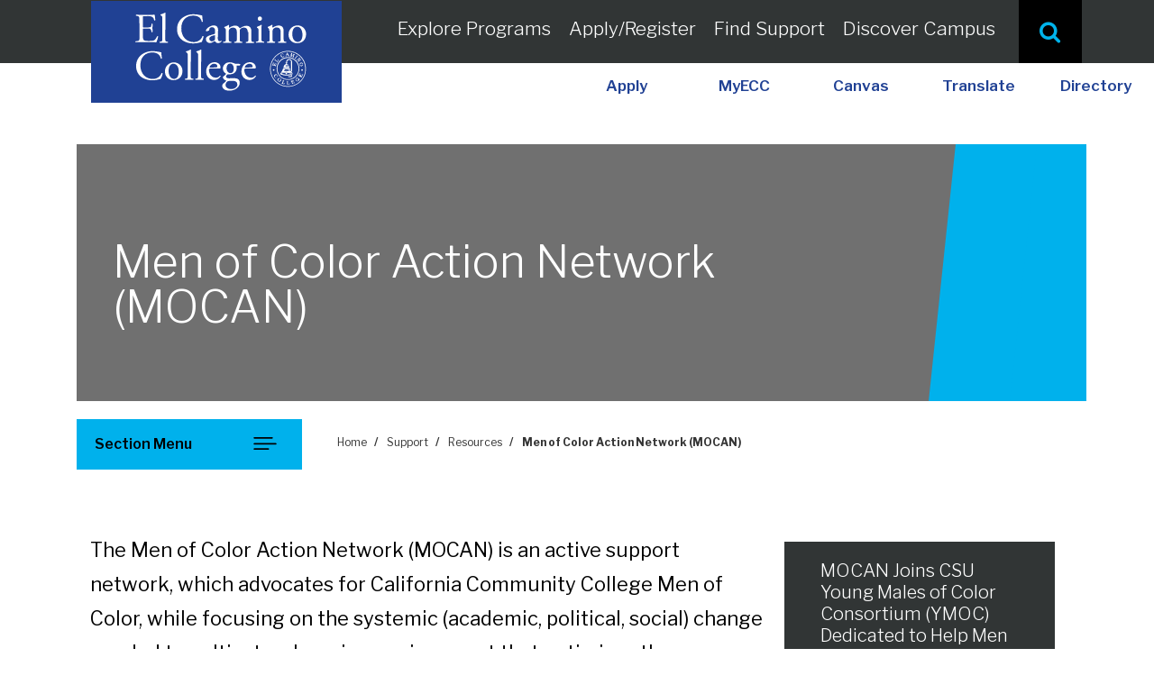

--- FILE ---
content_type: text/html; charset=UTF-8
request_url: https://www.elcamino.edu/support/resources/men-of-color-action-network/
body_size: 13738
content:
<!DOCTYPE html><html lang="en">
   <head>
      <meta charset="UTF-8">
      <meta http-equiv="x-ua-compatible" content="ie=edge">
      <title>Men of Color Action Network (MOCAN) | El Camino College | Torrance, CA</title>
      <link rel="canonical" href="https://www.elcamino.edu/support/resources/men-of-color-action-network/index.php">
      <meta name="viewport" content="width=device-width, initial-scale=1, shrink-to-fit=no">
      <meta name="Description" content="The purpose of the Men of Color Action Network (MOCAN) is to serve as a support and social networking group for men of color on ECC’s campus.">
      <meta name="Keywords" content="men of color, mocan, men of color action network">
      
<!-- headcode include -->

      
<!-- Google Tag Manager -->
<script>(function(w,d,s,l,i){w[l]=w[l]||[];w[l].push({'gtm.start':
new Date().getTime(),event:'gtm.js'});var f=d.getElementsByTagName(s)[0],
j=d.createElement(s),dl=l!='dataLayer'?'&l='+l:'';j.async=true;j.src=
'https://www.googletagmanager.com/gtm.js?id='+i+dl;f.parentNode.insertBefore(j,f);
})(window,document,'script','dataLayer','GTM-MVZTKC2');</script>
<!-- End Google Tag Manager -->



<!-- FONT AWESOME -->
<link rel="stylesheet" href="https://stackpath.bootstrapcdn.com/font-awesome/4.7.0/css/font-awesome.min.css" />
<!-- SLICK CSS -->
<link rel="stylesheet" href="https://cdnjs.cloudflare.com/ajax/libs/slick-carousel/1.9.0/slick.min.css" />
<!-- BOOTSTRAP CSS -->
<link rel="stylesheet" href="https://maxcdn.bootstrapcdn.com/bootstrap/4.0.0/css/bootstrap.min.css" integrity="sha384-Gn5384xqQ1aoWXA+058RXPxPg6fy4IWvTNh0E263XmFcJlSAwiGgFAW/dAiS6JXm" crossorigin="anonymous">
<!-- RESET -->
<link rel="stylesheet" href="/_resources/css/reset.css" />
<link rel="stylesheet" href="/_resources/font/font.css" />
<link href="https://fonts.googleapis.com/css2?family=Libre+Franklin:ital,wght@0,100;0,200;0,300;0,400;0,500;0,600;0,700;0,800;0,900;1,100;1,200;1,300;1,400;1,500;1,600;1,700;1,800;1,900&display=swap" rel="stylesheet">
<!-- STYLE -->
<link rel="stylesheet" href="/_resources/css/style.css?v=2" />

<link rel="stylesheet" href="/_resources/css/slick.css" />

<!--<link rel="stylesheet" href="css/slick-theme.css" />-->
<!-- <link rel="stylesheet" href="css/style-responsive.css" /> -->

<link rel="stylesheet" href="/_resources/css/media-767.css" />
<link rel="stylesheet" href="/_resources/css/media.css" />

<script>
	// 
	(function() {
		var cx = '017754818307552217486:xtocoskaadi';
		var gcse = document.createElement('script');
		gcse.type = 'text/javascript';
		gcse.async = true;
		gcse.src = 'https://cse.google.com/cse.js?cx=' + cx;
		var s = document.getElementsByTagName('script')[0];
		s.parentNode.insertBefore(gcse, s);
	})();
	// 
</script>


<!-- Facebook Pixel Code -->
<script>
!function(f,b,e,v,n,t,s)
{if(f.fbq)return;n=f.fbq=function(){n.callMethod?
n.callMethod.apply(n,arguments):n.queue.push(arguments)};
if(!f._fbq)f._fbq=n;n.push=n;n.loaded=!0;n.version='2.0';
n.queue=[];t=b.createElement(e);t.async=!0;
t.src=v;s=b.getElementsByTagName(e)[0];
s.parentNode.insertBefore(t,s)}(window,document,'script',
'https://connect.facebook.net/en_US/fbevents.js');
fbq('init', '863165330507372'); 
fbq('track', 'PageView');
</script>
<noscript><img height="1" width="1" src="https://www.facebook.com/tr?id=863165330507372&ev=PageView&noscript=1" alt=""/></noscript> 
<!-- End Facebook Pixel Code -->

<!-- Global site tag (gtag.js) - Google Ads: 1036769483 -->
<script async src="https://www.googletagmanager.com/gtag/js?id=AW-1036769483"></script>
<script>
  window.dataLayer = window.dataLayer || [];
  function gtag(){dataLayer.push(arguments);}
  gtag('js', new Date());

  gtag('config', 'AW-1036769483');
  gtag('config', 'G-H8BJ9N5FL0');
</script>


<!-- Event snippet for ECC conversion page -->
<script>
  gtag('event', 'conversion', {'send_to': 'AW-1036769483/jKGnCNCf7J0BEMuxr-4D'});
</script>


<script type="text/javascript" src="//cdn.rlets.com/capture_static/mms/mms.js" async="async"></script>


<script src="https://cdn-na.readspeaker.com/script/13532/webReader/webReader.js?pids=wr" type="text/javascript" id="rs_req_Init" ></script>
<script type="text/javascript" src="//script.crazyegg.com/pages/scripts/0081/0842.js" async="async"></script>
<link rel="stylesheet" href="/_resources/css/oustyles.css?v=2" /></head>
   <body class="interior"><ul class="skip-links">
   <li><a href="#mainNav"> Skip to Main Menu </a></li>
</ul><header class="container-fluid hero no-gutters " id="siteHeader">
   <div class="row no-gutters">
      <div class="col-12 mainMenu" id="mainNav">
         <div class="contentWidth">
            <nav class="navbar navbar-expand-lg"><a class="navbar-brand" href="/">
                  <div class="d-none d-lg-block">
                     <div style="background-image:url(/_resources/img/el-camino-logo-blue.svg)" class=" front"></div>
                     <div style="background-image:url(/_resources/img/small-logo.svg)"></div>
                  </div><img src="/_resources/img/el-camino-logo-reverse.svg" alt="El Camino Logo" class="d-block d-lg-none"></a><button class="navbar-toggler collapsed" type="button" data-toggle="collapse" data-target="#navbarNavDropdown" aria-controls="navbarNavDropdown" aria-expanded="false" aria-label="Toggle navigation"><span class="navbar-toggler-icon"><span class="sr-only">Menu</span></span></button><div class="collapse navbar-collapse" id="navbarNavDropdown">
                  <div class="search-mobile d-block d-lg-none">
                     <form action="/search.php"><label for="m-search-bar"><span class="sr-only">Search El Camino</span><input type="text" name="q" id="m-search-bar" placeholder="Search"></label><input type="hidden" name="cx" value="017754818307552217486:xtocoskaadi"><input type="hidden" name="cof" value="FORID:11"><input type="hidden" name="ie" value="UTF-8"><button type="submit" class="searchButton" aria-label="Site Search"><span class="fa fa-search" aria-hidden="true"></span><span class="sr-only">Search Button</span></button></form>
                  </div>
                  <ul class="navbar-nav">
                     <li class="nav-item dropdown"><a class="nav-link" href="/academics/" id="navbar1" aria-haspopup="true" aria-expanded="false" data-toggle="dropdown">Explore Programs</a><div class="dropdown-menu" role="group" aria-hidden="true" aria-expanded="false"><a class="dropdown-item" href="/academics/">Academics Overview</a><a class="dropdown-item" href="/academics/areas-of-study/">Areas of Study</a><a class="dropdown-item" href="/academics/career/">Career Education</a><a class="dropdown-item" href="/academics/catalog/index.php">Catalog</a><a class="dropdown-item" href="/academics/meta-majors/">Meta-Majors</a><a class="dropdown-item" href="/academics/divisions/">Divisions &amp; Departments</a><a class="dropdown-item" href="/academics/online-education/">Online &amp; Digital Education</a></div>
                     </li>
                     <li class="nav-item dropdown"><a class="nav-link" href="/admissions/" id="navbar-item-2" aria-haspopup="true" aria-expanded="false" data-toggle="dropdown">Apply/Register</a><div class="dropdown-menu" role="group" aria-hidden="true" aria-expanded="false"><a class="dropdown-item" href="/apply/">Apply</a><a class="dropdown-item" href="/admissions/">Admissions</a><a class="dropdown-item" href="/admissions/finances/">Financial Aid</a><a class="dropdown-item" href="/admissions/welcome/">Warrior Welcome Center</a><a class="dropdown-item" href="/admissions/international/">International Students</a><a class="dropdown-item" href="/academics/schedules-calendars/class-schedules/">Class Schedule</a><a class="dropdown-item" href="/academics/schedules-calendars/academic-calendars/">Academic Calendar</a></div>
                     </li>
                     <li class="nav-item dropdown"><a class="nav-link" href="/support/" id="navbar-item-3" aria-haspopup="true" aria-expanded="false" data-toggle="dropdown">Find Support</a><div class="dropdown-menu" role="group" aria-hidden="true" aria-expanded="false"><a class="dropdown-item" href="/support/resources/">Support and Success Programs</a><a class="dropdown-item" href="/admissions/finances/">Paying for College</a><a class="dropdown-item" href="/support/counseling/">Counseling</a><a class="dropdown-item" href="/academics/transfer-center/">Transfer Center</a><a class="dropdown-item" href="/support/resources/pregnant-and-parenting-students/">Pregnant and Parenting Students</a></div>
                     </li>
                     <li class="nav-item dropdown"><a class="nav-link" href="/campus-life/" id="navbar-item-4" aria-haspopup="true" aria-expanded="false" data-toggle="dropdown">Discover Campus</a><div class="dropdown-menu" role="group" aria-hidden="true" aria-expanded="false"><a class="dropdown-item" href="/campus-life/directions-and-visit-info/">Campus Map</a><a class="dropdown-item" href="/campus-life/arts/">El Camino Theatres</a><a class="dropdown-item" href="/events/">Events Calendar</a></div>
                     </li>
                  </ul>
                  <div class="search-desktop d-none d-lg-block"><button type="button" class="searchButton" aria-label="Site Search"><span class="fa fa-search" aria-hidden="true"></span><span class="sr-only">Search Button</span></button></div>
                  <div class="tert-nav-mobile d-block d-lg-none"><a tabindex="1" href="/apply.php">Apply</a><a tabindex="1" href="/myecc/">MyECC</a><a tabindex="1" href="/academics/online-education/canvas-students.php">Canvas</a><a tabindex="1" href="#ex1" rel="modal:open" data-toggle="collapse" data-target="#navbarNavDropdown">Translate</a><a tabindex="1" href="/directory/">Directory</a></div>
               </div>
            </nav>
         </div>
         <div class="tert-nav d-none d-lg-block"><a href="/apply.php">Apply</a><a href="/myecc/">MyECC</a><a href="/academics/online-education/canvas-students.php">Canvas</a><a href="#ex1" rel="modal:open" data-toggle="collapse" data-target="#navbarNavDropdown">Translate</a><a href="/directory/">Directory</a></div>
         <!-- Modal HTML embedded directly into document -->
         <div id="ex1" class="modal" style="color: black !important;">
            <h3 style="margin-top: 0px;">Translate the Page</h3>
            <div id="google_translate_element"></div>
            <p>&nbsp;</p>
            <p style="text-align: right;"><a href="#" rel="modal:close">Close</a></p>
         </div>
      </div>
   </div>
   <div class="search-bar d-none">
      <div class="contentWidth4">
         <div class="col-12 d-flex">
            <div class="row">
               <div class="search-info col-12">
                  <h2 class="cards txtWhite mg-sr-top">Search El Camino College</h2>
               </div>
               <div class="search-box col-12">
                  <form action="/search.php"><input type="search" name="q" aria-label="Site Search" title="Site Search" class="search-input" placeholder="Enter Keywords" tabindex="0"><input type="hidden" name="cx" value="017754818307552217486:xtocoskaadi"><input type="hidden" name="cof" value="FORID:11"><input type="hidden" name="ie" value="UTF-8"><button type="submit" aria-label="Site Search" class="submit-btn"><span class="fa fa-search" aria-hidden="true"></span><span class="sr-only">Submit Search</span></button></form>
               </div>
            </div><button type="button" class="cancel-btn"><span class="sr-only">Cancel Search</span></button></div>
      </div>
   </div>
</header>
<!-- Insert google analytics here -->
      <div class="container-fluid inner padTop-80" id="mainContent">
         <div>
            <section class="row container mg-top-80">
               <div class="contentWidth hero-inner hero-of bgMdGrey">
                  <div class="interior-hero-blue"><img src="/_resources/img/blue-box.png" alt=""><h1 class="heroTxt-int txtWhite">Men of Color Action Network (MOCAN)</h1>
                  </div>
               </div>
               <div class="row">
                  <aside class="col-md-3 col-12 mg-pd">
                     <nav class="subnav"><a href="#" class="subnav-toggle">Section Menu<span class="sr-only">Toggle Submenu</span></a><ul class="collapsed"><!-- <li><a href="/support/resources/men-of-color-action-network/">Men of Color Action Network (MOCAN)</a></li> --> 
<li><a href="https://www.elcamino.edu/support/resources/men-of-color-action-network/">Men of Color Action Network</a></li> 
<li><a href="https://www.elcamino.edu/support/resources/men-of-color-action-network/staff.php">Staff</a></li> 
<li><a href="/support/resources/men-of-color-action-network/events.php">Events</a></li> 
</ul>
                     </nav>
                  </aside>
                  <div class="col-md-9 col-12 no-pad mg-30">
                     <ul class="breadcrumb">
                        <li><a href="https://www.elcamino.edu/">Home</a></li>
                        <li><a href="https://www.elcamino.edu/support/">Support</a></li>
                        <li><a href="https://www.elcamino.edu/support/resources/">Resources</a></li>
                        <li class="''">Men of Color Action Network (MOCAN)</li>
                     </ul>
                  </div>
               </div>
            </section>
            
            <section class="row container intro-txt">
               <div class="col-12 "><!-- <h1>Content</h1> -->
                  
                  <div class="calloutFloat"><span class="calloutTxt">MOCAN Joins CSU Young Males of Color Consortium (YMOC) Dedicated to Help Men of Color
                        Enroll and Graduate</span><a type="text/HTML" class="btn btn-yellow-rv  marg-20" title="YMOC Update" href="/presnews/august-2024/deiaupdates.html"><span class="slanted-text">READ ABOUT IT HERE</span></a></div>
                  
                  <p>The Men of Color Action Network (MOCAN) is an active support network, which advocates
                     for California Community College Men of Color, while focusing on the systemic (academic,
                     political, social) change needed to cultivate a learning environment that optimizes
                     the success of male students of color.</p>
                  
                  <p>It is imperative to recognize that we provide direct support to students on our campus,
                     offering a comprehensive array of alternative equity programs, services, and resources.&nbsp;
                     Our overarching mission is to create an environment in which <strong>every </strong>student—regardless of sex, race, color, or national origin—can fully realize their
                     potential.&nbsp; Alongside this direct engagement, we invest in the professional development
                     of our campus personnel, ensuring they possess the requisite expertise and cultural
                     competencies to effectively serve and uplift our diverse student body.</p>
                  </div>
            </section>
            
            <section class="row container">
               <div class="col-12 txt-sec">
                  
                  <h2>Who We Are</h2>
                  
                  <div class="imgFloat-sm"><img title="Men of Color Action Network Logo" src="/support/resources/men-of-color-action-network/images/mocan-ecc-logo.jpg" alt="Men of Color Action Network Logo" width="313" height="305"><span class="caption">Interested? Contact us today for an application.</span><a type="text/HTML" class="btn btn-blue" title="Submit Application" href="https://docs.google.com/forms/d/e/1FAIpQLSeZgW-DjeoaLF_zmFC0zxQzAX1-W3SdP-O6-75wPeSsu1Hi2Q/viewform" target="_blank" rel="noopener"><span class="slanted-text">Submit Application</span></a></div>
                  
                  <p>The purpose of the Men of Color Action Network (MOCAN) is to serve as a support and
                     social networking group for men of color on ECC’s campus.</p>
                  
                  <p>MOCAN will also provide service to the college community, work in collaboration with
                     other student groups and support nearby ethnically diverse communities through different
                     service projects throughout the school year.</p>
                  
                  <p>Grounded in a foundation of empathetic accountability, compassion, and love, members
                     of MOCAN gain invaluable leadership experience and knowledge through their involvement
                     with the organization.</p>
                  
                  <p>Furthermore, all members will continue to uphold the high standards of the MOCAN and
                     reinforce its reputation as an influential force in service to the student body at
                     ECC.</p>
                  <a type="text/HTML" class="btn btn-wt-ecc" title="Meet the Team" href="/support/resources/men-of-color-action-network/staff.php"><span class="slanted-text">Meet the MOCAN Team</span></a>
                  </div>
            </section>
            
            <section class="row container accordionRow">
               <div class="contentWidth">
                  <div class="col-xs-9 detailCenter">
                     <div class="col-12">
                        
                        <h2>Join MOCAN</h2>
                        
                        <p>Find out how you can be a part of the growing MOCAN network.</p>
                        </div><button class="accordion">
                        Becoming an Official MOCAN Member&nbsp;
                        </button><div class="panel" style="margin-left: 22px">
                        
                        <h2 class="paragraph" style="margin: 0in; text-align: center; vertical-align: baseline;" align="center"><span class="normaltextrun"><b><span style="-webkit-user-drag: none; -webkit-tap-highlight-color: transparent; user-select: text;">*</span><span style="-webkit-user-drag: none; -webkit-tap-highlight-color: transparent; user-select: text;">Currently enrolled El Camino College students</span><span style="-webkit-user-drag: none; -webkit-tap-highlight-color: transparent; user-select: text;">*</span></b></span></h2>
                        
                        <p class="paragraph" style="margin: 0in; text-align: center; vertical-align: baseline; -webkit-user-drag: none; -webkit-tap-highlight-color: transparent; user-select: text; overflow-wrap: break-word; white-space: pre-wrap; font-kerning: none;" align="center">&nbsp;</p>
                        
                        <p>1. Attend Mandatory MOCAN Orientation (In-Person ONLY)&nbsp;</p>
                        
                        <ul>
                           
                           <li>&nbsp;2 MOCAN Orientations per academic year : February 12, 2025 [9:00 am – 2:00 pm]&nbsp;&nbsp;</li>
                           </ul>
                        
                        <p>2. Schedule and attend 3 appointments with MOCAN Academic Counselors&nbsp;</p>
                        
                        <ul>
                           
                           <li>Students will work with a dedicated MOCAN Counselor and receive guidance and mentorship
                              throughout their time at El Camino College.&nbsp;&nbsp;</li>
                           </ul>
                        
                        <p>3. Attend at least two MOCAN events throughout the semester [Fall &amp; Spring]&nbsp;</p>
                        
                        <ul>
                           
                           <li>MOCAN events serve as an opportunity to establish a strong sense of community with
                              other male students, faculty, and staff of color.&nbsp;&nbsp;</li>
                           </ul>
                        
                        <p>4. Attend one Transfer Workshop or Cultural Workshop&nbsp;</p>
                        
                        <ul>
                           
                           <li>Transfer Workshops are designed to provide vital information on the transfer process
                              and university academic programs and how to fill out university applications and write
                              a personal statement.&nbsp;</li>
                           
                           <li>Student Equity and Achievement (SEA) offers a variety of Cultural Workshops throughout
                              the academic year, which are designed to foster a sense of belonging within the campus
                              community.&nbsp;&nbsp;</li>
                           </ul>
                        
                        <p>5. Attend one Career Services Workshop&nbsp;</p>
                        
                        <ul>
                           
                           <li>Career development counseling and workshops are designed to assist students in identifying
                              the best possible careers for them and the steps required to achieve career goals.&nbsp;&nbsp;</li>
                           </ul>
                        
                        <p>Students will receive a “MOCAN Passport,” which they will use to keep track of their
                           overall progress toward becoming an official MOCAN Member. Once the student successfully
                           completes all the required steps, they will be recognized at the End-of-Semester Celebration
                           and awarded with MOCAN “swag.”&nbsp;&nbsp;</p>
                        
                        <section></section>
                        <a type="text/HTML" class="btn btn-wt-ecc" title="View MOCAN Flyer" href="/support/resources/men-of-color-action-network/docs/Mocan_Flyer_C01.pdf"><span class="slanted-text">View MOCAN Flyer</span></a>
                        
                        <p>&nbsp;</p>
                        </div><button class="accordion">Benefits</button><div class="panel" style="margin-left: 22px">
                        
                        <ul>
                           
                           <li>A dedicated MOCAN Counselor to guide and mentor you throughout your entire time at
                              El Camino College</li>
                           
                           <li>Personalized holistic support, including: Mental Health Services and Personal Counseling;
                              and Food and Housing Support and Referrals</li>
                           
                           <li>Career development counseling and workshops to assist you in identifying the best
                              possible career for you and the steps required to achieve your career goals</li>
                           
                           <li>A strong sense of community with other male students, faculty, and staff of Color</li>
                           
                           <li>Opportunities to engage in special events and activities (University/cultural field
                              trips access to guest speakers) tailored to the needs of Men of Color</li>
                           
                           <li>Scholarship opportunities and Leadership development</li>
                           </ul>
                        </div><button class="accordion">
                        Resources
                        &nbsp;
                        </button><div class="panel" style="margin-left: 22px">
                        
                        <ul>
                           
                           <li><a href="https://elcamino.starfishsolutions.com/starfish-ops/instructor/serviceCatalog.html#/service/332633">Access to equity- and culturally-minded counselors (Educational Planning)</a></li>
                           
                           <li><a href="/support/library/library-services/tutoring.php">Tutoring</a></li>
                           
                           <li><a href="/support/resources/student-equity-and-achievement/">Computer laptop loan program</a></li>
                           
                           <li><a href="/support/resources/student-leadership-institute/">Professional development opportunities</a></li>
                           </ul>
                        
                        <p>&nbsp;</p>
                        </div><button class="accordion">
                        Calendar of Events
                        &nbsp;
                        </button><div class="panel" style="margin-left: 22px">
                        
                        <p><a title="MOCAN Events" href="/support/resources/men-of-color-action-network/events.php">Go to Events page for more (Click Here)</a></p>
                        
                        <h2>MOCAN Events Planned&nbsp;</h2>
                        
                        <p><img title="Fall 2025 MOCAN Village Walks " src="/support/resources/men-of-color-action-network/images/MOCAN_VillageWalks_Flyer_C01.jpg" alt="Flyer of MOCAN Village Walks" width="1700" height="2200"></p>
                        
                        <p><a title="MOCAN Village Walks Fall 2025" href="/support/resources/men-of-color-action-network/docs/MOCAN_VillageWalks_Flyer_C01.pdf">Click here for Village Walks for Mental Health Flyer</a></p>
                        
                        <p><img title="Fall 2025 MOCAN Barbershop Talk " src="/support/resources/men-of-color-action-network/images/MOCAN_BarbershopTalk_Flyer.jpg" alt="Flyer of MOCAN Barbershop Talk Event" width="488" height="632"></p>
                        
                        <p><a title="Fall 2025 MOCAN Barbershop Talks " href="/support/resources/men-of-color-action-network/docs/MOCAN_BarbershopTalk_Flyer_Fall%202025.pdf">Click here for MOCAN Barbershop Talks Flyer</a></p>
                        
                        <p><img title="Fall 2025 CSU Young Men of Color Conference " src="/support/resources/men-of-color-action-network/images/WEB-csuymoc-conference-2025-scaled.jpg" alt="Flyer of the CSU Young Men of Color Conference " width="1805" height="2336"></p>
                        </div><button class="accordion">
                        Past Conferences
                        </button><div class="panel" style="margin-left: 22px">
                        
                        <p>&nbsp;</p>
                        <a type="text/HTML" class="btn btn-wt-ecc" title="View Past Conferences" href="https://www.menofcoloractionnetwork.org/past-conferences" target="_blank" rel="noopener"><span class="slanted-text">View Past Conferences</span></a>
                        
                        <p>&nbsp;</p>
                        </div><button class="accordion">
                        South Bay Promise
                        </button><div class="panel" style="margin-left: 22px"><br>
                        
                        <h3><a title="South Bay Promise Grant" href="/admissions/finances/financial-aid/types/south-bay-fee-grant.php" target="_blank" rel="noopener">South Bay Promise Grant</a></h3>
                        
                        <h4>In order to be a MOCAN Southbay Promise Scholar I agree to:</h4>
                        
                        <ul>
                           
                           <li>Enroll at El Camino College full-time in Fall and Spring (12 units or more)</li>
                           
                           <li>Complete a Financial Aid application (FAFSA or CA Dream Act Application) every year</li>
                           
                           <li>Meet with my MOCAN Southbay Promise Scholars Counselor two times per semester&nbsp;</li>
                           
                           <li>Meet with a Career Specialist (Career Counselor or Career Advisor) once per semester</li>
                           
                           <li>Attend at least two MOCAN Promise Scholars program-approved events or workshops per
                              semester</li>
                           
                           <li>Earn a minimum 2.00 cumulative GPA</li>
                           </ul>
                        </div><button class="accordion">
                        Donate to the MOCAN Scholarship
                        </button><div class="panel" style="margin-left: 22px">
                        
                        <p><strong>Join Us in Shaping the Future of Leadership and Community!</strong></p>
                        
                        <p>We are seeking your support to establish and sustain the <strong>MOCAN Scholarship Fund</strong>, a powerful initiative dedicated to transforming lives and fostering a brighter future.
                           Your generosity will directly empower MOCAN members to overcome obstacles, achieve
                           academic success, and develop into compassionate and influential leaders who uplift
                           ECC and the surrounding communities.</p>
                        
                        <p><strong>Why Your Contribution Matters</strong><br>With your help, we can unlock the potential of our future leaders. Here’s how your
                           donation makes a difference:</p>
                        
                        <ul>
                           
                           <li><strong>Fuel Academic Success:</strong>&nbsp;Provide scholarships to MOCAN members who face financial barriers, ensuring they
                              can focus on their education without added stress.</li>
                           
                           <li><strong>Empower Leadership Growth:</strong>&nbsp;Fund dynamic leadership development programs that equip our members with the skills
                              to lead with integrity and vision.</li>
                           
                           <li><strong>Strengthen Community Impact:</strong>&nbsp;Support meaningful service projects that bring lasting positive change to our local
                              neighborhoods.</li>
                           </ul>
                        
                        <p><strong>Together, We Can Make a Difference</strong><br>Your donation is not just a gift—it’s an investment in the next generation of change-makers.
                           Every dollar helps us create a network of compassionate, accountable, and influential
                           leaders.</p>
                        
                        <p><strong>Donate Today</strong>&nbsp;and be part of the movement that’s transforming lives and building stronger communities.
                           Let’s make a lasting impact, together.</p>
                        
                        <p>&nbsp;</p>
                        
                        <h3><strong>How to Donate</strong></h3>
                        
                        <p><span>It’s easy to donate to the scholarship and takes just a few minutes!</span></p>
                        
                        <p><strong>Step 1:<span>&nbsp;</span></strong><span>Go to the&nbsp;</span><a title="El Camino Foundation Contribution" href="/departments/foundation/donate.php"><span>El Camino Foundation Contribution</span></a><span>.&nbsp;</span><span>Then, select the donation amount and if you would like to make this a recurring gift.</span></p>
                        
                        <p><strong>Step 2:<span>&nbsp;</span></strong><span>Under “Designation,” select “Other.” Then, write “MOCAN” in the drop down box.</span></p>
                        
                        <p><strong>Step 3:<span>&nbsp;</span></strong><span>Finally, fill out your billing and payment information. Then, press the “Donate Now”
                              button.</span></p>
                        
                        <p><strong>Thank you for supporting MOCAN so we can continue to provide meaningful opportunities
                              for our students and community.&nbsp;</strong></p>
                        </div>
                  </div>
               </div>
            </section>
            
            <section class="row container">
               <div class="col-12 txt-sec">
                  
                  <h2>About MOCAN</h2>
                  
                  <p>Men of color in higher education face various hurdles which include housing insecurities,
                     food insecurities, transportation concerns, stressful life-events, and employment
                     barriers that negatively impact their degree attainment and college success. &nbsp;</p>
                  
                  <p>Determined to change these historically trends, in 2017, five Men of Color, working
                     in various community colleges in Southern California created a cross-campus partnerships.
                     &nbsp;Their individual/institutional efforts and culturally relevant activities were implemented
                     to increase the success for men of color.</p>
                  
                  <p>Through the support of Student Equity funding, El Camino College, Santa Monica College,
                     Long Beach College, and Compton College created campus initiatives and strategies
                     used to enhance the success for men of color, specifically focusing on the cross-collaborative
                     led, Men of Color conference.</p>
                  
                  <p>The cross-campus collaboration includes men of color leadership conferences that have
                     focused on the holistic healing, mindfulness, financial wellness, spiritual wellness,
                     networking opportunities, and leadership.</p>
                  </div>
            </section>
            
            <section class="row container">
               <div class="col-12 txt-sec">
                  
                  <h2 class="txtBlue">Schedule a Counseling Appointment</h2>
                  
                  <p><a tabindex="-1" title="MOCAN Staff" href="/support/resources/men-of-color-action-network/staff.php" target="_blank" rel="noopener">MOCAN Counselors<span>&nbsp;</span></a><span>can help with your educational plan, the transfer process to a four year university,&nbsp;
                        financial aid and answer questions to help you reach your academic goals.</span></p>
                  <a type="text/HTML" class="btn btn-Dkblue" href="https://elcamino.starfishsolutions.com/starfish-ops/dl/instructor/serviceCatalog.html?bookmark=service/332633/schedule" target="_blank" rel="noopener"><span class="slanted-text">Book MOCAN Counseling Appointment</span></a>
                  
                  <p>&nbsp;</p>
                  
                  <p>&nbsp;</p>
                  </div>
            </section>
            
            <section class="container-fluid no-gutters blue-contactImg bgDkBlue no-pad" style="margin-bottom: 0px !important;">
               <div class="row contentWidth">
                  <div class="col-12 col-md-8 ">
                     <div class=" contactBox">
                        <h2 class="txtWhite">Questions? Contact Us</h2>
                        <div class="row">
                           <div class="col-md-6 col-12 m-mg-10">
                              
                              <p class="txtWhite">Men of Color Action Network</p>
                              
                              <p class="txtWhite">El Camino College</p>
                              
                              <p class="txtWhite">Student Equity and Achievement Office</p>
                              
                              <p class="txtWhite">Student Services Building, 1st Floor</p>
                              </div>
                           <div class="col-md-6 col-12 m-mg-10">
                              
                              <p class="txtWhite"><a href="/cdn-cgi/l/email-protection#412c2e22202f01242d22202c282f2e6f242534"><span class="__cf_email__" data-cfemail="6904060a0807290c050a0804000706470c0d1c">[email&#160;protected]</span></a></p>
                              
                              <p class="txtWhite">310-660-3593 x3817 or x3819</p>
                              
                              <p class="txtWhite">Follow us on Instagram @ecc_mocan</p>
                              </div>
                        </div>
                     </div>
                  </div>
               </div>
            </section>
         </div>
      </div>
      <footer id="siteFooter" class="container-fluid  text bgImg">
   <div class="container ">
      <div class="row ft-logo pd-60">
         <div class="col-md-6 col-12 no-pd  d-sm-block  d-xs-block d-lg-none d-md-none mg-mobile"><a href="/"><img src="/_resources/img/el-camino-logo-reverse.svg" alt="El Camino Logo"></a></div>
         <div class="col-md-6 col-12 no-pd  d-none d-md-block d-lg-block"><a href="/"><img src="/_resources/img/el-camino-horz.svg" alt="El Camino Logo"></a></div>
         <div class="social-row mobile-social ">
            <div class="col-12"><a href="https://www.youtube.com/user/ECCWeb" class="fa social-icon fa-youtube-play" target="_blank"><span class="sr-only">Youtube</span></a><a href="https://twitter.com/elcaminocollege" class="fa social-icon fa-twitter" target="_blank"><span class="sr-only">Twitter</span></a><a href="https://www.facebook.com/ElCaminoCollege" class="fa social-icon fa-facebook" target="_blank"><span class="sr-only">Facebook</span></a><a href="https://www.instagram.com/elcaminoedu/" class="fa social-icon fa-instagram" target="_blank"><span class="sr-only">Instagram</span></a></div>
         </div>
         <div class="col-md-6 col-12  social-row desktop-social"><a href="https://www.youtube.com/user/ECCWeb" class="fa social-icon fa-youtube-play" target="_blank"><span class="sr-only">Youtube</span></a><a href="https://twitter.com/elcaminocollege" class="fa social-icon fa-twitter" target="_blank"><span class="sr-only">Twitter</span></a><a href="https://www.facebook.com/ElCaminoCollege" class="fa social-icon fa-facebook" target="_blank"><span class="sr-only">Facebook</span></a><a href="https://www.instagram.com/elcaminoedu/" class="fa social-icon fa-instagram" target="_blank"><span class="sr-only">Instagram</span></a></div>
      </div>
      <div class=" blue-border-left">
         <div class="row">
            <div class="col-md-3 col-12 address pd-5">
               <address class="address"><a href="https://goo.gl/maps/sQvctadKrCD2Uepe6">16007 Crenshaw Blvd.<br>Torrance, CA 90506<br></a><a href="tel:866-352-2646">866-352-2646</a></address>
            </div>
            <div class="col-md-3 col-12 address pd-5">
               <div><a href="/campus-life/directions-and-visit-info/index.php">Campus Map</a></div>
               <div><a href="/contact-us.php">Contact Us</a></div>
               <div><a href="https://elcamino.formstack.com/forms/web_feedback">Report a Website Issue</a></div>
            </div>
            <div class="col-md-6 col-12 address pd-5">
               <div id="readspeaker_button1" class="rs_skip rsbtn rs_preserve"><a rel="nofollow" class="rsbtn_play" title="Listen to this page using ReadSpeaker webReader" href="https://app-na.readspeaker.com/cgi-bin/rsent?customerid=13532&amp;notools=1&amp;lang=en_us&amp;readid=mainContent&amp;url="><span class="rsbtn_left rsimg rspart"><span class="rsbtn_text"><span>Listen</span></span></span><span class="rsbtn_right rsimg rsplay rspart"></span></a></div>
            </div>
         </div>
         <div class="row ">
            <div class="col-md-3 col-12 address pd-5">
               <h2 class="txtLight FooterBorder">About El Camino</h2>
               <ul class="footerText">
                  <li><a href="/about/">About Us</a></li>
                  <li><a href="/leadership/">Leadership</a></li>
                  <li><a href="https://www.boarddocs.com/ca/ecccd/Board.nsf/vpublic?open">Board of Trustees</a></li>
                  <li><a href="/about/institutional-research/factbook.php">Factbook</a></li>
                  <li><a href="/campus-life/cultural-and-diversity-communities/">Diversity Statement</a></li>
                  <li><a href="/accreditation/">Accreditation</a></li>
                  <li><a href="/departments/">Department Directory</a></li>
                  <li><a href="/departments/foundation/">ECC Foundation</a></li>
                  <li><a href="/departments/human-resources/employment-opportunities.php">Employment</a></li>
                  <li><a href="/leadership/bond/">Citizens' Bond Oversight Committee</a></li>
               </ul>
            </div>
            <div class="col-md-3 col-12 text pd-5">
               <h2 class="txtLight FooterBorder">Info for Students</h2>
               <ul class="footerText">
                  <li><a href="/students/">Student Resources</a></li>
                  <li><a href="https://www.eccwarriors.com">Athletics</a></li>
                  <li><a href="/bookstore/">Bookstore</a></li>
                  <li><a href="/support/library/">Library</a></li>
                  <li><a href="/support/health-safety/student-health-services/">Student Health Services</a></li>
               </ul>
            </div>
            <div class="col-md-3 col-12 text pd-5">
               <h2 class="txtLight FooterBorder">Info for Faculty &amp; Staff</h2>
               <ul class="footerText">
                  <li><a href="/academic-senate/">Academic Senate</a></li>
                  <li><a href="/leadership/administrative-services/budget-strategies-leadership-team.php">Budget Strategies</a></li>
                  <li><a href="https://cip.elcamino.edu">Comprehensive Integrated Plan</a></li>
                  <li><a href="/faculty-staff/">Faculty &amp; Staff Resources</a></li>
                  <li><a href="/departments/human-resources/">Human Resources</a></li>
                  <li><a href="/leadership/president/organization-chart-1.php">Organizational Chart</a></li>
                  <li><a href="/departments/professional-development/">Professional Development</a></li>
               </ul>
            </div>
            <div class="col-md-3 col-12 text pd-5 mt-footer">
               <h2 class="txtLight FooterBorder">Industry &amp;<br>Community Resources</h2>
               <ul class="footerText">
                  <li><a href="/business-training-center/">Business Training Center</a></li>
                  <li><a href="/campus-life/arts/">El Camino Theatres</a></li>
                  <li><a href="/civic-center/">Civic Center Event Rental</a></li>
                  <li><a href=" /academics/community/">Community Education</a></li>
               </ul>
            </div>
         </div>
         <div class="row mg-top">
            <div class="col-md-6 col-12 border-top">
               <div class="row">
                  <div class="col-md-4 col-sm-12 address pd-5"><a href="/support/health-safety/police/">Emergency Info</a></div>
                  <div class="col-md-4 col-12 address pd-5"><a href="/compliance/">Consumer &amp; Compliance Info  </a></div>
                  <div class="col-md-4 col-sm-12  address pd-5"><a href="/compliance/accessibility/">Accessibility</a>
                     <!-- 		<a href="/a-to-z.php">A-Z Site Index </a> --></div>
               </div>
            </div>
            <div class="col-md-6">
               <div class="address text-right">
                  <p class="tagline">Together. <span>Unstoppable. </span></p>
               </div>
            </div>
         </div>
         <div class="row">
            <div class="col-12"><span class="copyright"><span id="directedit">©</span>&nbsp;2025  El Camino College</span></div>
         </div>
      </div>
   </div>
</footer>
<!-- footcode include -->
<!--
<script type="text/JavaScript">
document.write(new Date().getFullYear());
</script>
-->
<script data-cfasync="false" src="/cdn-cgi/scripts/5c5dd728/cloudflare-static/email-decode.min.js"></script><script src="https://cdnjs.cloudflare.com/ajax/libs/jquery/2.0.0/jquery.min.js" integrity="sha512-0nVWK03Ud0k6o8wDkri8jxX9zQIn00ZHVud3iqBTwd2bGFwJDQShGVb3+vX1adCRxQckKQrIQMFmIA3tfWe+Mg==" crossorigin="anonymous"></script>

<script>window.jQuery || document.write('<script src="js/vendor/jquery-2.2.4.min.js"><\/script>')</script> 
<script src="https://cdnjs.cloudflare.com/ajax/libs/popper.js/1.12.9/umd/popper.min.js" integrity="sha384-ApNbgh9B+Y1QKtv3Rn7W3mgPxhU9K/ScQsAP7hUibX39j7fakFPskvXusvfa0b4Q" crossorigin="anonymous"></script>
<script src="https://maxcdn.bootstrapcdn.com/bootstrap/4.0.0/js/bootstrap.min.js" integrity="sha384-JZR6Spejh4U02d8jOt6vLEHfe/JQGiRRSQQxSfFWpi1MquVdAyjUar5+76PVCmYl" crossorigin="anonymous"></script>

<script>window.jQuery.fn.modal || document.write('<script src="js/vendor/bootstrap.min.js"><\/script>')</script> 
<script src="https://cdnjs.cloudflare.com/ajax/libs/jquery.smartmenus/1.0.2/jquery.smartmenus.min.js" integrity="sha512-CSUXmy4S0ZDItjtZL/SuwFlkMFhBqRVtA0Wlbvx3vbGT3Z7sw1VYHlwQlmhlr7az3bslzSubg6IW5edrtdqx3Q==" crossorigin="anonymous"></script>
<script src="https://cdnjs.cloudflare.com/ajax/libs/jquery.smartmenus/1.0.2/addons/bootstrap/jquery.smartmenus.bootstrap.js" integrity="sha512-pqlM30KA0nHYFVwDzfKJy2eSFCJZ5WBi0C5OWrq4Rch2Y95knD/nTS20mA19t78GplFVLU0dYH+waltstFOtng==" crossorigin="anonymous"></script>
<script src="https://cdnjs.cloudflare.com/ajax/libs/jquery.smartmenus/1.0.2/addons/keyboard/jquery.smartmenus.keyboard.min.js" integrity="sha512-JIezJJLVHnmXPGa5MgyfL5G/+YGF42y2di1+z35jIAEuyGIhf4hgrZelgTDOyS1XOcdB5H9qCGV3OXTUQ1IDoA==" crossorigin="anonymous"></script>


<!-- OUnote: necessary for program filter --> 
<script src="https://code.jquery.com/ui/1.12.1/jquery-ui.min.js" integrity="sha256-VazP97ZCwtekAsvgPBSUwPFKdrwD3unUfSGVYrahUqU=" crossorigin="anonymous"></script> 
<script>window.jQuery.ui || document.write('<script src="js/vendor/jquery-ui.min.js"><\/script>')</script> 
<!-- OUnote: necessary for program filter --> 

<script src="https://cdnjs.cloudflare.com/ajax/libs/popper.js/1.14.3/umd/popper.min.js" integrity="sha384-ZMP7rVo3mIykV+2+9J3UJ46jBk0WLaUAdn689aCwoqbBJiSnjAK/l8WvCWPIPm49" crossorigin="anonymous"></script> 

<!-- OUnote: necessary for directory-landing --> 
<script src="https://cdn.datatables.net/1.10.19/js/jquery.dataTables.min.js"></script> 
<script src="https://cdn.datatables.net/1.10.19/js/dataTables.bootstrap4.min.js"></script> 
<!-- OUnote: END- necessary for directory landing --> 

<!-- OUnote: necessary for program filter --> 
<script src="/_resources/js/vendor/filter.min.js"></script> 
<script src="https://cdnjs.cloudflare.com/ajax/libs/masonry/4.2.2/masonry.pkgd.min.js"></script> 
<!-- OUnote: END- necessary for program filter --> 



<script type="text/javascript" src="//cdn.jsdelivr.net/npm/slick-carousel@1.8.1/slick/slick.min.js"></script>

<script src="/_resources/js/main.js"></script>
<script>
	$(document).ready(function(){
		$('.ct-slick-homepage').slick({
		});
	});
</script>	
<script type="text/javascript">
	$(document).on('ready', function() {

		$(".lazy").slick({
			lazyLoad: 'ondemand', // ondemand progressive anticipated
			infinite: true
		});
	});
</script>
<script> 
	//check for bootstrap css class working - if not - fallback
	$(function () {
		if ($('#bsCssCheck').is(':visible') === true) {
			$('<link rel="stylesheet" id="bsCssFallback" href="/_resources/css/bootstrap.min.css">').insertBefore('#mainCss');
		}
	});
</script> 
<script>
	var acc = document.getElementsByClassName("accordionWt");
	var i;

	for (i = 0; i < acc.length; i++) {
		acc[i].addEventListener("click", function() {
			this.classList.toggle("active");
			var panel = this.nextElementSibling;
			if (panel.style.maxHeight) {
				panel.style.maxHeight = null;
			} else {
				panel.style.maxHeight = panel.scrollHeight + "px";
			}
		});
	}
</script> 
<script>
	var acc = document.getElementsByClassName("accordion");
	var i;

	for (i = 0; i < acc.length; i++) {
		acc[i].addEventListener("click", function() {
			this.classList.toggle("active");
			var panel = this.nextElementSibling;
			if (panel.style.maxHeight) {
				panel.style.maxHeight = null;
			} else {
				panel.style.maxHeight = panel.scrollHeight + "px";
			}
		});
	}
</script>

  <script>
    (function() {
        var gtConstEvalStartTime = new Date();

        function d(b) {
            var a = document.getElementsByTagName("head")[0];
            a || (a = document.body.parentNode.appendChild(document.createElement("head")));
            a.appendChild(b)
        }

        function _loadJs(b) {
            var a = document.createElement("script");
            a.type = "text/javascript";
            a.charset = "UTF-8";
            a.src = b;
            d(a)
        }

        function _loadCss(b) {
            var a = document.createElement("link");
            a.type = "text/css";
            a.rel = "stylesheet";
            a.charset = "UTF-8";
            a.href = b;
            d(a)
        }

        function _isNS(b) {
            b = b.split(".");
            for (var a = window, c = 0; c < b.length; ++c)
                if (!(a = a[b[c]]))
                    return !1;
            return !0
        }

        function _setupNS(b) {
            b = b.split(".");
            for (var a = window, c = 0; c < b.length; ++c)
                a.hasOwnProperty ? a.hasOwnProperty(b[c]) ? a = a[b[c]] : a = a[b[c]] = {} :
                a = a[b[c]] || (a[b[c]] = {});
            return a
        }
        window.addEventListener && "undefined" == typeof document.readyState && window.addEventListener("DOMContentLoaded",
        function() {
            document.readyState = "complete"
        }, !1);
        if (_isNS('google.translate.Element')) {
            return
        }
        (function() {
            var c = _setupNS('google.translate._const');
            c._cest = gtConstEvalStartTime;
            gtConstEvalStartTime = undefined;
            c._cl = 'en';
            c._cuc = 'googleTranslateElementInit';
            c._cac = '';
            c._cam = '';
            c._ctkk = eval('((function(){var a\x3d912938333;var b\x3d200663974;return 415743+\x27.\x27+(a+b)})())');
            var h = 'translate.googleapis.com';
            var s = (true ? 'https' : window.location.protocol == 'https:' ? 'https' : 'http') + '://';
            var b = s + h;
            c._pah = h;
            c._pas = s;
            c._pbi = b + '/translate_static/img/te_bk.gif';
            c._pci = b + '/translate_static/img/te_ctrl3.gif';
            c._pli = b + '/translate_static/img/loading.gif';
            c._plla = h + '/translate_a/l';
            c._pmi = b + '/translate_static/img/mini_google.png';
            c._ps = b + '/translate_static/css/translateelement.css';
            c._puh = 'translate.google.com';
            _loadCss(c._ps);
            _loadJs(b + '/translate_static/js/element/main.js');
        })();
    })();

    function googleTranslateElementInit() {
        new google.translate.TranslateElement({
            pageLanguage: 'en'
        }, 'google_translate_element');
    }
    </script>

<script type="text/javascript">
    window.rsConf = {
        ui: {
            tools: {
               
				speedbutton: false
            }
        }
    };
</script>


		<!-- jQuery Modal -->
<script src="https://cdnjs.cloudflare.com/ajax/libs/jquery-modal/0.9.1/jquery.modal.min.js"></script>
<link rel="stylesheet" href="https://cdnjs.cloudflare.com/ajax/libs/jquery-modal/0.9.1/jquery.modal.min.css" />
		
		<script type="text/javascript" src="//translate.google.com/translate_a/element.js?cb=googleTranslateElementInit"></script>
		<script type="text/javascript">
function googleTranslateElementInit() {
  new google.translate.TranslateElement({pageLanguage: 'en'}, 'google_translate_element');
}
</script>
		      <div id="ou-hidden" style="display:none;"><a id="de" href="https://a.cms.omniupdate.com/11/?skin=oucampus&amp;account=El_Camino&amp;site=dev-ecc&amp;action=de&amp;path=/support/resources/men-of-color-action-network/index.pcf" style="color:white;">©</a></div><script>
			if(document.getElementById("de") != null && document.getElementById("directedit")) {
				var link = document.getElementById("de").parentNode.innerHTML;
				document.getElementById("de").parentNode.innerHTML = "";
				document.getElementById("directedit").innerHTML = link.replace(/^\s+|\s+$/gm,'');
			}
		</script><!-- ouc:info uuid="3c90a349-85b0-4edf-8911-4d56c7f3b2e3"/ --></body>
</html>

--- FILE ---
content_type: text/css
request_url: https://www.elcamino.edu/_resources/css/reset.css
body_size: 2639
content:
@import url(../font/font.css);

* {
  margin: 0px;
  padding: 0px;
  box-sizing: border-box;
  -moz-box-sizing: border-box;
  -webkit-box-sizing: border-box;
  -ms-box-sizing: border-box;
}

body {
  -webkit-font-smoothing: antialiased;
  -ms-font-smoothing: antialiased;
  font-size: 19px;
  line-height: 1;
  font-weight: normal;
  font-family: "Libre Franklin";
  margin: 0px;
  padding: 0px;
  color: #000;
  background: #fff;
  position: relative;
}

article,
aside,
details,
figcaption,
figure,
footer,
header,
hgroup,
menu,
nav,
section {
  display: block;
}

input[type="email"],
input[type="password"],
input[type="search"],
input[type="tel"],
input[type="text"],
textarea {
  -moz-appearance: none;
  appearance: none;
  -webkit-appearance: none;
}

a[href^="tel"] {
  text-decoration: inherit;
  color: inherit;
}

a {
  text-decoration: none;
  color: #000;
}
a:hover {
  color: #C92719;
  text-decoration: underline;
}
a.text-primary:focus,
a.text-primary:hover {
  color: #000 !important;
}
img {
  -webkit-transition: all 0.3s ease-in-out;
  -webkit-transition: all 0.3s ease-in-out;
  transition: all 0.3s ease-in-out;
}

img {
  max-width: 100%;
  height: auto;
  vertical-align: top;
}
.img-obj-fit {
  -o-object-fit: cover;
  object-fit: cover;
  height: 100%;
}
input:focus::-webkit-input-placeholder {
  color: transparent;
}

input:focus::-moz-placeholder {
  color: transparent;
}

input:-moz-placeholder {
  color: transparent;
}

::-webkit-input-placeholder {
  opacity: 1;
}

:-moz-placeholder {
  opacity: 1;
}

::-moz-placeholder {
  opacity: 1;
}

:-ms-input-placeholder {
  opacity: 1;
}

.pos-rel {
  position: relative;
  z-index: 1;
}

.container {
  margin: 0 auto;
  max-width: 1160px;
  width: 100%;
}

/*.container.md {
  max-width: 1420px;
}*/

.bgImg {
  background-position: center center;
  background-size: cover;
  background-repeat: no-repeat;
}

.overlayGreen,
.overlayBlack {
  position: relative;
}
.overlayGreen:after,
.overlayBlack:after {
  width: 100%;
  height: 100%;
  background: rgba(0, 138, 147, 0.78);
  top: 0;
  left: 0;
  position: absolute;
  content: "";
  border-top: 2px solid rgba(255, 255, 255, 0.35);
  border-bottom: 2px solid rgba(255, 255, 255, 0.35);
}
.overlayBlack:after {
  background: rgba(41, 41, 41, 0.73);
  border: none;
}
address {
  line-height: 27px;
  margin-bottom: 0;
}
.bg-grey {
  background-color: #e8e8e8 !important;
}

/* FONT WEIGHT */
.fw-900 {
  font-weight: 900 !important;
}

.float {
  float: left;
  width: 100%;
}

.text-center {
  text-align: center !important;
}

/* PADDING */
.p-0 {
  padding: 0;
}
.plr-0 {
  padding-left: 0px !important;
  padding-right: 0px !important;
}

/* MARGIN */
.mt-20 {
  margin-top: 20px !important;
}
.mt-25 {
  margin-top: 25px !important;
}
.mt-30 {
  margin-top: 30px !important;
}
.mt-40 {
  margin-top: 40px !important;
}
.mt-50 {
  margin-top: 50px !important;
}
.mb-0 {
  margin-bottom: 0px !important;
}
.mb-20 {
  margin-bottom: 20px !important;
}
.mb-25 {
  margin-bottom: 25px !important;
}
.mb-30 {
  margin-bottom: 30px !important;
}
.mb-40 {
  margin-bottom: 40px !important;
}
.mb-50 {
  margin-bottom: 50px !important;
}
.mb-60 {
  margin-bottom: 60px !important;
}
.mb-70 {
  margin-bottom: 70px !important;
}
.mb-80 {
  margin-bottom: 80px !important;
}
.mb-90 {
  margin-bottom: 80px !important;
}
.mb-100 {
  margin-bottom: 100px !important;
}
.mb-120 {
  margin-bottom: 120px !important;
}
.mb-150 {
  margin-bottom: 150px !important;
}
.mr-37 {
  margin-right: 37px !important;
}
@media only screen and (max-width: 1024px) {
  .m-mt-0 {
    margin-top: 0px !important;
  }
}
@media only screen and (max-width: 767px) {
  .m-mt-50 {
    margin-top: 20px !important;
  }
}

 .plr-30 {
  padding-left: 30px !important;
  padding-right: 30px !important;
}

.plr-45 {
  padding-left: 45px !important;
  padding-right: 45px !important;
}
.plr-60 {
  padding-left: 60px !important;
  padding-right: 60px !important;
}
.ptb-30 {
  padding-top: 30px !important;
  padding-bottom: 30px !important;
}

.ptb-115 {
  padding-top: 115px !important;
  padding-bottom: 115px !important;
}

.ptb-60 {
  padding-top: 60px !important;
  padding-bottom: 60px !important;
}
.ptb-90 {
  padding-top: 90px !important;
  padding-bottom: 90px !important;
}
.pl-75 {
  padding-left: 75px !important;
}

.pl-90 {
  padding-left: 90px !important;
}
.pr-40 {
  padding-right: 40px !important;
}
.pr-60 {
  padding-right: 60px !important;
}
.pr-90 {
  padding-right: 90px !important;
}

.pt-30 {
  padding-top: 30px !important;
}
.pt-50 {
  padding-top: 50px !important;
}
.pt-60 {
  padding-top: 60px !important;
}

.pb-20 {
  padding-bottom: 20px !important;
}
.pb-30 {
  padding-bottom: 30px !important;
}
.pb-40 {
  padding-bottom: 40px !important;
}
.pb-50 {
  padding-bottom: 50px !important;
}
.pb-60 {
  padding-bottom: 60px !important;
}
.pb-70 {
  padding-bottom: 70px !important;
}

@media only screen and (max-width: 767px) {
  .m-mb-0 {
    margin-bottom: 0 !important;
  }
  .m-pl-0 {
    padding-left: 0 !important;
  }
  .m-pl-20 {
    padding-left: 20px !important;
  }
  .m-m-20 {
    margin: 20px !important;
  }
  .m-mlr-0 {
    margin-left: 0 !important;
    margin-right: 0 !important;
  }
  .m-mtb-20 {
    margin-top: 20px !important;
    margin-bottom: 20px !important;
  }
  .m-mlr-20 {
    margin-left: 20px !important;
    margin-right: 20px !important;
  }
  .m-nmlr-20 {
    margin-left: -20px !important;
    margin-right: -20px !important;
  }
  .m-ptb-0 {
    padding-top: 0 !important;
    padding-bottom: 0 !important;
  }
  .m-ptb-20 {
    padding-top: 20px !important;
    padding-bottom: 20px !important;
  }
  .m-ptb-60 {
    padding-top: 60px !important;
    padding-bottom: 60px !important;
  }
  .m-p-20 {
    padding: 20px !important;
  }
  .m-pb-30 {
    padding-bottom: 30px !important;
  }
  .m-pb-40 {
    padding-bottom: 40px !important;
  }
  .m-mb-20 {
    margin-bottom: 20px !important;
  }
  .m-mb-50 {
    margin-bottom: 50px !important;
  }
  .m-mb-60 {
    margin-bottom: 60px !important;
  }
  .m-mt-20 {
    margin-top: 20px !important;
  }
  .m-mt-30 {
    margin-top: 30px !important;
  }
  .m-mb-15 {
    margin-bottom: 15px !important;
  }
  .m-mb-20 {
    margin-bottom: 20px !important;
  }
  .m-mb-40 {
    margin-bottom: 40px !important;
  }
  .m-plr-20 {
    padding-left: 20px !important;
    padding-right: 20px !important;
  }
  .m-ptb-60 {
    padding-top: 60px !important;
    padding-bottom: 60px !important;
  }
  .m-pb-0 {
    padding-bottom: 0 !important;
  }
}

@media only screen and (max-width: 575px) {
  .m-mb-0 {
    margin-bottom: 0 !important;
  }
  .m-p-0 {
    padding: 0 !important;
  }
  .m-plr-20 {
    padding-left: 20px !important;
    padding-right: 20px !important;
  }
  .m-ptb-60 {
    padding-top: 60px !important;
    padding-bottom: 60px !important;
  }
} 

.skipnav {
  text-align: left;
}
.skipnav a {
  position: absolute;
  left: -10000px;
  width: 1px;
  height: 1px;
  overflow: hidden;
  color: #000;
}
.skipnav a:focus,
.skipnav a:active {
  position: static;
  left: 0;
  width: auto;
  height: auto;
  overflow: visible;
  text-decoration: underline;
}

h1,
h2,
h3,
h4,
h5,
h6,
.h1,
.h2,
.h3,
.h4 {
  font-family: "Libre Franklin";
  font-weight: normal;
  color: #343434;
}

h1,
.h1 {
  font-size: 60px;
  font-weight: 400;
  line-height: 73px
}

h2,
.h2 {
  font-size: 40px;
  font-weight: 400;
  line-height: 49px;
}
h3,
.h3 {
  font-size: 20px;
  line-height: 24px;
  font-weight:900;
}
h4,
.h4 {
  font-size: 18px;
  line-height: 22px;
  font-weight: 900;
}

p,
.para {
  font-size: 19px;
  line-height: 28px;
}

.fw-bold { 
  font-weight: bold !important;
}

.fs-16 {
  font-size: 16px !important;
}

.text-white {
  color: #fff !important;
}

.btn {
  font-size: 20px;
  font-family: 'Libre Franklin';
  font-weight: bold;
  color: #fff;
 
 padding: 9px 20px;
  
  border-radius: 0;
}
.btn:focus,
.btn:hover,
.btn:active,
.btn:active:focus,
.btn:active:hover {
  color: #c01533;
  background: #fff;
  border-color: #c01533;
}
.btn:active {
  box-shadow: none;
}

.btn-primary,
.btn-primary-reverse:hover,
.btn-primary-reverse:active,
.btn-primary-reverse:active:focus,
.btn-primary-reverse:active:hover {
  background: #fff;
  color: #008a93;
  border-color: #fff;
}
.btn-primary:hover,
.btn-primary:active,
.btn-primary-reverse,
.btn-primary:hover:active,
.btn-primary:active:focus {
  background: #008a93;
  color: #fff;
  border-color: #fff;
}
.btn-primary-reverse,
.btn-primary-reverse:hover,
.btn-primary-reverse:focus,
.btn-primary-reverse:active,
.btn-primary-reverse:active:hover,
.btn-primary-reverse:active:focus {
  border-color: #008a93;
}
.btn-primary-reverse:focus {
  color: #008a93;
}
.btn-secondary {
  background: #5c124c;
  color: #fff;
  border-color: #5c124c;
}
.btn-secondary:hover,
.btn-secondary:active,
.btn-secondary:focus,
.btn-secondary:active:hover,
.btn-secondary:active:focus {
  background: #eeeeee;
  color: #5c124c;
  border-color: #5c124c;
}
.btn-secondary.w-icon {
  font-weight: normal;
}

.btn-orange {
  border: 3px solid #bc4f36;
  background: #fff;
  color: #bc4f36;
}
.btn-orange:hover,
.btn-orange:active,
.btn-orange:focus,
.btn-orange:active:focus,
.btn-orange:active:hover {
  border-color: #fff;
  background: #bc4f36;
  color: #fff;
}

.btn-group .btn {
  margin-right: 37px;
}
.btn-group .btn:last-of-type {
  margin-right: 0;
}


/*move to styles*/ 

.three-up .bgImg2{
  height:250px;
  width:100%;
  background-size:cover;
  background-repeat:no-repeat;
  background-position:center center;
}

.bgGray{
  background-color:#F1F2F2;
}

.three-up .bgGray{
  padding:25px 15px;
} 

.three-up article{
  background-color:#FFFFFF;
}

section ul, ol{
  margin-left:40px;
  list-style-type: none;
 
}

section ul li, section ol li{
   position: relative;
   margin-bottom: 10px;
}

/*section ul li::before{
  content: '';
  position: absolute;
  left:-15px;
  top:7px;
  height:5px;
  width:5px;
  background-color:#000;
}*/



/*section ul:not(:first-child) ul{
  margin-top:20px;
}*/

section ul:not(:last-child) {
  margin-bottom:40px;
}

section ul ul{
  margin-left:20px;
}



 table.tblClear{
  width:100%;
  margin-bottom:60px;
 }

 table.tblClear th{
  background-color:#FFFFFF;
  color:#000000;
 }

 table.tblClear tr{
  border-bottom:1px solid #707070;
  background-color:#FFFFFF;
 }

 table td h1,table td h2,table td h3,table td h4, table td .h1,table td .h2,table td .h3,table td .h4{
  margin:0;
  line-height: 1em;

 }

 table.tblClear tr td{
 /* padding:20px 0;*/
  height:100px;
 }

  table.tblClear tr th{
    padding:20px 0;
  }

 table.tblClear tr th, table.tblClear tr th *{
  font-size:15px;
  line-height: 16px;
  font-weight:700;
 }

table blockquote{
  border:0;
  padding:0;
}

table blockquote::before{
  content:'';
}

table th{
  background-color:#343434;
  color:#FFFFFF;
}

table.tblClear td, table.tblClear th{
  padding:0;
}

table td, table th{
  font-size:17px;
  line-height: 18px;
  padding:15px 30px;
}

table tr:nth-child(even){
  background-color:#F1F2F2;
}

table.tblClear tr{
  background-color:#FFFFFF;
}

.dkdp {
    display: block;
}

.mtdp {
    display: none;
}

/* tabs */
.nav-tabs .nav-link{
background-color:#313535;
border:0;
padding: 25px;
color: #F3A032;
font-weight: 400;
	    font-size: 22px;

}

.nav-tabs .nav-link.active:after{
	content: "";
}

.active, .tab-content.tab-pane:active {
    background-color: transparent !important;
    border: none !important;
}

 .tab-content.tab-pane.active:after {
   content: "" !important;
}

.tab-pane h3{
	font-size: 22px;
    font-weight: 700;
    line-height: 32px;
    color: #00177F;
    margin: 10px 0 30px 0;
}

.nav-tabs .nav-link {
    border: 1px solid transparent;
    border-top-left-radius: 0;
    border-top-right-radius: 0;
}

.nav-tabs .nav-link:hover{
    color: #F3A032 !important;
    background-color: #313535 !important;
    padding: 25px;
    font-size: 22px;
    margin-top: -10px;
}

 .nav-tabs .nav-link.active {
    color: #313535 !important;
    background-color:#F3A032 !important;
    padding: 25px;
 font-size: 22px;
	 margin-top: -10px;
 
}

.nav-tabs .nav-item {
    margin-bottom: -1px;
    width: 25%;
    margin-left:0;
}


.nav-tabs .nav-item.active {
    margin-bottom: -1px;
    width: 25%;
    margin-left:0;
}


/*.nav-tabs:hover {
   border-bottom: 3px solid #F3A032;
    margin-left:0;
		background-color: #313535 !important;

}*/

.nav-tabs:active {
   border-bottom: 3px solid #F3A032;
    margin-left:0;
		background-color: #F3A032 !important;

}
.nav-tabs {
   border-bottom: 3px solid #F3A032;
    margin-left:0;
		background-color: #F3A032 !important;

}

.nav-tabs .nav-item::before{
  display: none;
}


@media screen and (max-width:767px){
  h1,
  .h1 {
    font-size: 40px !important;
    font-weight: 400;
    line-height: 40px
  }

  h2,
  .h2 {
    font-size: 30px;
    font-weight: 400;
    line-height: 30px;
  }
}

--- FILE ---
content_type: text/css
request_url: https://www.elcamino.edu/_resources/font/font.css
body_size: -43
content:
@font-face {
  font-family: 'Libre Franklin', sans-serif;
  src: url("../font/LibreFranklin-Regular.ttf");
  font-weight: 600;
  font-style: normal;
}

@font-face {
  font-family: 'Libre Franklin', sans-serif;
  src: url("../font/LibreFranklin-RegularItalic.ttf");
  font-weight: 600;
  font-style: italic;
}

@font-face {
  font-family: 'Libre Franklin', sans-serif;
  src: url("../font/LibreFranklin-Thin.ttf");
  font-weight: 100;
  font-style: normal;
}
@font-face {
  font-family: 'Libre Franklin', sans-serif;
  src: url("../font/LibreFranklin-ThinItalic.ttf");
  font-weight: 100;
  font-style: normal;
}

@font-face {
  font-family: 'Libre Franklin', sans-serif;
  src: url("../font/LibreFranklin-SemiBold.ttf");
  font-weight: 700;
  font-style: normal;
}

@font-face {
  font-family: 'Libre Franklin', sans-serif;
  src: url("../font/LibreFranklin-Light.ttf");
  font-weight: 400;
  font-style: normal;
}

@font-face {
  font-family: 'Libre Franklin', sans-serif;
  src: url("../font/LibreFranklin-LightItalic.ttf");
  font-weight: 400;
  font-style: normal;
}

@font-face {
  font-family: 'Libre Franklin', sans-serif;
  src: url("../font/LibreFranklin-Bold.ttf");
  font-weight: 900;
  font-style: normal;
}

@font-face {
  font-family: 'Libre Franklin', sans-serif;
  src: url("../font/LibreFranklin-SemiBoldItalic.ttf");
  font-weight: 700;
  font-style: italic;
}

@font-face {
  font-family: 'Libre Franklin', sans-serif;
   src: url("../font/LibreFranklin-Italic.ttf");
  font-weight: 600;
  font-style: italic;
}

@font-face {
  font-family: 'Libre Franklin', sans-serif;
   src: url("../font/LibreFranklin-Medium.ttf");
  font-weight: 500;
  font-style: italic;
}
@font-face {
  font-family: 'Libre Franklin', sans-serif;
   src: url("../font/LibreFranklin-MediumItalic.ttf");
  font-weight: 500;
  font-style: italic;
}



--- FILE ---
content_type: text/css
request_url: https://www.elcamino.edu/_resources/css/style.css?v=2
body_size: 24687
content:
/* ----------------------------------------------------------------------------
Stamats Development CSS
-------------------------------------------------------------------------------*/
/* ========== RESETS ============ */
html, body, body div, span, object, iframe, h1, h2, h3, h4, h5, h6, p, blockquote, pre, abbr, address, cite, code, del, dfn, em, img, ins, kbd, q, samp, small, strong, sub, sup, var, b, i, dl, dt, dd, ol, ul, li, fieldset, form, label, legend, table, caption, tbody, tfoot, thead, tr, th, td, article, aside, figure, footer, header, menu, nav, section, time, mark, audio, video, details, summary {
  margin: 0;
  padding: 0;
  border: 0;
  font-size: 100%;
  font-weight: normal;
  background: transparent;
  font-family: 'Libre Franklin', sans-serif;
}
main, article, aside, figure, footer, header, nav, section, details, summary {
  display: block;
}
html {
  box-sizing: border-box;
}.sidNav
*, *:before, *:after {
  box-sizing: inherit;
}
img, object, embed {
  max-width: 100%;
}
/*
   Note: keeping IMG here will cause problems if you're using foreground images as sprites.
	In fact, it *will* cause problems with Google Maps' controls at small size.
	If this is the case for you, try uncommenting the following:
#map img {
		max-width: none;
}
*/
/* force a vertical scrollbar to prevent a jumpy page */
html {
  overflow-y: scroll;
}
ul {
  list-style: none;
}
blockquote, q {
  quotes: none;
}
blockquote:before, blockquote:after, q:before, q:after {
  content: '';
  content: none;
}
a {
  margin: 0;fo
  padding: 0;
  font-size: 100%;
  vertical-align: baseline;
  vertical-align: baseline;
  background: transparent;
}
del {
  text-decoration: line-through;
}
abbr[title], dfn[title] {
  border-bottom: 1px dotted #000;
  cursor: help;
}
/* tables still need cellspacing="0" in the markup */
table {
  border-collapse: separate;
  border-spacing: 0;
}
th {
  font-weight: bold;
  vertical-align: bottom;
}
td {
  font-weight: normal;
  vertical-align: top;
}
hr {
  display: block;
  height: 1px;
  border: 0;
  border-top: 1px solid #ccc;
  margin: 1em 0;
  padding: 0;
}
input, select {
  vertical-align: middle;
}
pre {
  white-space: pre; /* CSS2 */
  white-space: pre-wrap; /* CSS 2.1 */
  white-space: pre-line; /* CSS 3 (and 2.1 as well, actually) */
  word-wrap: break-word; /* IE */
}
input[type="radio"] {
  vertical-align: text-bottom;
}
input[type="checkbox"] {
  vertical-align: bottom;
}
.ie7 input[type="checkbox"] {
  vertical-align: baseline;
}
.ie6 input {
  vertical-align: text-bottom;
}
select, input, textarea {
  font: 99% sans-serif;
}
table {
  font-size: inherit;
  font: 100%;
}
small {
  font-size: 85%;
}
strong {
  font-weight: bold;
}
td, td img {
  vertical-align: top;
}
sub, sup {
  font-size: 75%;
  line-height: 0;
  position: relative;
}
sup {
  top: -0.5em;
}
sub {
  bottom: -0.25em;
}
section {
  margin: 40px 0;
}
/* standardize any monospaced elements */
pre, code, kbd, samp {
  font-family: 'Libre Franklin', sans-serif;
}
/* hand cursor on clickable elements */
.clickable, label, input[type=button], input[type=submit], input[type=file], button {
  cursor: pointer;
}
/* Webkit browsers add a 2px margin outside the chrome of form elements */
button, input, select, textarea {
  margin: 0;
}
/* make buttons play nice in IE */
button, input[type=button] {
  width: auto;
  overflow: visible;
}
/* scale images in IE7 more attractively */
.ie7 img {
  -ms-interpolation-mode: bicubic;
}
/* prevent BG image flicker upon hover
   (commented out as usage is rare, and the filter syntax messes with some pre-processors)
.ie6 html {filter: expression(document.execCommand("BackgroundImageCache", false, true));}
*/
/* let's clear some floats */
.clearfix:after {
  content: " ";
  display: block;
  clear: both;
}
/* ========== END RESETS ============ */

/*=======ALERT========*/
.alert-container.alertY{
	background-color:#FFDD57;
}

.alert-container{
	padding: 5px 0 5px !important; /* changed from 20px 0 10px, Stamats change as requested */
}

.alert-text a{
	font-weight: 700;
	text-decoration: underline !important;
	color: #313535;
}

.alert-text a:hover{
	text-decoration: none !important;

}
.alert-text{
    padding-left: 300px;
    margin: 10px 0; /* changed from 20px 0, Stamats change as requested */
}

.alert-heading{
	text-align:right;
}

.alert-heading h2{
	font-size: 70px;
}

.alert-container{
	top:0;
	left:0;
	right:0;
}

.alert-container .alert-buttons > a {
    margin-right: 20px;
}

.alert-container .alert-close-button::after {
    content: '';
    font-weight: 100;
    position: absolute;
    background-image: url(../img/alert-close.svg);
    width: 40px;
    margin-left: 13px;
    height: 71px;
    background-size: cover;
    z-index: 9999;
    top: 5px; /* changed from 10px, Stamats change as requested */
    right: 30px;
}
.alert-text strong{
	font-size: 22px;
	line-height: 22px;
}

.alert-text p{
	font-size:18px;
	line-height: 22px;
	color: #313535;
}

.alert-text strong{
	display:block;
	margin-bottom:5px;
}

.header-1 {
  /*position: absolute;*/
  z-index: 99;
  width: 100%
}

@media screen and (max-width:992px){
	.alert-text{
		padding-right:0;
	}
	.alert-heading{
		text-align:left;
	} 
	.alert-heading h2{
		font-size:35px;
		margin-bottom:25px;
	}

	.alert-container{
		padding:10px !important; /* decreased from 20px, Stamats change as requested */
	}
	

}
@media screen and (max-width:1024px){
	
		.alert-text{
    padding-left: 100px;
    margin: 20px 0;
}
.alert-container .alert-close-button::after {
    content: '';
    font-weight: 100;
    position: absolute;
    background-image: url(../img/alert-close.svg);
    width: 40px;
    margin-left: 13px;
    height: 71px;
    background-size: cover;
    z-index: 9999;
    top: 30px;
    right: 20px;
}
}

@media screen and (max-width:481px){
	.alert-text {
    padding-left: 0;
    margin: 20px 0;
}
	.alert-container .alert-close-button::after {
    content: '';
    font-weight: 100;
    position: absolute;
    background-image: url(../img/alert-close.svg);
    width: 40px;
    margin-left: 13px;
    height: 71px;
    background-size: cover;
    z-index: 9999;
    
    right: 0;
}
}

/*=======END ALERT========*/
/* ========== GENERAL STYLES ============ */
.contentWidth {
  max-width: 1151px;
  width: 100%;
  margin: 0 auto;
}
.contentWidth2 {
  max-width: 1200px;
  width: 100%;
  margin: 0 auto;
}
.contentWidth3 {
  max-width: 1400px;
  margin: 0 auto;
  width: 100%;
}
.contentWidth4 {
  max-width: 900px;
  margin: 0 auto;
  width: 100%;
}
h1, .h1 {
  font-size: 50px;
  line-height: 50px;
  font-weight: 300;
  color: #204194;
}
h2, .h2 {
  font-size: 28px;
  font-weight: 700;
  line-height: 32px;
  color: #204194;
  margin: 60px 0 30px 0;
}
h2.cards {
  color: #204194;
  font-size: 28px;
  line-height: 34px;
  font-weight: 300;
  margin: 15px 0;
}
h3, .h3 {
  font-size: 22px;
  font-weight: 700;
  line-height: 28px;
  color: #204194;
  margin: 40px 0 20px 0;
}
h4, .h4 {
  font-size: 20px;
  font-weight: 700;
  line-height: 24px;
  color: #313535;
  padding-top: 40px;
}
h5, .h5 {}
h6, .h6 {}
h1.small {}
h2.small {}
h1.med {}
h2.med {}
h3.med {
  font-size: 28px;
  font-weight: 900;
  line-height: 28px;
  color: #204194;
  margin: 40px 0 20px 0;
}
p, .para {
  font-size: 19px !important;
  line-height: 28px;
}

.inner p {
  font-size: 20px;
  font-weight: 400;
  line-height: 28px;
  margin: 10px 0;
  color: #343434;
}

p.small{
	    font-size: 15px !important;
    line-height: 20px;
}
.bgDkBlue {
  background-color: #204194;
}
.bgLtBlue {
  background-color: #00B1EC;
}
.bgLtGrey {
  background-color: #F3F3F0;
}
.bgDkGrey {
  background-color: #313535;
}

.bgMdGrey{
	background-color: #707070;
}
.no-pad {
  padding: 0;
}
.pd-40 {
  padding-bottom: 40px;
}
.pd-60 {
  padding: 60px 0;
}
.pd-40-ltrt {
  padding: 0 40px;
}

.margin-bt{
	margin-bottom: 80px;
}
.txtWhite {
  color: #fff !important;
}
.txtBlk {
  color: #000 !important;
}
.txtWhite a {
  color: #fff !important;
  text-decoration: none;
}

.txtWhite a:hover {
    text-decoration: underline;
}
.txtBlk {
  color: #000 !important;
}
.txtBlue {
  color: #204194 !important;
}
.txtColor1 {}
.txtColor2 {}
.blk {
  display: block;
}
nav ul {
  list-style: none;
  padding-left: 10px;
}
ul.nav li::before, ul.navbar-nav li::before, aside ul li::before {
  content: '';
}
ul.nav li, ul.navbar-nav li, aside ul li {
  margin-left: 0;
  margin-bottom: 0;
}

/* custom subnav */

nav.subnav .collapsed{
  display: none;
}

nav.subnav{
  width:250px;
  margin-bottom: 20px;
}

nav.subnav .subnav-toggle{
    display: block;
    background-color: #00B1EC;
    color: #000;
    padding: 20px 0px 20px 20px;
    font-weight: 600;
	font-size: 16px;
}

nav.subnav > ul{
  background-color:#F3F3F0;
    position: absolute;
    width: 280px;
    z-index: 7;
    padding: 20px;
    transition:all .3 ease-in-out;
	margin-left: 0;
}

nav.subnav ul li{
  list-style: none;
  color:#FFFFFF;
}

nav.subnav ul li a{
     color: #000;
    display: block;
    padding: 10px 30px;
    font-weight: 400;
	  display: inline-block;
  padding: 15px 20px;
  position: relative;
}

nav.subnav ul li a:hover{
color: #204194;
	
}


nav.subnav ul li a:hover:after{
 width: 60%; 
  left: 21px; 
	color: #204194;
	
}


nav.subnav ul li a::after {
  background: none repeat scroll 0 0 transparent;
  bottom: 0;
  content: "";
  display: block;
  height: 2px;
  /*left: 50%;*/
  position: absolute;
  background: #204194;
  transition:  width 0.3s ease 0s;
  width: 0;
	color: #204194;

}


nav.subnav .subnav-toggle:after{
content: '';
    background-image: url(../img/submenu-lines.svg);
    background-repeat: no-repeat;
    background-size: contain;
    background-position: center center;
    width: 53px;
    height: 14px;
    display: inline-block;
    margin-right:15px;
	float: right;
}

nav.subnav .subnav-toggle:hover{
  text-decoration: none;
}

.mg-pd{
	margin: 20px 0;
    padding: 0 15px !important;
}

@media only screen and (max-width: 480px){
	nav.subnav {
    width: 100%;
    margin-bottom: 0;
}
	
	.mg-pd {
    margin-top: 20px;
    padding: 0;
}
	.inner ul.breadcrumb {
    padding: 0px 18px 0 22px !important;
    list-style: none;
    margin: 0 auto;
}
}


@media only screen and (max-width: 830px){
	
	ul.breadcrumb {
    padding: 10px 88px !important;

}

	
}
/* end custom subnav */


.breadcrumb {
  display: -webkit-box;
  display: -ms-flexbox;
  display: flex;
  -ms-flex-wrap: wrap;
  flex-wrap: wrap;
  padding: .75rem 1rem;
  margin-bottom: 1rem;
  list-style: none;
  border-radius: .25rem;
  background-color: transparent;
}
ul.breadcrumb {
  padding: 10px 16px;
  list-style: none;
  margin: 0 auto;
}
ul.breadcrumb li {
  display: inline;
  font-size: 12px;
  font-weight: 700;
  color: #343434;
}
ul.breadcrumb li + li:before {
  padding: 8px;
  color: #343434;
  content: "/\00a0";
}
ul.breadcrumb li a {
  color: #343434;
  text-decoration: none;
  font-weight: 400;
}
ul.breadcrumb li a:hover {
  color: #343434;
  text-decoration: underline;
  font-weight: 600;
}
p a {
  color: #204194;
  font-weight: 700;
}
/*======Navigaition=====*/
.nav-link {
  padding: 0;
}
.mainMenu {
  width: 100%;
  background-color: #313535;
  z-index: 99;
  position: fixed;
}
.skip-links {
  left: 0;
  list-style: none;
  margin: 0;
  padding: 0;
  position: absolute;
  top: 0;
  z-index: 999999;
}
.skip-links a {
  background: #313535;
  color: #FFF;
  font-size: 24px;
  left: -999px;
  padding: 4px 8px;
  position: absolute;
  text-decoration: none;
  top: 0;
  -webkit-transform: translateY(-40px);
  -ms-transform: translateY(-40px);
  transform: translateY(-40px);
  -webkit-transition: -webkit-transform .2s;
  transition: transform .2s;
  white-space: nowrap;
}
.skip-links a:focus {
  left: 0;
  -webkit-transform: translateY(0px);
  -ms-transform: translateY(0px);
  transform: translateY(0px);
}
.navbar-brand img {
  padding: 0;
  width: 278px;
  max-width: 100%;
  height: 113px;
}
.menu-open .mainMenu {
  height: 100vh;
  z-index: 9;
  top: 0;
  right: 0;
  left: 0;
  bottom: 0;
  position: fixed;
}
.main-open .mainMenu .navbar {
  overflow: scroll;
}
.tert-nav {
  display: none;
}
.collapse.show {
  display: block;
}
.collapse {
  display: none;
}
.navbar-collapse {
  -ms-flex-preferred-size: 100%;
  flex-basis: 100%;
  -webkit-box-flex: 1;
  -ms-flex-positive: 1;
  flex-grow: 1;
  -webkit-box-align: center;
  -ms-flex-align: center;
  align-items: center;
}
.navbar-nav {
  display: -webkit-box;
  display: -ms-flexbox;
  display: flex;
  -webkit-box-orient: vertical;
  -webkit-box-direction: normal;
  -ms-flex-direction: column;
  flex-direction: column;
  padding-left: 0;
  margin-bottom: 0;
  list-style: none;
}

/* JAN 24 NAV UPDATE START */
 
/* JAN 24 NAV UPDATE END */

.mobile-search {
  display: none;
}
.menu-open .tert-nav {
  display: block;
  margin-top: 40px;
  margin-left: 15px;
  margin-right: 15px;
}
.menu-open .mainMenu .navbar-brand {
  background-color: transparent;
}
.menu-open .mainMenu .navbar-brand h1 {
  background: none;
}
.menu-open .navbar-brand {
  z-index: -1;
}
.menu-open {
  overflow: hidden;
}
.mainMenu ul > li.nav-item > a.nav-link {
  color: #FFFFFF;
  font-size: 21px;
  line-height: 32px;
  font-weight: 400;
  padding: 18px 10px;
}
/* .mainMenu ul > li.nav-item:not(:last-of-type) {
   border-bottom: 1px solid #005399;
 }*/
.mainMenu ul > li.nav-item > a.nav-link:hover, .mainMenu ul > li.nav-item > a.nav-link:focus {
  color: #000000;
  background: #FFFFFF;
}
.mainMenu ul > li.nav-item > a.nav-link:active, .mainMenu ul > li.nav-item > a.nav-link:focus {
  color: #000000;
  background: #FFFFFF;
}
.mainMenu .navbar-brand {
  padding: 20px 20px 0;
  margin-top: 25px;
  height: auto;
}
.mainMenu .navbar-brand h1 {
  background-image: url(../img/el-camino-logo-blue.svg);
  width: 250px;
  height: 100px;
  background-position: center;
  background-size: contain;
  background-repeat: no-repeat;
}
.navbar-brand > div > div {
  transition: opacity 0.1s;
  width: 278px;
  height: 60px;
  grid-column: 1;
  grid-row: 1;
  background-size: contain;
  background-position: center;
  background-repeat: no-repeat;
}
.navbar-brand > div > div.front {
  width: 278px;
  height: 113px;
  z-index: 99;
}
.navbar-brand > div {
  display: none;
}
@media only screen and (min-width: 993px) {
  .navbar-brand > div {
    display: grid !important;
  }
}
/* ========= STICKY  NAV ========== */
.mainMenu.sticky {
  position: fixed;
  width: 100%;
  left: 0;
  top: 0;
  z-index: 100;
  border-top: 0;
}
#mainNav.mainMenu.sticky {
  background-color: #003A63 !important;
}
#mainNav.mainMenu.sticky .navbar-nav {
  margin-left: 0;
}
.mainMenu.sticky .navbar-brand {
  display: none;
}
.mainMenu.sticky .tert-nav {
  position: fixed;
  top: 0;
  right: 0;
}
.mainMenu.sticky .tert-nav a {
  height: 44px;
}
/* ========= END STICKY  NAV ========== */
/*==== tert menu ===*/
.tert-nav {}
.tert-nav a {
  display: block;
  width: 100%;
  text-align: center;
  /*  border: 1px solid white;*/
  padding: 20px;
  color: #FFFFFF;
  text-decoration: none;
  font-size: 17px;
}
.search-button {
  display: none !important;
}
/*==== end tert menu ===*/
.navbar-toggler-icon:after {
  content: 'MENU';
  font-family: 'Libre Franklin', sans-serif;
  color: #FFFFFF;
  font-size: 10px;
}
.menu-open .navbar-toggler {
  height: auto;
}
.menu-open .navbar-toggler-icon:after {
  content: 'CLOSE';
}
.navbar-toggler-icon {
  font: normal normal normal 14px/1 FontAwesome;
  display: inline-grid;
}
/*.navbar-toggler-icon:before {
  content: url(...dev/img/mobile-close.svg);
  color: #FFFFFF;
  font-size: 33px;
}*/
.collapsed .navbar-toggler-icon:before {
  content: '\f0c9';
}
.navbar .dropdown-item {
  font-weight: 400;
  font-size: 1.125em;
}

.close{
	font-size: 19px !important;
	opacity: 1;
}
.navbar .nav-item.dropdown .dropdown-toggle {
  float: right;
  color: #FFFFFF;
  font-size: 2.5em;
  font-weight: 400;
  position: absolute;
  right: 25px;
  top: 0;
}
.navbar .nav-item.dropdown .dropdown-toggle:after {
  content: '+';
  border: 0;
}
.navbar .nav-item.dropdown .show + .dropdown-toggle:after {
  content: '-';
}
.navbar-nav .dropdown-menu {
  background-color: #003A63;
  border: 0;
}
.navbar-nav .dropdown-menu a {
  color: #313535;
  font-weight: 400;
  line-height: 28px;
}
.dropdown-item.active, .dropdown-item:active, .dropdown-item.active, .dropdown-item.open:active {
  background-color: #FFFFFF;
}
.navbar {
  background-color: #005399;
}
.menu-open .navbar {
  background-color: #003A63;
}
.navbar-nav {
  margin: 0 auto;
}
/* search */
/*.search-bar {
  display: flex;
  position: absolute;
  top: 0;
  right: 0;
  left: 0;
  z-index: 2;
}*/
.submit-btn .fa-search {
  color: #FFF;
  background: #204194;
  width: 50px;
  height: 50px;
  font-size: 25px;
  line-height: 50px;
}
.submit-btn:hover .fa-search, .submit-btn:focus .fa-search {
  background-color: #111111;
}
.search-bar .cancel-btn {
  right: 0;
  top: 20px;
}
.cancel-btn {
  width: 50px;
  height: 50px;
}
.cancel-btn::after {
  content: url(../img/close-wt.svg);
  color: #FFFFFF;
  font-size: 25px;
  line-height: 50px;
}
.search-box .submit-btn {
  width: 50px;
  height: 50px;
  top: 0;
  right: 0;
}
.search-input {
  font-size: 40px;
  font-weight: 100;
  width: 100%;
  border: 0;
  font-family: 'Libre Franklin', sans-serif;
  padding: 0 70px 0 20px;
  color: #707070;
}
.search-input::placeholder {
  font-weight: 100;
  color: #005399;
}
button.cancel-btn {
  right: 30px;
  top: 36px;
}
.submit-btn {
  right: 100px;
}
.submit-btn, .cancel-btn {
  -webkit-appearance: none;
  position: absolute;
  -webkit-appearance: none;
  position: absolute;
  background: transparent;
  border: 0;
  top: 32px;
  color: #005399;
}
/* end search */
.tert-nav {
  display: block;
}
.navbar .dropdown-item {
  width: auto;
  white-space: normal;
  min-width: 350px;
}
.navbar-brand {
  margin-top: -36px;
}
.navbar .dropdown-item:hover {
  background-color: #FFFFFF;
  font-weight: 600;
}
.home .navbar-nav .dropdown-menu {
  background-color: rgba(255, 255, 255, .8);
  -webkit-box-shadow: none;
  -moz-box-shadow: none;
  box-shadow: none;
}
.navbar-nav .dropdown-menu {
  background-color: #FFFFFF;
  margin-top: 0;
  margin: -7px 30px;
  border-radius: 0;
  -webkit-box-shadow: 2px 18px 30px -14px rgba(0, 0, 0, 0.75);
  -moz-box-shadow: 2px 18px 30px -14px rgba(0, 0, 0, 0.75);
  box-shadow: 2px 18px 30px -14px rgba(0, 0, 0, 0.75);
}
.mainMenu ul > li.nav-item > a.nav-link {
  color: #FFFFFF;
  /*padding: 8px 0 0;*/
  border-bottom: 8px solid transparent;
  font-size: 1.3em;
  line-height: 1.3em;
  font-weight: 300;
}
.mainMenu ul > li.nav-item {
  border-bottom: 0 !important;
}
.navbar .nav-item.dropdown:before {
  display: none;
}
.navbar-nav .dropdown-menu a {
  color: #313535;
}
.navbar-nav .dropdown-menu a:hover, .navbar-nav .dropdown-menu a:focus {
  background-color: #FFF;
  color: #204194;
  font-weight: 400;
}
.navbar-nav .dropdown-menu a::after {
  content: '';
  display: block;
  border-bottom: 1px solid transparent;
  width: 5%;
  transition: all 1s ease-in-out;
}
.navbar-nav .dropdown-menu a:hover::after {
  border-bottom: 1px solid #204194;
  width: 100%;
}
.searchButton {
  width: 70px;
  height: 70px;
  border: 1px solid #000000;
  background: #000000;
  text-align: center;
  color: #00B3EB;
  cursor: pointer;
  font-size: 25px;
}
.searchButton:hover, .seachbutton:focus, .searchButton:active {
  color: #FFFFFF;
}
.tert-nav {
  position: absolute;
  right: 0;
  margin-top: 0;
}
.tert-nav a {
  background-color: rgba(255, 255, 255, .8);
}
.tert-nav a:hover {
  background-color: #F3F3F0;
}
.tert-nav a {
  display: inline-flex !important;
  align-items: center;
  justify-content: center;
  height: 50px;
  width: 130px;
  color: #204194;
  text-decoration: none;
  float: left;
  font-weight: 600;
}
.tert-nav a:first-child {
  border-top: 0;
  border-bottom: 0;
  border-left: 0;
}
.tert-nav a:last-child {
  border-top: 0;
  border-bottom: 0;
  border-right: 0;
}
.tert-nav span.fa-search {
  font-size: 24px;
  padding-left: 10px;
  line-height: 1em;
  color: #00B3EB;
  margin-top: -5px;
  width: 100%
}
.dropdown-toggle {
  display: none;
}


/*.hero {
  background-image: url(../img/students-hero.jpg);
  background-size: cover;
  height: 100vh;
  background-repeat: no-repeat;
  background-position: center;
  position: relative;
  padding: 0;
}*/
/* header.hero-inner {
   margin-bottom: 80px;
 }
*/ /*
.hero > video {
  position: absolute;
  top: 50%;
  left: 50%;
  min-width: 100%;
  min-height: 100%;
  width: auto;
  height: auto;
  z-index: 0;
  -ms-transform: translateX(-50%) translateY(-50%);
  -moz-transform: translateX(-50%) translateY(-50%);
  -webkit-transform: translateX(-50%) translateY(-50%);
  transform: translateX(-50%) translateY(-50%);
}*/
.heroTxtContainer {
  position: absolute;
  bottom: 0;
  width: 101vw;
  background: linear-gradient(-90deg, rgba(0, 0, 50, 1) 0%, rgba(0, 0, 0, 0) 90%);
}

.hero-slider .videoContainer video {
    width: 100%;
    height: 100%;
}

.heroTxtContainer .videoContainer {
  position: absolute;
  bottom: 0;
  width: 101vw;
  background: linear-gradient(-90deg, rgba(0, 0, 50, 1) 0%, rgba(0, 0, 0, 0) 90%);
}
.hero-slide {
  position: relative;
}
.heroTxt {
  color: #FFFFFF;
  font-weight: 300;
  font-size: 50px;
  line-height: 1em;
  padding: 30px 50px 15px 0px;
  font-family: 'Libre Franklin', sans-serif;
}
.heroTxtContainer p {
  color: #FFFFFF;
  font-weight: 300;
  font-size: 20px;
  line-height: 1em;
  padding: 0px 50px 30px 30px;
  font-family: 'Libre Franklin', sans-serif;
	margin-top: 20px;
}

.text-right {
    text-align: right!important;
    padding-top: 30px;
}
header.interior-hero {
  background-image: url(../img/Programhero-new.png);
  background-repeat: no-repeat;
  background-position: center;
  position: relative;
  background-size: cover;
  height: 800px;
  max-height: 100vh;
  overflow: hidden;
}
header.interior-hero-finder {
  background-image: url(../img/Program-Overlay.png);
  background-repeat: no-repeat;
  background-position: center;
  position: relative;
  background-size: cover;
  height: 800px;
  max-height: 100vh
}
header.interior-hero-finder {
  background-image: url(../img/program-finder-hero.png);
  background-repeat: no-repeat;
  background-position: center;
  position: relative;
  background-size: cover;
  height: 800px;
  max-height: 100vh
}
header.interior-hero .heroTxtContainer {
  position: absolute;
  bottom: 4px;
  left: 8px;
  width: 100%;
  z-index: 1;
}
header.interior-hero-finder .heroTxtContainer {
  position: absolute;
  bottom: 4px;
  left: 8px;
  width: 100%;
  z-index: 1;
}
header.interior-hero .heroTxt {
  color: #FFFFFF;
  font-weight: 700;
  font-size: 4.375em;
  line-height: 1em;
  width: 75%;
}
header.interior-hero-finder .heroTxt {
  color: #FFFFFF;
  font-weight: 700;
  font-size: 4.375em;
  line-height: 1em;
  width: 75%;
}
.hero-inner {
  background-repeat: no-repeat;
  background-size: cover;
  position: relative;
  width: 100%;
}
.hero-of {
  overflow: hidden;
  /*background-color: #313535;*/
}
section#tabsBlue .nav-tabs .nav-link {
  border-bottom: 8px solid #003A63;
  border-left: 8px solid #003A63;
}
section#tabsBlue ul.nav-tabs {
  background-color: #003A63;
  overflow: hidden;
}

.nav-tabs .nav-item{
	flex: 1 1 auto !important;
}


.nav-tabs .nav-link {
	height: 100%;
}

section#tabsBlue .nav-tabs .nav-item a {
  background-color: #00AEEF;
  border-right: 0;
  border-top: 0;
}
section#tabsBlue .nav-tabs .nav-item:not(:hover) a span {
  color: #000000;
}
section#tabsBlue .nav-tabs .nav-item a:hover:not(.active) {
  border-color: #003A63;
  background-color: #777576;
}
section#tabsBlue .nav-tabs a.nav-link.active {
  background-color: #F1F2F2;
}
section#tabsBlue {
  padding: 80px 20px;
}
.img-p {
  margin: 10px;
}
.navbar-toggler {
  position: relative;
  top: 0;
  right: 0;
  display: flex;
  padding: 20px;
  background-color: #313535;
  color: #fff;
  margin: 20px 0;
  border-radius: 0;
}


.sideNav button.navbar-toggler .icon-bar {
  background-color: #fff;
  display: block;
  width: 22px;
  height: 2px;
  border-radius: 1px;
  margin-bottom: 3px;
  transition: all 0.5s;
}
.navbar-toggler-icon:after {
  content: '';
  font-family: 'Libre Franklin', sans-serif;
  color: #FFFFFF;
  font-size: 10px;
}
.menu-open .navbar-toggler {
  height: auto;
}
.menu-open .navbar-toggler-icon:after {
  content: 'CLOSE';
}
.navbar-toggler-icon {
  font: normal normal normal 14px/1 FontAwesome;
  display: inline-grid;
}
 .navbar-toggler-icon:before {
  content: '\f00d';
  color: #FFFFFF;
  font-size: 33px;
}



.collapsed .navbar-toggler-icon:before {
  content: '\f0c9';
}
.navbar .dropdown-item .open {
  font-weight: 400;
  font-size: 1.125em;
}



.navbar .nav-item.dropdown .dropdown-toggle {
  float: right;
  color: #FFFFFF;
  font-size: 2.5em;
  font-weight: 400;
  position: absolute;
  right: 25px;
  top: 0;
}
.navbar .nav-item.dropdown .dropdown-toggle:after {
  content: '';
  border: 0;
}
.navbar .nav-item.dropdown .show + .dropdown-toggle:after {
  content: '';
}
.navbar-nav .dropdown-menu {
  background-color: #FFFFFF;
  border: 0;
}
.navbar-nav .dropdown-menu a {
  color: #313535;
  font-weight: 400;
  line-height: 28px;
}
.dropdown-item.active, .dropdown-item:active {
  background-color: #FFFFFF;
}
.navbar {
  background-color: #313535;
}
.menu-open .navbar {
  background-color: #FFFFFF;
}
.intro-txt p {
  font-size: 22px !important;
  line-height: 32px;
  margin: 0 0 80px 0;
  font-weight: 300;
  font-family: 'Libre Franklin', 'Arial', sans-serif;
}
.intro-txt a {
  font-weight: 700;
  color: #204194;
}
.intro-txt a:hover {
  font-weight: 700;
  color: #204194;
  text-decoration: underline;
}
.grey-call {
  font-size: 62px;
  line-height: 62px;
  padding: 25px 40px 0 40px;
  margin-top: 80px;
  color: #000;
  font-weight: 400;
}
.grey-call-blue {
    font-size: 62px;
    color: #204194;
    font-style: italic !important;
    font-weight: 900 !important;
    display: flex;
    padding-left: 35px;
    margin-top: 0;
	margin-bottom: 60px;
}
.four-square {
  font-size: 22px;
  line-height: 28px;
  margin: 15px 0;
  padding: 0 40px;
}
.mg-sr-top {
  margin-top: 175px;
}
.marg-lr {
  margin: 0 40px;
}
.marg-lr-20 {
  margin: 0 20px;
}
.marg-top {
  margin-top: 10px;
}

.mg-top-lg{
	margin-top: 175px;
}
.marg-30 {
  margin: 30px;
  margin-left: 15px;
}
.marg-40 {
  margin: 40px;
}

.mg-30 {
  margin: 30px 0;
}

.mg-40 {
  margin: 40px 0;
}
.mg-80 {
  margin: 80px 0;
}
.marg-0 {
  margin: 0px;
}
.marg-20 {
  margin: 20px 0;
}
.pd-0 {
  padding: 0;
}
.mg-top {
  margin-top: 30px;
}
.mg-top-80 {
  margin-top: 80px;
}

.mg-bt-80 {
  margin-bottom: 80px;
}
.mg-rt {
  margin-right: 150px;
  float: right;
}

.mg-bt-40 {
	margin-bottom: 40px;
}
.pd-rt {
  padding-right: 0;
}
.padTB-10 {
  padding: 10px 0;
}
.pd-20 {
  padding: 20px 0;
}
.mg-lt-15 {
  margin-left: 15px;
  ;
}
.overflow {
  overflow: hidden;
}
@media only screen and (max-width: 1024px) {
  .squares a .container-img.bgSquare {
    overflow: hidden;
    position: relative;
    right: 0;
    height: 300px;
    top: 0;
    margin-bottom: 10px;
  }
}
.container-img {
  position: relative;
  height: auto;
  width: 100%;
  overflow: hidden;
}
.bgSquare {
  width: 100%;
  height: 290px;
  margin: 0 auto;
  padding: 0;
  background-repeat: no-repeat;
  background-size: cover;
}
.overlay {
  background: rgb(0, 0, 0);
  background: linear-gradient(0deg, rgba(0, 0, 0, 1) 0%, rgba(0, 0, 0, 0) 50%);
  position: absolute;
  height: 100%;
  width: 100%;
  bottom: 0;
  left: 0;
  right: 0;
}
.squares a:hover .bgSquare .overlay {
  background: #67D0F4;
  opacity: .8;
}
.squares a:focus .bgSquare .overlay {
  background: #67D0F4;
  opacity: .8;
}
.squares {
  float: left;
  width: 100%;
  position: relative;
  height: 100%;
}
.squares a, .squares a:focus {
  overflow: hidden;
  display: block;
}
.overlay-txt {
  position: absolute;
  bottom: 20px;
  left: 30px;
  right: 30px;
  color: #fff;
  font-size: 32px;
  font-weight: 400;
}
.mg-lt {
  margin-left: 30px;
}
@media only screen and (max-width: 1024px) {
  .wd-100 {
    width: 100%;
  }
}

.btn.focus, .btn:focus{
	box-shadow: none;
}
.btn {
  font-size: 20px;
  font-family: 'Libre Franklin';
  font-weight: bold;
  color: #fff;
  padding: 9px 20px;
  border-radius: 0;
}
.btn.btn-Dkblue {
  background-color: #FFF;
  border-left: 3px solid;
  border-right: 3px solid #204194;
  border-top: 0;
  border-bottom: 0;
  transform: skewX(-6deg);
  color: #204194;
  font-family: 'Libre Franklin';
}

.btn.btn-Dkblue-gyBG {
  background-color: #F3F3F0;
  border-left: 3px solid;
  border-right: 3px solid #204194;
  border-top: 0;
  border-bottom: 0;
  transform: skewX(-6deg);
  color: #204194;
  font-family: 'Libre Franklin';
}

.btn.btn-Dkblue:hover, .btn.btn-Dkblue:focus {
  background-color: #204194;
  border-left: 3px solid #204194;
  border-right: 3px solid #204194;
  border-top: 0;
  border-bottom: 0;
  transform: skewX(-6deg);
  color: #FFF;
  font-family: 'Libre Franklin';
}

.btn.btn-Dkblue-gyBG:hover, .btn.btn-Dkblue-gyBG:focus {
  background-color: #204194;
  border-left: 3px solid #204194;
  border-right: 3px solid #204194;
  border-top: 0;
  border-bottom: 0;
  transform: skewX(-6deg);
	
  color: #FFF;
  font-family: 'Libre Franklin';
}
.btn.btn-blue {
  background-color: #F3F3F0;
  border-left: 3px solid;
  border-right: 3px solid #204194;
  border-top: 0;
  border-bottom: 0;
  transform: skewX(-6deg);
  color: #204194;
  font-family: 'Libre Franklin';
}
.btn.btn-blue:hover, .btn.btn-blue:focus {
  background-color: #00B1EC;
  border-left: 3px solid #00B1EC;
  border-right: 3px solid #00B1EC;
  border-top: 0;
  border-bottom: 0;
  transform: skewX(-6deg);
  color: #000000;
  font-family: 'Libre Franklin';
}
.btn.btn-yellow {
  /*background-color: #313535;*/
  border-left: 3px solid #FFDD57;
  border-right: 3px solid #FFDD57;
  border-top: 0;
  border-bottom: 0;
  transform: skewX(-6deg);
  color: #FFDD57;
  font-family: 'Libre Franklin';
}
.btn.btn-yellow:hover, .btn.btn-yellow:focus {
  background-color: #FFDD57;
  border-left: 3px solid #FFDD57;
  border-right: 3px solid #FFDD57;
  border-top: 0;
  border-bottom: 0;
  transform: skewX(-6deg);
  color: #313535;
  font-family: 'Libre Franklin';
}
.btn.btn-yellow-rv {
  background-color: #313535;
  border-left: 3px solid #FFDD57;
  border-right: 3px solid #FFDD57;
  border-top: 0;
  border-bottom: 0;
  transform: skewX(-6deg);
  color: #FFDD57;
  font-family: 'Libre Franklin';
}
.btn.btn-yellow-rv:hover, .btn.btn-yellow-rv:focus {
  background-color: #FFDD57;
  border-left: 3px solid #FFDD57;
  border-right: 3px solid #FFDD57;
  border-top: 0;
  border-bottom: 0;
  transform: skewX(-6deg);
  color: #313535;
  font-family: 'Libre Franklin';
}
.btn.btn-green {
  background-color: #313535;
  border-left: 3px solid #5BC373;
  border-right: 3px solid #5BC373;
  border-top: 0;
  border-bottom: 0;
  transform: skewX(-6deg);
  color: #5BC373;
  font-family: 'Libre Franklin';
}
.btn.btn-green:hover {
  background-color: #5BC373;
  border-left: 3px solid #5BC373;
  border-right: 3px solid #5BC373;
  border-top: 0;
  border-bottom: 0;
  transform: skewX(-6deg);
  color: #313535;
  font-family: 'Libre Franklin';
}
.btn.btn-green:focus {
  background-color: #5BC373;
  border-left: 3px solid #5BC373;
  border-right: 3px solid #5BC373;
  border-top: 0;
  border-bottom: 0;
  transform: skewX(-6deg);
  color: #313535;
  font-family: 'Libre Franklin';
}
.btn.btn-blk {
  background-color: #00B1EC;
  border-left: 3px solid #000;
  border-right: 3px solid #000;
  border-top: 0;
  border-bottom: 0;
  transform: skewX(-6deg);
  color: #000;
  font-family: 'Libre Franklin';
}
.btn.btn-blk:hover {
  background-color: #fff;
  border-left: 3px solid #fff;
  border-right: 3px solid #fff;
  border-top: 0;
  border-bottom: 0;
  transform: skewX(-6deg);
  color: #000;
  font-family: 'Libre Franklin';
}
.btn.btn-Wt {
  background-color: #204194;
  border-left: 3px solid #fff;
  border-right: 3px solid #fff;
  border-top: 0;
  border-bottom: 0;
  transform: skewX(-6deg);
  color: #fff;
  font-family: 'Libre Franklin';
}
.btn.btn-Wt:hover, .btn.btn-Wt:focus {
  background-color: #fff;
  border-left: 3px solid #fff;
  border-right: 3px solid #fff;
  border-top: 0;
  border-bottom: 0;
  transform: skewX(-6deg);
  color: #204194;
  font-family: 'Libre Franklin';
}
.btn.btn-WtReverse {
  background-color: #fff;
  border-left: 3px solid #fff;
  border-right: 3px solid #fff;
  border-top: 0;
  border-bottom: 0;
  transform: skewX(-6deg);
  color: #204194;
  font-family: 'Libre Franklin';
}
.btn.btn-WtReverse:hover, .btn.btn-WtReverse:focus {
  background-color: #204194;
  border-left: 3px solid #fff;
  border-right: 3px solid #fff;
  border-top: 0;
  border-bottom: 0;
  transform: skewX(-6deg);
  color: #fff;
  font-family: 'Libre Franklin';
}
.btn.btn-LtBlue {
  background-color: #313535;
  border-left: 3px solid #00B1EC;
  border-right: 3px solid #00B1EC;
  border-top: 0;
  border-bottom: 0;
  transform: skewX(-6deg);
  color: #00B1EC;
  font-family: 'Libre Franklin';
}
.btn.btn-LtBlue:hover, .btn.btn-LtBlue:focus {
  background-color: #00B1EC;
  border-left: 3px solid #00B1EC;
  border-right: 3px solid #00B1EC;
  border-top: 0;
  border-bottom: 0;
  transform: skewX(-6deg);
  color: #313535;
  font-family: 'Libre Franklin';
}
.btn.btn-LtgGeen {
  background-color: #313535;
  border-left: 3px solid #45C6B7;
  border-right: 3px solid #45C6B7;
  border-top: 0;
  border-bottom: 0;
  transform: skewX(-6deg);
  color: #45C6B7;
  font-family: 'Libre Franklin';
}
.btn.btn-LtgGeen:hover, .btn.btn-LtgGeen:focus {
  background-color: #45C6B7;
  border-left: 3px solid #45C6B7;
  border-right: 3px solid #45C6B7;
  border-top: 0;
  border-bottom: 0;
  transform: skewX(-6deg);
  color: #313535;
  font-family: 'Libre Franklin';
}
.btn.btn-orange {
  background-color: #313535;
  border-left: 3px solid #F3A032;
  border-right: 3px solid #F3A032;
  border-top: 0;
  border-bottom: 0;
  transform: skewX(-6deg);
  color: #F3A032;
  font-family: 'Libre Franklin';
}
.btn.btn-orange:hover, .btn.btn-orange:focus {
  background-color: #F3A032;
  border-left: 3px solid #F3A032;
  border-right: 3px solid #F3A032;
  border-top: 0;
  border-bottom: 0;
  transform: skewX(-6deg);
  color: #313535;
  font-family: 'Libre Franklin';
}

.btn.btn-DkGrey {
    background-color: #00B1EC;
    border-left: 3px solid #00B1EC;
    border-right: 3px solid #00B1EC;
    border-top: 0;
    border-bottom: 0;
    transform: skewX(-6deg);
    color: #313535!important;
    font-family: 'Libre Franklin';
    height: 65px;
    width: 200px;
    right: 0px;
    
}

.btn.btn-DkGrey span.slanted-text {
    transform: skewX(6deg);
    display: inline-block;
    font-weight: 700;
    margin-top: 8px;
	
}



.btn.btn-DkGrey:hover, .btn.btn-DkGrey:focus {
    background-color: #313535;
    border-left: 3px solid #00B1EC;
    border-right: 3px solid #00B1EC;
    border-top: 0;
    border-bottom: 0;
    transform: skewX(-6deg);
    color: #00B1EC !important;
    font-family: 'Libre Franklin';
    height: 65px;
    width: 200px;
    right: 0px;
    z-index: 9;
}

span.slanted-text {
  transform: skewX(6deg);
  display: inline-block;
  font-weight: 700;
}
.quoteImg {
  max-width: 100%;
}
.contactImg {
  max-width: 100%;
}
blockquote {
  position: relative;
  text-align: left;
  padding: 10px 20px;
  border: none;
  margin: 20px auto 20px;
  max-width: 800px;
  width: 100%;
  display: block;
}
blockquote:after {
  content: "";
  display: block;
  width: 2px;
  height: 100%;
  position: absolute;
  left: 0;
  color: #66cc66;
  top: 0;
}
blockquote:before {
  content: url(../img/green-quotes.svg);
  /*font-family: "fontawesome";*/
  font-size: 32px;
  display: block;
  margin-bottom: -1em;
  font-weight: 400;
  color: #66cc66;
  margin-left: -50px;
}
.quote  {
  
  margin: 50px;

  z-index: 1;
}

.quote p {
  font-size: 24px !important;
  font-weight: 300;
  color: #fff;
 line-height: 34px !important;
 
}

.quote .byline {
  font-size: 18px !important;
  color: #fff;
  margin-top: 20px;
}

.quote span p {
  font-size: 24px !important;
  font-weight: 300;
  color: #fff;
 line-height: 34px !important;
 
}

.quote .byline {
  font-size: 18px !important;
  color: #fff;
  margin-top: 20px;
}
.byline-grn {
  font-size: 18px !important;
  color: #fff;
  margin-top: 20px;
  font-weight: 400;
}
.mg-20 {
  margin: 20px 0;
}
.mrg-60 {
  margin: 60px 0;
}
.float-rt {
  margin: 50px 0;
  float: right;
}
.carousel-float {
  margin: 50px 75px 0 0;
  float: right;
  color: #204194;
  font-weight: 700;
  font-size: 20px;
}
.row.carousel-float a {
  color: #204194;
}
.row.carousel-float a:hover {
  color: #C92719;
  text-decoration: underline;
}
.pd-50 {
  padding: 50px 0;
}
/*carousel*/
.card {
  position: relative;
  display: -webkit-box;
  display: -ms-flexbox;
  display: flex;
  -webkit-box-orient: vertical;
  -webkit-box-direction: normal;
  -ms-flex-direction: column;
  flex-direction: column;
  min-width: 0;
  word-wrap: break-word;
  background-color: #204194;
  height: 550px;
  border: none;
  border-radius: 0;
}
.news-slider .card .container-CarImg {
  transition: all .5s ease-in-out;
}
.news-slider .card:hover .container-CarImg {
  background-size: 600px;
}
.news-slider a:hover .container-CarImg *, .news-slider a:hover {
  text-decoration: none;
}
.carousel-control-prev {
  left: 0;
}
.carousel-control-next {
  right: 0;
  z-index: 10;
}
.carousel-control-next, .carousel-control-prev {
  position: absolute;
  top: 0;
  bottom: 0;
  display: -webkit-box;
  display: -ms-flexbox;
  display: flex;
  -webkit-box-align: center;
  -ms-flex-align: center;
  align-items: center;
  -webkit-box-pack: center;
  -ms-flex-pack: center;
  justify-content: center;
  width: 10%;
  color: #fff;
  text-align: center;
  opacity: .0;
  background-color: #000;
}
.carousel-control-next:focus, .carousel-control-next:hover, .carousel-control-prev:focus, .carousel-control-prev:hover {
  color: #fff;
  text-decoration: none;
  outline: 0;
  opacity: .7;
  margin-right: 15px;
  margin-left: 15px;
}
/*.carousel-control-next-icon {
    background-image: url(../dev/img/arrowWt.svg);
}*/
.container-CarImg {
  overflow: hidden;
  position: relative;
  right: 0;
  height: 100%;
  top: 0;
  width: 100%;
}
.card-img-top {
  width: 100%;
  display: block;
  background-size: 100%;
  height: 260px;
  background-repeat: no-repeat;
  background-position: center center;
}
/*.carousel-item a:hover .containter-img.card-img-top.img-fluid {
    transform: scale(1.5);
}*/
a .container-Carimg.card-img-top.img-fluid:hover {
  transform: scale(1.5);
  overflow: hidden;
}
.img-fluid {
  max-width: 100%;
}
.card-title {
  color: #fff;
  font-size: 24px;
  font-weight: 400;
}
.news-slider .card-title {
  padding-top: 0;
  margin-top: 10px;
}
/*.btm-align {
  position: absolute;
  left: 0px;
  /*width: 300px;*/
/* margin-left: 20px;
  padding: 10px;
  bottom: 25px;
}*/
.more {
  font-weight: 700;
  color: #fff;
  padding: 20px 0;
  font-size: 19px;
  text-decoration: none;
  overflow: hidden;
  padding-bottom: 2px;
  position: relative;
  display: inline-block;
}
/*.mg-more {
  margin: 40px 0 20px 0;
}*/
.more:hover {
  font-weight: 700;
  color: #fff;
  padding: 20px 0;
  font-size: 19px;
  text-decoration: none;
  padding-bottom: 2px;
}
.news-slider .more::after {
  content: '';
  border-bottom: 1px solid #5BC373;
  display: block;
  margin-top: 2px;
  transition: all .5s ease-in-out;
  width: 100%;
  position: absolute;
  bottom: 0;
  left: 0;
}
.news-slider a:hover .card-body .more::after {
  left: 85%;
}
.card-body {
  -webkit-box-flex: 1;
  -ms-flex: 1 1 auto;
  flex: 1 1 auto;
  padding: 1.25rem;
  background-color: #204194;
  color: #fff;
  font-size: 18px;
}
@media (min-width: 768px) {
  /* show 3 items */
  .carousel-inner .active, .carousel-inner .active + .carousel-item, .carousel-inner .active + .carousel-item + .carousel-item {
    display: block;
  }
  .carousel-inner .carousel-item.active:not(.carousel-item-right):not(.carousel-item-left), .carousel-inner .carousel-item.active:not(.carousel-item-right):not(.carousel-item-left) + .carousel-item, .carousel-inner .carousel-item.active:not(.carousel-item-right):not(.carousel-item-left) + .carousel-item + .carousel-item {
    transition: none;
  }
  .carousel-inner .carousel-item-next, .carousel-inner .carousel-item-prev {
    position: relative;
    transform: translate3d(0, 0, 0);
  }
  .carousel-inner .active.carousel-item + .carousel-item + .carousel-item + .carousel-item {
    position: absolute;
    top: 0;
    right: 0;
    bottom: 0;
    z-index: 9;
    display: block;
    visibility: visible;
  }
  /* left or forward direction */
  .active.carousel-item-left + .carousel-item-next.carousel-item-left, .carousel-item-next.carousel-item-left + .carousel-item, .carousel-item-next.carousel-item-left + .carousel-item + .carousel-item, .carousel-item-next.carousel-item-left + .carousel-item + .carousel-item + .carousel-item {
    position: relative;
    transform: translate3d(-100%, 0, 0);
    visibility: visible;
  }
  /* farthest right hidden item must be abso position for animations */
  .carousel-inner .carousel-item-prev.carousel-item-right {
    position: absolute;
    top: 0;
    left: 0;
    z-index: -1;
    display: block;
    visibility: visible;
  }
  /* right or prev direction */
  .active.carousel-item-right + .carousel-item-prev.carousel-item-right, .carousel-item-prev.carousel-item-right + .carousel-item, .carousel-item-prev.carousel-item-right + .carousel-item + .carousel-item, .carousel-item-prev.carousel-item-right + .carousel-item + .carousel-item + .carousel-item {
    position: relative;
    transform: translate3d(100%, 0, 0);
    visibility: visible;
    display: block;
   
  }
}
/*events*/
.events h3 {
  padding-top: 30px;
}
.pad-marg {
  padding: 0 20px;
  margin: 20px 0;
  margin-top: 20px;
  margin-top: 60px;
}
/*.float-rt {
  float: right;
}*/
.no-pad {
  padding-top: 0;
}
.marg-no {
  margin: 0 auto !important;
}
.rt-90 {
  transform: rotate(90deg);
}
.agenda {
  line-height: 24px;
}
.eventbg {
  background-repeat: no-repeat;
  background-size: cover;
  position: relative;
}
.main-eventbg {
  background-repeat: no-repeat;
  background-size: cover;
  position: relative;
}
/*Video */
.video {
  margin: 0;
  width: 100%;
  height: 0;
  padding-top: 63%;
  position: relative;
}
.video object{
  width: 100%;
  height: 100%;
  position: absolute;
  top: 0;
  left: 0;
  overflow: hidden;
  padding: 100px 100px 0 100px;
}
.video-cap {
  font-size: 15px;
  line-height: 20px;
  color: #FFDD57;
  font-weight: 400;
  margin: 30px 0;
  padding: 20px 100px;
}
/*End Video*/
.dotsBg {
 background-image: url(../img/dotsBg.png);

    background-size: contain;
    height: 100%;
    background-repeat: no-repeat;
    background-position: center;
    position: absolute;
    /* margin-top: 260px; */
    width: 100%;
    left: 0;
    right: 0;
  
}

.overflow-pos{
	position: relative;
	overflow: hidden;
}
/*Event Cards*/
.card-events {
  position: relative;
  display: -webkit-box;
  display: -ms-flexbox;
  display: flex;
  -webkit-box-orient: vertical;
  -webkit-box-direction: normal;
  -ms-flex-direction: column;
  flex-direction: column;
  min-width: 0;
  word-wrap: break-word;
  background-clip: border-box;
  height: 275px;
  border-left: dotted 2px #00B1EC !important;
  /*border-right: dotted 1px #00B1EC;*/
  padding-left: 0px;
  padding-right: 0px;
}
.card-events a:hover {
  text-decoration: none;
  background-color: #204194;
  width: auto;
  color: #fff;
  height: 275px;
}
.event-card {
  -webkit-box-flex: 1;
  -ms-flex: 1 1 auto;
  flex: 1 1 auto;
  padding: 30px;
  height: 275px;
}
a:hover span.event-title {
  color: #fff;
}
.event-title {
  margin-bottom: 28px;
  padding-bottom: 20px;
  font-size: 48px;
  line-height: 34px;
  color: #204194;
  font-weight: 600px;
}
.event-title a:hover {
  margin-bottom: 28px;
  font-size: 48px;
  line-height: 34px;
  color: #fff;
  font-weight: 300px;
}
.event-text {
  font-size: 20px;
  line-height: 28px;
  margin-top: 28px;
}
.event-loc {
  font-size: 20px;
  line-height: 28px;
  font-weight: 300;
}
.event-link a {
  font-weight: 700;
  color: #204194;
  padding: 20px 0;
  font-size: 19px;
  padding-bottom: 20px;
}
.event-link a:hover {
  text-decoration: underline;
  color: #C92719;
}
.spotlightImg {
  display: flex;
  background-size: cover;
  background-position: center;
}
.profileImg {
  display: flex;
  background-size: cover;
  background-position: center;
}
.flt-R {
  float: right;
}
.spotlight {
  max-width: 800px;
  margin: 20px 100px;
}
.profile-txt h1 {
  font-size: 50px;
  font-weight: 300;
  color: #204194;
}
.profile-txt h2 {
  font-size: 28px;
  font-weight: 700;
  line-height: 32px;
  color: #204194;
  margin: 15px 0 30px 0;
}
.profile-txt h3 {
  font-size: 22px;
  font-weight: 700;
  line-height: 28px;
  color: #204194;
  margin: 20px 0 0px 0;
}
.profile-txt {
  max-width: 800px;
  margin: 20px 100px;
}
.profile p a {
  font-weight: 400 !important;
}
.profile p a:hover {
  text-decoration: underline;
  color: #204194;
}
.spot-title {
  color: #000;
  font-size: 32px !important;
  line-height: 34px;
  margin: 50px 0;
  font-weight: 600;
}
.spot-titleW {
  color: #fff;
  font-size: 32px;
  line-height: 34px;
  margin: 50px 0;
}
.spot-txt {
  font-size: 20px !important;
  font-weight: 300;
  line-height: 28px;
  color: #000;
  margin-bottom: 50px;
}
.spot-txtWhite {
  font-size: 20px;
  font-weight: 300;
  line-height: 28px;
  color: #fff;
  margin-bottom: 50px;
}
.profile::after {
  content: '';
  width: 100px;
  height: 100%;
  display: block;
  position: absolute;
  left: -50px;
  background-color: #F3F3F0;
  top: 0;
  transform: skew(-6deg);
}
.spotlight-sl-l:after {
  content: '';
  width: 100px;
  height: 100%;
  display: block;
  position: absolute;
  left: -50px;
  background-color: #00B1EC;
  top: 0;
  transform: skew(-6deg);
}
.spotlight-sl-r:after {
  content: '';
  width: 100px;
  height: 100%;
  display: block;
  position: absolute;
  right: -50px;
  background-color: #204194;
  z-index: 0;
  top: 0;
  transform: skew(-6deg);
}

button {
	background-color: transparent;
    border: none;
}

.dtborder, .three-up span {
  overflow: hidden;
  transition: all .5s ease-in-out;
}
.dtborder::after {
  position: relative;
  background-image: url(../img/blue-dot-underline.svg);
  background-size: cover;
  height: 18px;
  width: 100%;
  content: '';
  display: block;
  margin-top: 10px;
  transition: all 1s ease-in-out;
}
.dtborder:hover::after {
  margin-left: 82%;
	width: 15%;
}
.three-up.dtborder:hover, .three-up.dtborder:hover span {
  color: #707070;
}
.dtborder-gn-top {
  position: relative;
  border-top: 2px dotted #5BC373;
  padding: 10px;
  /* bottom: 16px; */
  margin-bottom: 20px;
  font-size: 24px;
  line-height: 32px;
  font-weight: 700;
  width: 83%;
}
.dtborder-gn-top:before {
  content: "";
  position: absolute;
  top: 12px;
  bottom: 0px;
  left: 0;
  right: 0;
  border-top: 2px dotted #5BC373;
}
.dtborder-gn-top:after {
  content: "";
  position: absolute;
  top: 5px;
  bottom: 0px;
  left: 0;
  right: 0;
  border-top: 2px dotted #5BC373;
  padding-bottom: 10px;
}
.dtborder-gn {
  position: relative;
  border-bottom: 2px dotted #5BC373;
  padding: 10px;
  /* bottom: 16px; */
  margin-bottom: 20px;
  width: 100%;
  margin-left: 250px;
}
.dtborder-gn:before {
  content: "";
  position: absolute;
  /* top: 16px; */
  bottom: 5px;
  left: 0;
  right: 0;
  border-bottom: 2px dotted #5BC373;
}
.dtborder-gn:after {
  content: "";
  position: absolute;
  top: 17px;
  bottom: 0;
  left: 0;
  right: 0;
  border-bottom: 2px dotted #5BC373;
  padding-bottom: 10px;
}
.quotegrn {
  font-size: 24px;
  line-height: 32px;
  font-weight: 400;
}
.three-up {
  font-size: 34px;
  color: #000;
  /*border-bottom: 1px dotted #00B1EC;*/
  padding-bottom: 10px;
  font-weight: 300;
	-webkit-appearance:button;
}
.three-up:hover {
  font-size: 34px;
  color: #000;
  /*border-bottom: 1px dotted #00B1EC;*/
  padding-bottom: 10px;
  font-weight: 300;
  text-decoration: none;
}
.three-up-blue {
  font-size: 34px;
  color: #204194;
  font-style: italic;
  font-weight: 700;
	    margin-left: 5px;
}
/*SLICK SLIDER*/
.slider {
  width: 85%;
  margin: 80px auto;
}
.cal-slider.slider {
  width: 100%;
}
.peak-slider.slider {
	margin: 40px auto 0 auto; /* Decrease margin on peak slider, Stamats change as requested */
}
.peak-slider .slick-slide {
  margin: 0;
}
.peak-slider {
  margin-right: 0;
}
.peak-slider .btn {
  background: transparent;
  margin-top: 50px;
}
.peak-slider .slick-active .slide-text::after {
  content: '';
  width: 150px;
  height: 100%;
  background-color: #000;
  display: block;
  position: absolute;
  right: -50px;
  transform: skew(-6deg);
  z-index: 9;
  top: 0;
}
.peak-slider .slick-active .slide-text::before {
  content: '';
  width: 150px;
  height: 100%;
  background-color: #000;
  display: block;
  position: absolute;
  left: -50px;
  transform: skew(-6deg);
  z-index: 9;
  top: 0;
}
.peak-slider .slide-text .slide-text-group {
  position: absolute;
  z-index: 10;
}
.peak-slider .slick-dots, .hero-slider .slick-dots {
  position: relative;
  bottom: 0;
  font-family: 'slick';
  width: 95%;
  margin: 50px 0; /* changed from 50px to decrease height of feature, Stamats change as requested */
  list-style: none;
  text-align: right;
  display: block;
  max-width: 1200px;
}
.peak-slider .slick-dots li, .hero-slider .slick-dots li {
  position: relative;
  display: inline-block;
  width: 20px;
  height: 20px;
  margin: 0 5px;
  padding: 0;
  cursor: pointer;
}
.peak-slider .slick-dots li button, .hero-slider .slick-dots li button {
  font-size: 0;
  line-height: 0;
  display: block;
  width: 20px;
  height: 20px;
  padding: 5px;
  cursor: pointer;
  color: transparent;
  border: 0;
  outline: none;
  background: transparent;
}
.peak-slider .slick-dots li button:before, .hero-slider .slick-dots li button:before {
  font-family: 'slick';
  font-size: 6px;
  line-height: 20px;
  position: absolute;
  top: 0;
  left: 0;
  width: 20px;
  height: 20px;
  content: '';
  text-align: center;
  border-radius: 20px;
  border: 1px solid #204194 !important;
}
.peak-slider .slick-dots li.slick-active button:before, .hero-slider .slick-dots li.slick-active button:before {
  opacity: .75;
  color: black;
  background-color: #204194;
}
/*
.peak-slider .slick-list{
  overflow:hidden !important;
}
*/
.peak-slider .slide-img {
  height: 500px;
  background-size: cover;
  width: 100%;
}
.peak-slider .slide-item {
  background-color: #000000;
  color: #FFFFFF;
}
.peak-slider .slide-item p {
  color: #FFFFFF;
}
.peak-slider .slide-item h2 {
  color: #67D0F4;
  margin-top: 0;
}
.peak-slider .slide-text-group {
  top: 30%;
  margin: 0 auto;
  left: 0;
  right: 0;
  width: 70%;
}
.hero-slider .slick-dots {
  margin: 30px 0;
  max-width: 100%;
}
@media only screen and (min-width:768px) {
  .news-slider .slick-dots {
    display: none !important;
  }
}
.news-slider .slick-next, .news-slider .slick-prev {
  width: 80px !important;
	height: 100%;
}
.news-slider .slick-next img, .news-slider .slick-prev img {
  display: none;
}
.news-slider .slick-next:hover img, .news-slider .slick-prev:hover img, .news-slider .slick-next:focus img, .news-slider .slick-prev:focus img {
  display: inline-block;
}
.news-slider .slick-next:hover, .news-slider .slick-next:focus, .news-slider .slick-prev:hover, .news-slider .slick-prev:focus {
  color: #FFFFFF;
  background-color: #313535 !important;
  display: block !important;
}
.news-slider .slick-next {
  right: -7.5% !important;
}
.news-slider .slick-prev {
  left: -7.5% !important;
}
.slick-list {
  overflow: visible !important;
}
.cal-slider .slick-list {
  overflow: hidden !important;
}
.slick-slide {
  margin: 0px;
}
.slick-slide img {
  width: 100%;
}

.slick-slide video {
  width: 100%;
	
}

.sliderVideo .slide .inner { position: absolute; top: 26%; left: 0; right: 0; bottom: 0; text-align: center;  }
.video-slider {  position: relative;}

.overlay-content {
    background: rgba(0, 0, 0, .2);
    position: absolute;
    top: 0;
    left: 0;
    height: 100%;
    width: 100%;
}
.play-button {
    position: absolute;
    top: 50%;
    left: 50%;
    width: 4em;
    height: 3em;
    margin-top: -1.5em;
    margin-left: -2em;
    background: red;
    border-radius: 1em;
    cursor: pointer;
    text-align: center;
}
.play-button:after {
    content:"\25b6";
    font-size: 2em;
    line-height: 1.6em;
}

.slick-prev:before {
  content: "";
  color: #00B1EC;
  font-size: 30px;
}
.slick-next:before {
  /*content: url(../dev/img/left-arrow-wt.svg);*/
  color: #00B1EC;
  font-size: 30px;
}
.cal-slider .slick-next:before {
 /* content: url(../dev/img/arrow-blue.svg);*/
  color: #00B1EC;
  font-size: 30px;
}
.slick-slide {
  transition: all ease-in-out .3s;
  /* opacity: .2;*/
}
.slick-active {
  opacity: 1;
}
.slick-current {
  opacity: 1;
}
/* Arrows */
.slick-prev, .slick-next {
  font-size: 0;
  line-height: 0;
  background-color: transparent !important;
  position: absolute;
  top: 50%;
  display: block;
  padding: 0;
  -webkit-transform: translate(0, -50%);
  -ms-transform: translate(0, -50%);
  transform: translate(0, -50%);
  cursor: pointer;
  border: none;
  outline: none;
  z-index: 1;
}
.slick-prev, .slick-next {
  font-size: 0;
  line-height: 0;
  background-color: transparent !important;
  position: absolute;
  top: 50%;
  display: block;
  padding: 0;
  -webkit-transform: translate(0, -50%);
  -ms-transform: translate(0, -50%);
  transform: translate(0, -50%);
  cursor: pointer;
  border: none;
  outline: none;
  z-index: 1;
}
.cal-slider .slick-prev, .cal-slider .slick-next {
  background-color: #FFFFFF !important;
	width: 6%;
}
.cal-slider .slick-prev:hover, .cal-slider .slick-prev:focus, .cal-slider .slick-next:hover, .cal-slider .slick-next:focus {
  outline: none;
  color: transparent;
  background-color: #FFFFFF !important;
}
.contentWidth3.cal-slider {
  margin: 50px auto;
}
.slick-prev:hover, .slick-prev:focus, .slick-next:hover, .slick-next:focus {
  outline: none;
  background-color: rgba(0, 0, 0, 0.8) !important;
  height: 100%%;
  width: 6%;
  z-index: 1;
}
.slick-prev:hover:before, .slick-prev:focus:before, .slick-next:hover:before, .slick-next:focus:before {
  opacity: 1;
}
.slick-prev.slick-disabled:before, .slick-next.slick-disabled:before {
  opacity: .25;
}
.slick-prev {
  left: -101px;
}
[dir='rtl'] .slick-prev {
  right: -25px;
  left: auto;
}

[dir='rtl'] .slick-prev:before {
  content: '';
}
.slick-next {
  right: -98px;
}
[dir='rtl'] .slick-next {
  right: auto;
  left: -25px;
}
/*.slick-next:before {
  content: '';
}*/

/*[dir='rtl'] .slick-next:before {
  content: url(../dev/img/arrow-blue.svg);
}*/
/* Dots */
@media (max-width: 767px) {
  .news-slider .slick-dots {
    position: relative;
    bottom: 0;
    font-family: 'slick';
    width: 100%;
    padding: 25px;
    margin: 50px 0;
    list-style: none;
    text-align: center;
    display: none !important;
  }
  .news-slider .slick-dots li {
    position: relative;
    display: inline-block;
    width: 20px;
    height: 20px;
    margin: 0 5px;
    padding: 0;
    cursor: pointer;
  }
  .news-slider .slick-dots li button {
    font-size: 0;
    line-height: 0;
    display: block;
    width: 20px;
    height: 20px;
    padding: 5px;
    cursor: pointer;
    color: transparent;
    border: 0;
    outline: none;
    background: transparent;
  }
  .news-slider .slick-dots li button:hover, .slick-dots li button:focus {
    outline: none;
  }
  .news-slider slick-dots li button:hover:before, .slick-dots li button:focus:before {
    opacity: 1;
  }
  .news-slider .slick-dots li button:before {
    font-family: 'slick';
    font-size: 6px;
    line-height: 20px;
    position: absolute;
    top: 0;
    left: 0;
    width: 20px;
    height: 20px;
    content: '';
    text-align: center;
    border-radius: 20px;
    border: 1px solid #204194 !important;
  }
  .news-slider .slick-dots li.slick-active button:before {
    opacity: .75;
    color: black;
    background-color: #204194;
  }
}
/*END SLICK SLIDER*/
/*========TABS========*/
.interior .nav-tabs .nav-link {
  border: none;
}
.interior.tab-content {
  margin: 30px 20px;
}
.interior .tab-content h4 {
  font-size: 18px;
  font-weight: 900;
}
/*.interior .nav-tabs .nav-link.active {
    color: #FFFFFF;
    background-color: #313535;
    font-size: 22px;
}*/
.interior .nav-tabs .nav-item:first-of-type {
  border-left: 0;
}
.interior .nav-tabs .nav-item:last-of-type {
  border-right: 0;
}
.interior .dkdp {
  background-color: #F1F2F2;
  padding-bottom: 40px;
	border-bottom: 3px solid #F3A032;
}
.interior .bg-lt-gray .dkdp {
  background-color: #FFFFFF;
}
.interior .bg-lt-gray .dkdp .nav-tabs li {
  border-color: #F1F2F2;
}
.interior .nav-tabs .nav-item:last-child {
  margin-bottom: -1px;
  padding-right: 0px;
  border-right: 0px;
}
.nav-tabs.active:hover {
  border-bottom: 3px solid #F3A032;
  margin-left: 0;
  background-color: #F3A032 !important;
}
.tab-pane p {
  font-size: 17px;
  line-height: 20px;
  font-weight: 300;
}
.tab-pane ul li {
  margin-left: 20px;
  margin-bottom: 10px;
  line-height: 20px;
  padding-bottom: 0;
  font-weight: 300;
  font-size: 17px;
  color: #343434;
}
.tab-pane ul li:before {
  right: 100%;
  position: absolute;
  top: 0px;
  width: 10px;
  height: 10px;
  color: #00B1EC;
  content: "\2022";
  margin: 0 20px;
  font-size: 2em;
}
@media (max-width: 1200px) {
  .interior .nav-tabs .nav-link {
    padding: 15px;
    font-size: 16px;
  }
}
/*========END TABS========*/
/*========PROGRAM PAGE========*/
/*=====PROGRAM FINDER =======*/

.progResultsInner{
	font-size: 20px;
    margin: 40px 15px;
}
.card-header-prog {
  padding: 10px 0px;
  border-bottom: 2px dotted #FFDD57;
}
.card-body-prog {
  padding: 10px 0;
  background-color: #313535;
  color: #fff;
}
card-header-prog.a:hover {
  text-decoration: none;
}
ul.tab-program {
  margin: 15px 0;
  padding: 10px 0;
  float: left;
  list-style: none;
  height: 32px;
  font-size: 1.25em;
  width: 100%;
}
ul.tab-program li {
  float: left;
  margin: 0;
  cursor: pointer;
  padding: 0px 21px;
  height: 31px;
  line-height: 31px;
  border-bottom: 1px solid #00AEEF;
  background-color: #F1F2F2;
  color: #003A63;
  overflow: hidden;
  position: relative;
  font-weight: 600;
  width: 30%;
}
h2.tab-program {
  font-size: 28px !important;
  color: #00B1EC;
  font-weight: 700;
  margin-bottom: 10px;
  margin-top: 20px;
}
.program ul.tabs-prog li.active {
  background-color: #fff;
  color: #003A63;
  border-bottom: 1px solid #fff;
  display: block;
  font-weight: 600;
  border-bottom: 1px solid #00AEEF;
}
.program .tab_container-prog {
  clear: both;
  float: left;
  width: 100%;
  overflow: auto;
}
form.form-inline.d-flex.justify-content-left.md-form.form-sm.mg-40::after {
width: 5%;
content: '';
display: block;
background: #fff;
position: absolute;
right: 349px;
top: 270;
transform: skew(-6deg);
height: 65px;
border: 0;
}


.form-check-label {
  margin-bottom: 0;
  margin-top: 10px;
  font-size: 1.0625em;
}
.form-check-input {
  position: absolute;
  margin-top: .3rem;
  margin-left: -.60rem;
}
/*.form-check-input {
    position: absolute;
    margin-top: .3rem;
    margin-left: -1.25rem;
    background-color: #fff;
    border: 1px solid #fff;
    width: 20px;
    height: 20px;
    border-radius: 0;
}*/
.form-check-input[type="checkbox"] + label::before, .form-check-input[type="checkbox"]:not(.filled-in) + label::after, label.btn input[type="checkbox"] + label::before, label.btn input[type="checkbox"]:not(.filled-in) + label::after {
  position: absolute;
  top: 0;
  left: 0;
  z-index: 0;
  width: 22px;
  height: 22px;
  margin-top: 3px;
  content: "";
  /* border-radius: 1px; */
  -webkit-transition: .2s;
  transition: .2s;
  background-color: #ffffff;
  margin-left: -1.25em;
}
.form-check {
  position: relative;
  display: block;
  padding-left: 1.25rem;
  margin-top: 20px;
}


/* The container */
.container {
  display: block;
  position: relative;
  margin-bottom: 12px;
/*   -webkit-user-select: none;
  -moz-user-select: none;
  -ms-user-select: none;
  user-select: none; */
  width: 100%;
  padding-right: 15px;
  padding-left: 25px;
  font-size: 1.0623em;
}

.form-check.container:focus, .form-check.container:active  {
 text-decoration: underline;
}

.form-check .container:hover{
 text-decoration: underline;
}
.container input:checked ~ .checkmark {
  transform: rotate(0deg);
  border: 1px solid #00AEEB;
}



.container .checkmark:after {
  left: 10px;
  top: 6px;
  width: 5px;
  height: 10px;
  border-width: 0 3px 3px 0;
}
/* Hide the browser's default checkbox */
.container input {
    position: absolute;
    opacity: 0;
    cursor: pointer;
   
    top: -1px;
    left: -18px;
    height: 20px;
    width: 20px;
}
/* Create a custom checkbox */
.checkmark {
  position: absolute;
  top: 0;
  left: 0;
  height: 25px;
  width: 25px;
 /* background-color: #eee;*/
}
/* On mouse-over, add a grey background color */
/*.container:hover input ~ .checkmark {
  background-color: #ccc;
}*/
/* When the checkbox is checked, add a blue background */
.container input:checked ~ .checkmark {
  background-color: #00B1EC;
  border: 1px solid #00B1EC;
}

/*.form-check input:focus ~ .checkmark{
	background-color: #00B1EC;
}*/
/* Create the checkmark/indicator (hidden when not checked) */
.checkmark:after {
  content: "";
  position: absolute;
  display: none;
}
/* Show the checkmark when checked */
.program.container input:checked ~ .checkmark:after {
  display: block;
}
/* Style the checkmark/indicator */
.program.container .checkmark:after {
  left: 10px;
  top: 6px;
  width: 5px;
  height: 10px;
  border-width: 0 3px 3px 0;
  -webkit-transform: rotate(45deg);
  -ms-transform: rotate(45deg);
  transform: rotate(45deg);
}
.tab_drawer_heading {
  display: none;
}
a:not([href]):not([tabindex]):focus, a:not([href]):not([tabindex]):hover {
  
  text-decoration: none;
  background-color: #045594;
  color: #ffffff;
}
.pagination {
  display: -webkit-box;
  display: -ms-flexbox;
  display: flex;
  padding-left: 0;
  list-style: none;
  padding-right: 10px;
}
.pagination li {
/*  padding-right: 10px;*/
  border: 0;
}
.page-link {
  position: relative;
  display: block;
  padding: .5rem .75rem;
  margin-left: -1px;
  line-height: 1.25;
  border-top-right-radius: 0;
  border-bottom-right-radius: 0;
  border: 1px solid #dee2e6;
  background-color: #F4F0F0;
}
.collapse.show {
  display: block;
}
.collapse {
  display: none;
}
/*.page-item:last-child .page-link {
    border-top-right-radius: 0;
    border-bottom-right-radius: 0;
}

.page-item:first-child .page-link {
    margin-left: 0;
    border-top-left-radius: 0;
    border-bottom-left-radius: 0;
}*/
.fa-prog {
  float: right;
  color: #00AEEF;
  margin-right: 10px;
  font-size: 40px !important;
}
.marg-bot {
  margin-bottom: 20px;
}
.marg-bottom {
  margin-bottom: 30px;
  margin-top: 30px;
}
.social-icon-prog {
  display: inline-block;
  margin: 10px 20px 0 0;
  color: #005399;
  font-size: 20px;
}
.pad-prog {
  padding: 0 10px;
}
a:hover {
  text-decoration: none;
}
.fly-item {
  font-size: 30px;
  color: #003A63;
  display: none;
  position: absolute;
  opacity: .3;
}
.mobile-factoid .factoid {
  margin: 50px 0 50px -30px;
}
.mobile-factoid .factTxt, .mobile-factoid .factNum {
  color: #005399;
}
.vl {
  margin: 20px 0;
}
.alert-open.menu-open .alert-container {
  z-index: 8;
}
.alert-container {
  
  position: fixed;
  z-index: 9999;
  top: 0;
  width: 100%;
  padding: 0;
  margin: 0;
}
.alert-container p {
 
  font-weight: 600;
  margin-top: 10px;
  
  margin-right: 5px;
}
.program .nav-tabs {
  display: none;
}
.mobile-search {
  display: none;
}
.menu-open .mobile-search {
  display: block;
}
/* The container */
.form-check-label {
  display: block;
  position: relative;
  padding-left: 25px;
  margin-bottom: 12px;
  cursor: pointer;
  font-size: 1.0625em;
  -webkit-user-select: none;
  -moz-user-select: none;
  -ms-user-select: none;
  user-select: none;
}
/* Hide the browser's default checkbox */
.form-check-label input {
  position: absolute;
  opacity: 0;
  cursor: pointer;
  height: 0;
  width: 0;
}
/* Create a custom checkbox */
.checkmark {
  position: absolute;
  top: -1px;
  left: -18px;
  height: 20px;
  width: 20px;
  background-color: #ffffff;
  /*  border: 1px solid #ccc;*/
}

.checkmark:hover, .checkmark:focus{
	background-color: #eee;
}
/* On mouse-over, add a grey background color */
.form-check-label:hover input ~ .checkmark {
  background-color: #ccc;
}
/* When the checkbox is checked, add a blue background */
.form-check-label input:checked ~ .checkmark {
  background-color: #2196F3;
}
/* Create the checkmark/indicator (hidden when not checked) */
.checkmark:after {
  content: "";
  position: absolute;
  display: none;
}
/* Show the checkmark when checked */
.form-check-label input:checked ~ .checkmark:after {
  display: block;
}
/* Style the checkmark/indicator */
.form-check-label .checkmark:after {
  left: 9px;
  top: 5px;
  width: 5px;
  height: 10px;
  border: solid white;
  border-width: 0 3px 3px 0;
  -webkit-transform: rotate(45deg);
  -ms-transform: rotate(45deg);
  transform: rotate(45deg);
}
.flyin-container a {
  z-index: 99;
}
.program .nav-tabs .nav-link:focus, .nav-tabs .nav-link:hover {
  border-color: #FFFFFF;
}
.program .tab-content.accordion button {
  -webkit-appearance: none;
  border: 0;
}
.program .tab-content.accordion button span {
  color: #003A63;
}
.program .accordionProgram:hover:after {
  content: url(../img/plus-white.png);
}
.program .accordionProgram:focus:after {
  content: url(../img/plus-white.png);
}
.program .accordionProgram.active:hover:after {
  content: url(../img/blue-minus.svg);
}
.marg-bt {
  margin-bottom: 60px;
}
@media (min-width: 704px) {
  .card-prog .collapse {
    display: block !important;
    visibility: visible !important;
    height: 100% !important;
  }
}
@media screen and (max-width:702px) {
  .collapsed .prog-plus::after {
    content: url(../img/plus-white.svg);
    width: 50px;
    height: 50px;
    float: right;
    padding-left: 15px;
  }
  .prog-plus::after {
    content: url(../img/minus-white.svg);
    width: 50px;
    height: 50px;
    float: right;
    padding-left: 15px;
  }
  .margin-mobile {
    margin: 0 auto;
    padding: 0 30px;
  }
  .form-inline .form-control {
    width: 100%;
  }
  .form-btn {
    adding: 15px;
    border-radius: 0;
    background-color: #00B1EC;
    width: 180px;
    height: 65px;
    border: 0;
    width: 100%;
  }
	
	
  .prog-20 {
    margin: 20px 0;
  }
  .mo-display {
    margin: 20px 0;
	  
  }
	.txt-center{
		text-align: center;
	}
}
@media screen and (min-width:768px) {
  p.tabs-prog {
    font-size: 1em;
    display: none;
  }
  .fa-caret-down {
    display: none;
  }
  .form-check-mobile {
    margin-bottom: 0;
    margin-top: 10px;
    display: none;
  }
  .form-check-input[type="checkbox"] + label::before, .form-check-input[type="checkbox"]:not(.filled-in) + label::after, label.btn input[type="checkbox"] + label::before, label.btn input[type="checkbox"]:not(.filled-in) + label::after {
    position: absolute;
    top: -8px;
    left: 0;
    z-index: 0;
    width: 22px;
    height: 22px;
    margin-top: 11px;
    content: "";
    border-radius: 1px;
    -webkit-transition: .2s;
    transition: .2s;
    background-color: #ffffff;
    margin-left: -1em;
  }
}
@media only screen and (min-width: 576px) {
  .form-inline .form-control {
    display: inline-block;
    width: 70%;
    vertical-align: middle;
    padding: 15px;
    height: 65px;
    border: 0;
    border-radius: 0;
    font-size: 24px;
    font-weight: 700;
    color: #204194 !important;
  }
  .form-btn {
    adding: 15px;
    border-radius: 0;
    background-color: #00B1EC;
    width: 180px;
    height: 65px;
    border: 0;
  }
}
@media screen and (max-width: 480px) {
  .tab_drawer_heading {
    background-color: #F1F2F2;
    color: #003A63;
    border-top: 1px solid #00AEEF;
    margin: 0;
    padding: 20px 20px;
    display: block;
    cursor: pointer;
    font-weight: 700;
    -webkit-touch-callout: none;
    -webkit-user-select: none;
    -khtml-user-select: none;
    -moz-user-select: none;
    -ms-user-select: none;
    user-select: none;
  }
	
	h2.tab-program {
    font-size: 24px !important;
		display: flex;
	}
	
  h3.tabs {
    font-size: 1.75em !important;
    color: #003A63;
    font-weight: 700;
    margin-bottom: 10px;
    margin-top: 10px;
  }
  /*    .fa-caret-down{
  transform: rotate(0deg);
  transition: transform 1s linear;
}

.fa-caret-down:active{
  transform: rotate(180deg);
  transition: transform .50s linear;
}*/
  .rotate {
    -moz-transition: all 2s linear;
    -webkit-transition: all 2s linear;
    transition: all .50s linear;
  }
  .rotate.down {
    -moz-transform: rotate(180deg);
    -webkit-transform: rotate(180deg);
    transform: rotate(180deg);
  }
  .marg-top {
    margin-top: 0;
  }
  .d_active:focus {
    content: url(../img/DownArrow-Blue.png);
    display: block;
    visibility: visible;
  }
  .d_active {
    background-color: #F1F2F2;
    color: #003A63;
    font-size: 1.50em;
    font-weight: 700;
  }
  .form-control {
    display: block;
    width: 83%;
    padding: 15px;
    font-size: 1.25rem;
    color: #495057;
    background-color: #F1F2F2;
    background-clip: padding-box;
    border: 1px solid #ced4da;
    border-radius: 0;
    transition: border-color .15s ease-in-out, box-shadow .15s ease-in-out;
    font-family: "Helvetica Neue", Helvetica, Arial, "sans-serif";
    font-weight: 300;
  }
  p.tabs-prog {
    font-size: 1em;
  }
  .program .tab_content {
    padding: 20px;
    margin-left: 20px;
  }
  .form-check-mobile {
    margin-bottom: 0;
    margin-top: 10px;
  }
  .form-check-input[type="checkbox"] + label::before, .form-check-input[type="checkbox"]:not(.filled-in) + label::after, label.btn input[type="checkbox"] + label::before, label.btn input[type="checkbox"]:not(.filled-in) + label::after {
    position: absolute;
    top: -8px;
    left: 0;
    z-index: 0;
    width: 22px;
    height: 22px;
    margin-top: 11px;
    content: "";
    border-radius: 1px;
    -webkit-transition: .2s;
    transition: .2s;
    background-color: #ffffff;
    margin-left: -1.25em;
  }
  .form-check-input {
    position: absolute;
    margin-top: .4rem;
    margin-left: -1.3rem;
  }
}
/* end program-finder*/
/* ============== News Landing ============= */
#filter-panel {
  margin-bottom: 1rem;
}
#filter-panel label {
  background-color: #313535;
  color: #fff;
  padding: 10px 15px;
  width: 100%;
  display: block;
  font-size: 1.2rem;
  line-height: 1.2em;
  margin-bottom: 0;
}
#filter-panel .inputWrap {
  border: 2px solid #313535;
  border-radius: 0 0 0 0;
}
#filter-panel .keywords label {}
#filter-panel .keywords .inputWrap input {
  width: 100%;
  border: none;
  padding: 8px 10px;
  background-color: #ececec;
}
#filter-panel .category-select, #filter-panel .keywords, #filter-panel .school-select {
  margin-bottom: 1rem;
}
#filter-panel .category-select label {}
#filter-panel .category-select .inputWrap select, #filter-panel .school-select .inputWrap select {
  background-color: #ececec;
}

#filter-panel .category-select .inputWrap select option, #filter-panel .school-select .inputWrap select option {
    color: #204194;
	font-weight: 600;
	text-decoration: underline;
}

#filter-panel .category-select .inputWrap select option:first-child, #filter-panel .school-select .inputWrap select option:first-child {
    color: #313535;
	font-weight: 600;
	text-decoration: underline;
}

#filter-panel .category-select option, #filter-panel .school-select select {
  background-color: #ececec;
}
.textArea h2 {
  margin: 0px 0 30px 0 !important;
}
.newsItems h3 {
  font-size: 22px;
  font-weight: 700;
  line-height: 28px;
  margin: 10px 0 20px 0;
}
.newsItems h3 a {
  color: #204194;
}

.newsItems h3 a:hover {
    color: #C92719;
    text-decoration: underline;
}

.selectWrap {
  position: relative;
  height: 2.375rem;
  background: white;
}
.selectWrap:after {
  content: '';
  position: absolute;
  top: 0;
  width: 0;
  height: 0;
  right: 15px;
  bottom: 0;
  margin: auto;
  border-style: solid;
  border-width: 12px 12px 0 12px;
  border-color: #313535 transparent transparent transparent;
  pointer-events: none;
}
.selectWrap:before {
  width: 50px;
  position: absolute;
  top: 1px;
  right: 1px;
  bottom: 1px;
  background: #ececec;
  content: '';
  pointer-events: none;
  border: none;
  border-radius: 0 0 0 0;
}
.selectWrap:hover:before {
  background-color: #fff;
}
.selectWrap select {
  font-size: 1rem;
  text-transform: capitalize;
  color: #7b7b7b;
  box-shadow: none;
  background: transparent;
  height: 100%;
  width: 100%;
  cursor: pointer;
  outline: none;
  padding-right: 35px;
  padding-left: 15px;
  border: none;
  -moz-appearance: none;
  -webkit-appearance: none;
}
.selectWrap select:-moz-focusring {
  color: transparent;
  text-shadow: 0 0 0 #1663a8;
}
.selectWrap select {
  -webkit-appearance: none;
}
.selectWrap select::-ms-expand {
  display: none;
}
.selectWrap select:focus {
  border-color: #1663a8;
}
/* pagination */
.pagination > li > a, .pagination > li > span {
  position: relative;
  float: left;
  padding: 6px 11px;
  margin-left: -1px;
  line-height: 1.42857143;
  color: #204194;
  text-decoration: none;
  background-color: #fff;
  border: 1px solid #F3F3F0;
  list-style: none;
  font-weight: 400;
  font-size: 14px;
}
.pagination > li > a:focus, .pagination > li > a:hover, .pagination > li > span:focus, .pagination > li > span:hover {
  z-index: 2;
  color: #204194;
  background-color: #F3F3F0;
  border-color: #F3F3F0;
  font-weight: 700;
}
ul.pagination {
  margin: 0 0 1.1em 0;
  font-size: 1rem;
  line-height: 1.5;
  margin-bottom: 1.25em;
  float: right;
  flex-wrap: wrap;
}
ul.pagination li:before {
  content: none;
}

ul.pagination li.page-item .page-link {
  font-size: 14px;
  line-height: 0.9rem;
  color: #1663a8;
  text-decoration: none;
  border: 1px solid #f3f3f0;
  text-transform: uppercase;
}

ul.pagination li.page-item.active .page-link {
  background-color: #e0e0e0;
  color: #373737;
  font-weight: 700;
}

ul.pagination li.page-item a.page-link:hover, ul.pagination li a.page-link:focus {
  z-index: 2;
  text-decoration: none;
  background-color: #fff;
}

ul.pagination li.page-item:first-of-type a.page-link, ul.pagination li.page-item:last-of-type a.page-link {
  text-decoration: none;
}
ul.pagination li.page-item:first-of-type a.page-link:hover, ul.pagination li.page-item:last-of-type a.page-link:hover, ul.pagination li.page-item:first-of-type a.page-link:focus, ul.pagination li.page-item:last-of-type a.page-link:focus {
  background-color: #fff;
  text-decoration: none;
  color: #1663a8;
}
/* ============== MediaQueries -  ============= */
/*End News Landing ========== */
/*==========NEWS DETAIL ========== */
.newsDetail {
  margin-bottom: 1rem;
}
.newsDetail .newsPub {
  min-height: 1.1em;
}
.newsDetail .newsPub p {
  margin: 0;
  position: absolute;
  bottom: 0;
  right: 15px;
  font-size: 0.9rem;
  font-weight: 400;
}
.newsDetail .newsPub .icon-news {
  color: #64763c;
  font-size: 4rem;
}
.newsDetail a:hover {
  font-weight: 700;
  color: #C92719;
  text-decoration: underline;
}
.textArea figure.newsMain {
  display: flex;
}
.textArea figure {
  display: table;
}
.textArea figure figcaption {
  display: table-caption;
  caption-side: bottom;
}
.textArea figure.newsMain figcaption {
  display: block;
}
.textArea figure.float-right {
  margin-left: 1em;
}
.textArea figure.float-left {
  margin-right: 1em;
}
.itemDetail aside .cats a {
  display: block;
}
.itemDetail aside a, .lsb div a {
  font-weight: 400;
}
.follow-me-social a, a:link, a:visited {
  text-decoration: none;
}
.itemDetail aside * h2 {
  font-weight: 700;
  margin: 5px 0;
}
.itemDetail aside div .wrap {
  padding-top: 15px;
  padding-bottom: 15px;
  border-bottom: 1px solid #204194;
}
.itemDetail aside *, .lsb div * {
  font-size: 16 /**/ px !important;
  line-height: 20px;
  /* font-weight: 400;*/
}
.itemDetail aside .images a {
  display: inline-block;
  width: 30%;
  max-width: 90px;
  line-height: 0;
  margin: 2% 2% 2% 0;
  outline: 2px solid #fff;
}
@media screen and (max-width:575px) {
  .textArea figure.float-right, .textArea figure.float-left {
    width: 100%;
  }
}
/*  news detail    ======================================================================================  */
article.newsDetail {
  margin-bottom: 0.8em;
}
article.newsDetail span {
  font-size: 12px;
  line-height: 20px;
}
article.newsDetail span:after {
  content: '';
  display: inline-block;
  background-color: #204194;
  width: 6px;
  height: 6px;
  margin-left: 0.33em;
  margin-bottom: 0.05em;
}
article.newsDetail span:last-of-type:after {
  display: none;
}
article.newsDetail span {
  font-size: 12px !important;
  line-height: 20px;
}
/*==========END NEWS DETAIL ========== */
.hero-thing img {
  width: 83%;
}
.hero-thing::after {
  width: 30%;
  content: '';
  display: block;
  background: #204194;
  height: 100%;
  position: absolute;
  right: -100px;
  top: 0;
  transform: skew(-6deg);
}

.interior-hero-thing img {
  width: 42%;
	float: right;
}
.interior-hero-thing::before {
  width: 11%;
  content: '';
  display: block;
  background: #707070;
  height: 100%;
  position: absolute;
  right: 413px;
  top: 0;
  transform: skew(-6deg);
}

.interior-hero-blue img{
	  width: 11%;
	float: right;
}

.interior-hero-blue::before {
 width: 8%;
    content: '';
    display: block;
    background: #00B1EC;
    height: 100%;
    position: absolute;
    right: 70px;
    top: 0;
    transform: skew(-6deg);
}

.heroTxt-grybg{
	    position: absolute;
    bottom: 0;
    right: 0;
    
    padding: 80px 40px 30px 40px;
    z-index: 1;
	width: 800px;
	left: 0;
}
.contact-thing img {
  width: 83%;
}
.contact-thing::after {
  width: 30%;
  content: '';
  display: block;
  background: #204194;
  height: 100%;
  position: absolute;
  right: -100px;
  top: 0;
  transform: skew(-6deg);
}
.hero-landing {
  /*	width:95%;*/
  background-image: url(../img/catglasses.jpg);
  background-size: cover;
  height: 700px;
  background-repeat: no-repeat;
  background-position: center;
  position: relative;
  padding: 0;
}
.hero-landing::after {
  width: 15%;
  content: '';
  display: block;
  background: #204194;
  height: 100%;
  position: absolute;
  right: -100px;
  top: 0;
  transform: skew(-6deg);
}
.hero-landing::before {
  width: 15%;
  content: '';
  display: block;
  background: #00B1EC;
  height: 100%;
  position: absolute;
  left: -100px;
  top: 0;
  transform: skew(-6deg);
}
.blk-slider {
  background-color: #000;
  background-size: cover;
  height: 400px;
  background-repeat: no-repeat;
  background-position: center;
  position: relative;
  padding: 0;
  background-image: url(../img/students.png);
  width: 100%;
}
.blk-slider::after {
  width: 15%;
  content: '';
  display: block;
  background: #00B1EC;
  height: 100%;
  position: absolute;
  left: -100px;
  top: 0;
  transform: skew(-6deg);
}
.blk-slider::before {
  width: 80%;
  content: '';
  display: block;
  background-color: #000;
  height: 100%;
  position: absolute;
  left: -100px;
  top: 0;
  transform: skew(-6deg);
}
.hero-directory img {
  ;
  display: inline;
}
.hero-directory::after {
  /*   width:85%;*/
  content: '';
  display: block;
  background: #313535;
  height: 100%;
  position: absolute;
  right: -100px;
  top: 0;
  transform: skew(-6deg);
}
.inner .heroTxt-landing {
  position: absolute;
  bottom: 0;
  right: 0;
  width: 30%;
  background-color: rgba(255, 255, 255, 0.8);
  padding: 20px 40px;
  z-index: 1;
}
.inner .heroTxt {
  position: absolute;
  bottom: 0;
  right: 0;
  width: 100%;
  background-color: rgba(255, 255, 255, 0.8);
  padding: 20px 15px;
  z-index: 1;
}

.inner .heroTxt-int {
  position: absolute;
  bottom: 0;
  /*right: 0; removing to allow h1 to left align. Stamats change as requested */
  width: 70%; /* adjusting from 100% to force H1 to wrap before image. Stamats change as requested */
padding: 80px 40px;
  z-index: 1;
}

.inner .intro-txt p {
  font-size: 24px;
  line-height: 38px;
  margin: 30px 0;
  font-weight: 400;
  font-family: 'Libre Franklin';
  color: #000000;
}
.factNm {
  font-size: 50px;
  line-height: 58px;
  color: #204194;
  font-weight: 900;
  border-bottom: 6px dotted #67D0F4;
  margin-bottom: 20px;
  padding: 10px 0;
}
.factTxt {
  font-size: 15px;
  line-height: 18px;
  font-weight: 700;
}
.txt-sec ul {
  font-size: 20px;
  font-weight: 400;
  line-height: 28px;
  padding: 5px 0 0 0;
  list-style: none;
}
.txt-sec ul li {
  margin-left: 20px;
  margin-bottom: 10px;
  line-height: 28px;
  padding-bottom: 0;
  color: #343434;
}
.txt-sec ol li {
  counter-increment: elcamino-counter;
  margin-bottom: 20px;
  margin-left: 60px;
  font-size: 20px;
  line-height: 28px;
  font-weight: 400;
  color: #343434;
}
.txt-sec ol li:before {
  content: counter(elcamino-counter) " ";
  left: -30px;
  font-weight: 700;
  position: absolute;
  color: #204194;
}
.txt-sec ul li:before {
  right: 100%;
  position: absolute;
  top: 0px;
  width: 10px;
  height: 10px;
  color: #67D0F4;
  content: "\2022";
  margin: 0 10px;
  font-size: 2em;
}
.txt-sec ul li ul li:before {
  right: 100%;
  position: absolute;
  top: -7px;
  width: 10px;
  height: 10px;
  color: #67D0F4;
  content: "\2218";
  margin: 0 20px;
  font-size: 2em;
}
.txt-sec ul li ul li ul li:before {
  right: 100%;
  position: absolute;
  top: 0px;
  width: 10px;
  height: 10px;
  color: #67D0F4;
  content: "\2022";
  margin: 0 20px;
  font-size: 2em;
}
.txt-sec ul ul li::before {
  right: 100%;
  position: absolute;
  top: 0px;
  width: 10px;
  height: 10px;
  color: #67D0F4;
  content: "\2022";
  margin: 0 20px;
  font-size: 20px;
  font-size: 2em;
}
.txt-sec ul li a, .txt-sec ol li a {
  font-weight: 700;
  color: #204194;
}
.txt-sec ul li a:hover, .txt-sec ol li a:hover {
  font-weight: 700;
  color: #C92719;
  text-decoration: underline;
}
.program-deck {
  -webkit-box-orient: horizontal;
  -webkit-box-direction: normal;
  -ms-flex-flow: row wrap;
  flex-wrap: wrap;
  margin-right: -15px;
  margin-left: -15px;
  display: flex;
  margin: 20px 0;
}
.filter-news {
  margin: 31px auto;
  padding: 0 6px;
}
.news .program-deck .program-card {
  padding: 0 8px;
  height: 100%;
  overflow: hidden;
}
.program-deck .more {
  font-weight: 700;
  color: #fff;
  padding: 20px 0;
  font-size: 19px;
  text-decoration: none;
  overflow: hidden;
  padding-bottom: 2px;
  position: absolute;
  display: inline-block;
  bottom: 30px;
}
.program-deck .more::after {
  content: '';
  border-bottom: 1px solid #5BC373;
  display: block;
  margin-top: 2px;
  transition: all .5s ease-in-out;
  width: 100%;
  position: absolute;
  bottom: 0;
  left: 0;
}
.program-deck .program-card a:hover .more::after {
  left: 85%;
}
/*.program-deck .program-card {
  width: 100%;
    display: flex;
flex: 1 0 0%;
   padding: 1em;
    flex-direction: column;
    margin-right: 15px;
    margin-bottom: 0;
    margin-left: 15px;
}*/
.program-deck .program-card {
  padding: 1em;
  height: 100%;
  overflow: hidden;
}
/* set 3 column program cards to keep consistent width, Stamats change as requested */
@media only screen and (min-width: 1200px) { 
	.col-md-4 .program-card {
		min-width:370px !important;
	}
}
@media only screen and (min-width: 768px) { 
	.col-md-4 .program-card {
		min-width:265px;
	}
}
/*.program-card{
	position: relative;
   
    display: flex;
  
    flex-direction: column;
    min-width: 0;
    word-wrap: break-word;
    background-color: #fff;
    background-clip: border-box;
    height: auto;
}*/
.program-img-top {
  width: 100%;
  border-top-left-radius: calc(.25rem - 1px);
  border-top-right-radius: calc(.25rem - 1px);
}
.program-title {
  color: #204194;
  font-size: 28px;
  line-height: 34px;
  font-weight: 300;
  margin: 15px 0;
}
.program-cards {
  font-size: 34px;
  color: #000;
  padding-bottom: 10px;
  font-weight: 300;
}
.program-card .h4 {
  margin-top: 5px;
}
.program-text {
  font-size: 18px !important;
  line-height: 24px !important;
  font-weight: 300;
  color: #000;
}
.program-text a {
  color: #204194;
  font-weight: 700;
  text-decoration: none;
}
.program-text a:hover {
  color: #C92719;
  font-weight: 700;
  text-decoration: underline;
}
a .program-body-blue {
  height: 100%;
  background-color: #204194;
  color: #fff;
  font-size: 18px;
  line-height: 24px;
  text-decoration: none;
  padding: 1.25em;
}
a .program-body-blue:hover {
  background-color: #313535;
  text-decoration: none !important;
}

a .program-body-blue:focus  {
  background-color: #313535;
  text-decoration: none !important;
}
a .program-body-dkGrey {
  height: 100%;
  background-color: #313535;
  color: #fff;
  font-size: 18px;
  line-height: 24px;
  text-decoration: none;
  padding: 1.25em;
}
a .program-body-dkGrey:hover, a .program-body-dkGrey:focus {
  background-color: #204194;
  text-decoration: none !important;
}
a .program-body-dk {
  height: 100%;
  background-color: #313535;
  color: #fff;
  font-size: 18px;
  line-height: 24px;
  text-decoration: none;
  padding: 1.25em;
}
.program .program-deck a .program-body-dk {
  height: 375px;
  background-color: #313535;
  color: #fff;
  font-size: 18px;
  line-height: 24px;
  text-decoration: none;
  padding: 1.25em;
}
a .program-body-dk:hover, .program-card a:focus .program-body-dk {
  background-color: #204194;
  text-decoration: none !important;
}
a .program-body-dk:hover, a .program-body-dk:focus {
  background-color: #204194;
  text-decoration: none !important;
	color: #fff;
}

a .program-body-dk:hover {
  background-color: #204194;
  text-decoration: none !important;
	color: #fff;
}

a .program-body-dk .progTileInner:hover {
  background-color: #204194;
  text-decoration: none !important;
	color: #fff;
}
.program-body-dk h4 {
  font-size: 20px;
  font-weight: 700;
  line-height: 24px;
  color: #313535;
  padding: 0;
}
.program-card a:hover, .program-card a:focus {
  text-decoration: none;
}
.program-body {
  -webkit-box-flex: 1;
  -ms-flex: 1 1 auto;
  flex: 1 1 auto;
  padding: 1.25rem;
  background-color: #F3F3F0;
  color: #fff;
  font-size: 18px;
  line-height: 24px;
	height: 100%; /* Cards set to same height, Stamats change as requested */ 
}
.contactImg {
  background-image: url(../img/WilliamStudentMeeting-cropped.jpg);
  background-size: cover;
  background-repeat: none;
}
.blue-contactImg {
  background-image: url(../img/question-bgImg.png);
  background-size: cover;
  background-repeat: no-repeat;
  background-position: right;
}
@media only screen and (max-width:992px) {
  .blue-contactImg {
    background-position: center;
  }
}
.contactTxt {
  font-size: 20px;
  font-weight: 400px;
  margin-bottom: 20px;
  margin-left: 40px;
}
.contactTxt h4 {
  padding: 10px 0;
}
.contactWidth a {
  font-weight: 700;
  color: #204194;
  text-decoration: none;
}
.contactWidth a:hover {
  color: #C92719;
  text-decoration: underline;
}
.contactBox {
  max-width: 800px;
  margin: 50px 20px;
}
.mg-btm {
  margin-bottom: 80px;
}
/*========END PROGRAM PAGE========*/
/*=====TABLES==========*/
table {
  width: 100%;
  border-bottom: 2px solid #F3A032;
  color: #343434;
  font-weight: 400;
}
table td, table th {
  font-weight: 300 !important;
}
.table-brd {
  border-bottom: 2px solid #F3A032;
  border-top: 2px solid #F3A032;
}
table th {
  background-color: #F3A032;
  color: #000;
  font-weight: 700 !important;
}
table tr:nth-child(even) {
  background-color: #F3F3F0;
}
table tr:nth-child(odd) {
  background-color: #FFFFFF;
}
table td, table th {
  font-size: 17px;
  line-height: 18px;
  padding: 15px 30px;
}
th, td {
  border-right: 1px dotted #F3A032;
  border-left: 1px dotted #F3A032;
}
.tbl-caption {
  font-size: 16px;
  line-height: 28px;
  font-weight: 300;
  margin: 10px 0;
  color: #313535;
}
.table-three {
  border-bottom: 2px solid #F3A032;
  border-top: 2px solid #F3A032;
}
.table-three td {
  border-bottom: 1px dotted #F3A032;
  border-right: none;
  border-left: none;
  background-clip: #fff;
}
.table-three tr:nth-child(even) {
  background-color: #FFFFFF;
}
.table-three tr:nth-child(odd) {
  background-color: #FFFFFF;
}
.txtBld {
  font-weight: 700 !important;
}
/*=====END TABLES==========*/
.calloutFloat {
  width: 300px;
  height: auto;
  float: right;
  padding: 20px 40px;
  background-color: #313535;
  margin: 10px 20px;
}
.calloutTxt {
  color: #fff;
  font-size: 20px;
  line-height: 24px;
  font-weight: 300;
}
.imgFloat {
  width: 500px;
  height: 502px;
  margin: 0 30px; /* changing from auto to 30px for left/right. Stamats change as requested*/
  padding: 40px;
  background-color: #F3F3F0;
  float: right;
}
.imgFloat .yellow-dots{
background-image: url(../img/yellow-dots.svg);
background-repeat: no-repeat;
z-index: 0;
background-position: right;
top: -3px;
height: 180px;
width: auto;
margin: 0 auto;
padding: 0;
right: 15px;
	
}
caption, .caption {
  display: block;
  padding: 15px 0px;
  font-size: 15px;
  line-height: 20px;
  font-weight: 600;
  color: #000;
  /*background-color: #F3F3F0;*/
}

.yellow-dots{
background-image: url(../img/yellow-dots.svg);
background-repeat: no-repeat;
z-index: 1;
background-position: right;
top: -15px;
height: 180px;
width: auto;
margin: 0 auto;
padding: 0;
right: 15px;
	
}
.imgFloat-lt {
  width: 615px;
  height: 845px;
  float: left;
  padding: 40px;
  background-color: #F3F3F0;
  margin: 10px 20px 0 0;
}

.imgFloat-sm {
  width: 300px;
  height: auto;
  float: right;
  padding: 40px;
  background-color: #F3F3F0;
  margin: 20px;
}

#program-list .progTile .progTileInner{
  padding:0;
}

#program-list .progTile .progTileInner h4{
  padding:20px;
  margin:0;
}

#support-list .progTile .progTileInner{
  padding:0;
}

#support-list .progTile .progTileInner h4{
  padding:20px;
  margin:0;
}

#support-list .progTile .progTileInner p {
    padding: 0  20px 10px;
    margin: 0;
	color: #fff;
	    font-size: 17px !important;
    line-height: 19px;
}
/*=====DIRECTORY PAGE======*/

.sidebar-expand-lg .sidebar-toggler {
    display: none;
}

.sidebar-toggler {
    position: relative;
    top: 0;
    right: 0;
    display: flex;
    padding: 20px;
    background-color: #313535;
    color: #fff;
    margin: 20px 0;
    border-radius: 0;
}
.btn.btn-directory {
    background-color: #313535;
  
    border-top: 0;
    border-bottom: 0;
    /* transform: skewX(
-6deg
); */
    color: #fff;
    font-family: 'Libre Franklin';
}

  .sidebar-expand-lg .navbar-nav .dropdown-menu {
    position: absolute;
  }

.sidebar-collapse {
  -ms-flex-preferred-size: 100%;
  flex-basis: 100%;
  -webkit-box-flex: 1;
  -ms-flex-positive: 1;
  flex-grow: 1;
  -webkit-box-align: center;
  -ms-flex-align: center;
  align-items: center;
}
.collapsed .sidebar-toggler-icon:before {
    content: '\f0c9';
}

.sidebar-toggler-icon:before {
    content: '\f00d';
    color: #FFFFFF;
    font-size: 33px;
}

.sideNav.progNav button.sidebar-toggler:after {
  content: 'directory filters';
  left: 0;
  padding: 5px 20px;
}

.textArea.directory .sideNav.progNav button.sidebar-toggler:after {
  content: 'directory filters';
}


.progTile .progTileInner {
  padding: 10px;
}
.grid-item.progTile, .grid-item2.progTile {
  margin-bottom: 15px;
  border-radius: 0rem 0rem 0 0;
}
.progTile .progTileInner {
  padding: 20px;
}
.progTile h2 {
  font-size: 28px;
  font-weight: 400;
  color: #204194 !important;
  margin: 10px 0;
}
.progTile h2:hover {
  text-decoration: underline;
}
.directory h2 {
  font-size: 28px;
  font-weight: 700;
  line-height: 32px;
  color: #204194;
  margin: 0px 0 30px 0;
}
.progTile h3 {
  font-size: 20px;
  font-weight: 400;
  color: #313535;
  margin-bottom: 0;
  margin: 10px 0;
}
.progTile h3 a {
  color: #313535;
}
.progTile h4 {
  font-family: 'Lato', sans-serif;
  font-size: 20px;
	line-height: 24px;
  font-weight: 400;
}
.progTile:hover h2, .progTile:hover h3, .progTile:hover h4, .progTile:focus h3, .progTile:focus h4 {
  color: #313535;
}
.progTile h4 {
  color: #313535;
}
.grid-sizer, .progTile, .grid-sizer2, .progTile {
  width: 99%;
}
.program-list .progTile {
  width: 22%;
}
.program-list .grid-sizer, .program-list .grid-sizer2, .support-list .grid-sizer2  {
  width: 24%;
}

.support-list .progTile {
  width: 22%;
}

.program-body-dk.progTileInner h4 {
  color: #fff;
}
.gutter-sizer, .gutter-sizer2 {
  width: 1%;
}
.grid-sizer, .progTile, .grid-sizer2 {
  width: 99%;
  background-color: #F3F3F0;
}
.gutter-sizer, .grid-sizer {
  width: 1%;
}
@media (min-width:480px) {
  .grid-sizer, .progTile, .grid-sizer2 {
    width: 48%;
  }
  .gutter-sizer,.gutter-sizer2 {
    width: 2%;
  }
  .profile-card h1 {
    font-size: 35px;
    line-height: .5em;
    margin: 5px 0;
    
  }
  .profile-card h2 {
    font-size: 26px;
    font-family: 'Lato', sans-serif;
    margin: 5px 0;
  }
  .profile-card h3 {
    font-size: 18px;
    font-family: 'Lato', sans-serif;
    font-weight: 700;
    margin: 5px 0;
  }
  .profile-card p {
    margin: 0 0 .5em 0;
  }
}
@media only screen and (min-width:576px) {
  .grid-item.progTile, .grid-item2.progTile {
    border: 2px solid #16325c;
    background-color: #ffffff;
    margin-bottom: 15px;
    border-radius: 0rem 0rem 0 0;
  }
  /*.grid-item.progTile:hover, .grid-item.progTile:focus {
  background-color: #0083C2;
}*/
  .progTile .progTileInner {
    padding: 10px;
  }
  .progTile h3 {
    font-size: 16px;
    font-weight: 400;
    color: #000000;
    margin-bottom: 0;
  }
  .progTile h4 {
    font-size: 1rem;
    font-weight: 400;
  }
  .progTile .program-body-dk h4 {
    color: #fff;
    font-weight: 600;
    font-size: 20px;
    margin: 20px 0;
  }
	
	 .progTile .program-body-dk:hover h4 {
    color: #fff !important;
   
  }
  .progTile:hover h3, .progTile:hover h4, .progTile:focus h3, .progTile:hover h3 a, .progTile:focus h4 {
    color: #fff;
  }
  .progTile h4 {
    color: #16325c;
  }
  .view-profile {
    background-color: #16325c;
    font-weight: 700;
    color: #ffffff;
    text-align: center;
    padding: 15px;
    font-family: 'Bitter', serif;
    font-size: 1.75rem;
    display: block;
  }
  .view-profile:hover, .view-profile:active {
    /*background-color: #76BD22;*/
    font-weight: 700;
    color: #ffffff;
    text-align: center;
    padding: 15px;
    text-decoration: underline;
    font-family: 'Bitter', serif;
    font-size: 1.75rem;
  }
  .progTile h3 a {
    font-size: 16px;
    font-weight: 400;
    color: #000000;
    margin-bottom: 0;
  }
}
@media only screen and (min-width:576px) {
  .grid-item.progTile, .grid-item2.progTile {
    margin-bottom: 15px;
    border-radius: 0rem 0rem 0 0;
    background-color: #F3F3F0;
    color: #000 !important;
    font-size: 18px;
    line-height: 24px;
    text-decoration: none;
    border: none;
  }
	
	.program-list .grid-item.progTile, .program-list .grid-item2.progTile{
    margin-bottom: 15px;
    border-radius: 0rem 0rem 0 0;
    background-color: #F3F3F0;
    color: #000 !important;
    font-size: 18px;
    line-height: 24px;
    text-decoration: none;
    border: none;
  height:300px;
}
	
	.support-list .grid-item2.progTile {
    margin-bottom: 15px;
    border-radius: 0rem 0rem 0 0;
    background-color: #F3F3F0;
    color: #000 !important;
    font-size: 18px;
    line-height: 24px;
    text-decoration: none;
    border: none;
  height:400px;
}

	
	
/*	.grid-item.program-body-dk {
    margin-bottom: 15px;
    border-radius: 0rem 0rem 0 0;
     background-color: transparent;
    color: #000 !important;
    font-size: 18px;
    line-height: 24px;
    text-decoration: none;
    border: none;
    height: auto;
    padding: 0 0 20px 0;
}*/
  /*.grid-item.progTile:hover, .grid-item.progTile:focus {
  background-color: #204194;
}*/
  .progTile .progTileInner {
    padding: 10px 20px;
  }
  .progTile h3 {
    font-size: 16px;
    font-weight: 400;
    color: #313535;
    margin-bottom: 0;
  }
  .progTile h4 {
    font-size: 1rem;
    font-weight: 400;
    color: #313535;
  }
  .progTile:hover h3, .progTile:hover h4, .progTile:focus h3, .progTile:hover h3 a, .progTile:focus h4 {
    color: #313535 !important;
  }
  .progTile h3 a {
    color: #313535;
  }
  .progTile h4 {
    color: #313535;
  }
  .view-profile {
    background-color: #204194;
    font-weight: 700;
    color: #ffffff;
    text-align: center;
    padding: 15px;
    font-size: 1.75rem;
    display: block;
  }
  .view-profile a {
    color: #fff;
  }
  .view-profile:hover, .view-profile:active {
    font-weight: 700;
    color: #ffffff;
    text-align: center;
    padding: 15px;
    text-decoration: underline;
    font-family: 'Bitter', serif;
    font-size: 1.75rem;
  }
  .progTile h3 a {
    font-size: 16px;
    font-weight: 400;
    color: #313535;
    margin-bottom: 0;
  }
  .progTile h3 a:hover, .progTile h3 a:focus {
    font-weight: 700;
  }
}
@media (min-width:768px) {
  .programFilter .ctaGroup a.cta {
    border-bottom: none;
  }
}
.textArea.programFilter h1 {
  color: #b85d0f;
}
.programFilter .ctaGroup a.cta {
  font-size: 1.375rem;
  height: 100%;
  padding: 0.8em 0.6em;
  text-align: center;
  font-weight: 400;
  border-bottom: 1px solid #fff;
}
.progNav {
  position: relative;
  width: 100%;
}


.sideNav.progNav button.navbar-toggler:after {
  content: 'directory filters';
  left: 0;
  padding: 5px 20px;
}
.eventsDetail .sideNav.progNav button.navbar-toggler:after {
  content: 'event filters';
  left: -120px;
}
.textArea.directory .sideNav.progNav button.navbar-toggler:after {
  content: 'directory filters';
}
.progNav #progFilters {
  flex-direction: column;
  width: 100%;
}
#progFilters section {
  width: 100%;
}
#progFilters .filterSet {
  border: 1px solid #204194;
  margin-bottom: 1.2rem;
}
#progFilters .filterSet.filTxt {
  border: 1px solid #204194;
  margin-bottom: 1.2rem;
}
#progFilters .filterSet ul {
  padding: 15px 15px;
}
#progFilters .filterSet h2, #progFilters .filterSet.filTxt label {
  background-color: #313535;
  color: #fff;
  padding: 10px;
  font-size: 1.5em !important;
  font-weight: 400;
}
#progFilters .filterSet.filTxt h2 {
  width: 100%;
  background-color: #313535;
  margin-bottom: 0;
}
#progFilters .filterSet p {
  font-family: 'Lato', sans-serif;
  font-size: 16px;
  line-height: 20px;
  font-weight: 400;
  padding: 5px;
}
#progFilters .filterSet.filTxt input {
  width: 100%;
  border: 0;
  padding: 5px;
}
/*CHECKBOXES*/
ul.checkList {
  margin: 0;
  padding: 0;
  list-style: none;
}
.textArea .progNav ul li:before {
  content: none;
}
.checkList .checkboxLi input[type="checkbox"], .checkList .checkboxLi input[type="radio"] {
  opacity: 0;
  position: absolute;
}
.bold-li {
  font-size: 19px;
  font-weight: 700;
}
.checkList .checkboxLi label {
  padding-left: 32px;
  margin-left: -10px;
}
.checkList .checkboxLi label::before {
  content: "";
  display: inline-block;
  height: 20px;
  width: 20px;
  border: 1px solid #313535;
  border-radius: 0px;
  font-weight: 400;
  line-height: 20px;
  font-size: 22px;
  text-align: center;
}
.checkList .checkboxLi label::after {
  content: "";
  display: inline-block;
  height: 0px;
  width: 0px;
  font-weight: 400;
}
.checkList .checkboxLi label {
  position: relative;
}
.checkList .checkboxLi label::before, .checkList .checkboxLi label::after {
  position: absolute;
}
.checkList .checkboxLi label::before {
  top: 0px;
  left: 0;
}
.checkList .checkboxLi label::after {
  left: 0;
  top: -2px;
  text-align: center;
}
.checkList .checkboxLi input[type="checkbox"] + label::after, .checkList .checkboxLi input[type="radio"] + label::after {
  content: none;
}
.checkList .checkboxLi input[type="checkbox"]:checked + label::after, .checkList .checkboxLi input[type="radio"]:checked + label::after {
  content: "";
  height: 20px;
  width: 20px;
  line-height: 22px;
  font-size: 32px;
  color: #fff;
}
.checkList .checkboxLi input[type="checkbox"]:checked + label::before, .checkList .checkboxLi input[type="radio"]:checked + label::before {
  content: "";
  background-color: #00B1EC;
}
.checkList .checkboxLi input[type="checkbox"]:hover + label::before, .checkList .checkboxLi input[type="radio"]:focus + label::before {
  background-color: #00B1EC;
  color: #fff;
}
.checkList .checkboxLi input[type="checkbox"]:checked + label, .checkList .checkboxLi input[type="radio"]:checked + label {
  color: #000000;
  font-weight: 700;
}
.checkList .checkboxLi input[type="checkbox"]:hover + label, .checkList .checkboxLi input[type="checkbox"]:focus + label, .checkList .checkboxLi input[type="radio"]:hover + label, .checkList .checkboxLi input[type="radio"]:focus + label {
  text-decoration: underline;
  cursor: pointer;
}
.checkList .checkboxLi input[type="checkbox"]:focus + label::before, .checkList .checkboxLi input[type="radio"]:focus + label::before {
  /*outline: rgb(59, 153, 252) auto 5px;*/
}
.checkList li.checkboxLi.sub {
  padding-left: 15px;
}
/*END-CHECKBOXES*/
/* sidenav */
nav.sideNav {
  color: #575252;
  position: relative;
  width: 100%;
}
.pagination {
  list-style: none;
}
.pagination {
  display: inline-block;
  padding-left: 0;
  margin: 20px 0;
  border-radius: 4px;
}
.pagination > li {
  display: inline;
}
.pagination > li:first-child > a, .pagination > li:first-child > span {
  margin-left: 0;
  border-top-left-radius: 4px;
  border-bottom-left-radius: 4px;
}
.pagination-sm > li:first-child > a, .pagination-sm > li:first-child > span {
  border-top-left-radius: 3px;
  border-bottom-left-radius: 3px;
  margin-left: 0;
}

@media screen and (min-width: 480px) {
  .margTB50 {
    margin-top: 50px;
    margin-bottom: 50px;
  }
	
}

@media screen and (max-width:480px){
	.grid-sizer, .progTile, .grid-sizer2 {
  width: 99% !important;
  
}
	
	.program-body-dk .progTileInner img{
		width: 100%;
		display: block;
	}
}
/*=====END DIRECTORY PAGE======*/


/*=====DIRECTORY DETAIL======*/
@media (min-width: 768px) {
  .mw-wrap {
    margin-left: auto;
    margin-right: auto;
    max-width: 1100px;
    width: 100%;
    padding: 0 30px;
    margin-top: 30px;
  }
}
@media (min-width: 768px) {
  .pull-left {
    float: left !important;
  }
  .noPadding {
    padding-right: 0;
    padding-left: 0;
  }
}
.detailCenter {
  margin: 0 auto;
  float: none;
}
@media (min-width: 992px) {
  .mainMenu .nav-item.dropdown:hover .dropdown-menu {
    display: block;
    z-index: 1;
  }
  .pull-right {
    float: right !important;
  }
  .Rectangle-Copy-8 {
    min-height: 497px;
    display: inline-flex;
    justify-content: center;
    padding: 20px 10px;
  }
  .Rectangle-Copy-9 {
    border: inset 5px transparent;
    box-sizing: border-box;
    width: 55px;
    height: 54px;
    background-color: #d0021b;
    position: absolute;
    top: 0;
    right: 53px;
  }
}
.profile-card {
  padding-left: 40px;
}
.profile-card h1 {
  font-size: 35px;
  line-height: .5em;
  margin-top: 20px;
}
.profile-card h2 {
  font-size: 26px;
  margin: 30px 0;
}
.profile-card h3 {
  font-size: 18px;
  font-weight: 700;
  margin: 15px 0;
}
.accordionWt {
  background-color: #FFF;
  color: #313535;
  cursor: pointer;
  padding: 20px 40px;
  width: 100%;
  text-align: left;
  border: none;
  outline: none;
  transition: 0.4s;
  font-weight: 700;
  font-size: 22px;
  border-top: 1px dotted #F3A032;
}
button.accordionWt:last-of-type {
  border-bottom: 1px dotted #F3A032;
}
.accordionWt:active {
  background-color: #FFF;
  border-bottom: 1px dotted #F3A032;
}
.active, .accordionWt:hover {
  background-color: #F3F3F0;
}
.accordionWt {
  background-color: #fff;
  border-top: 1px dotted #F3A032 !important;
}
.accordionWt:after {
  content: url(../img/plus-sign.svg);
  font-size: 13px;
  color: #777;
  float: right;
  margin-left: 5px;
}
.accordionWt.active:after {
  content: url(../img/minus-sign.svg);
}
.accordion {
  background-color: #F3A032;
  color: #313535;
  cursor: pointer;
  padding: 20px 40px;
  width: 100%;
  text-align: left;
  border: none;
  outline: none;
  transition: 0.4s;
  font-weight: 700;
  font-size: 22px;
  border-top: 1px solid #FFF;
}
.accordion:active {
  background-color: #FFF;
  border-top: 5px solid #F3A032;
}
.active, .accordion:hover {
  background-color: #FDB759;
}
.accordion.active:after {
  content: url(../img/minus-sign.svg);
}
.panel {
  padding: 0 18px;
  background-color: white;
  max-height: 0;
  overflow: hidden;
  transition: max-height 0.2s ease-out;
}
.accordion:after {
  content: url(../img/plus-sign.svg);
  font-size: 13px;
  color: #777;
  float: right;
  margin-left: 5px;
}
.accordionRow p,h1,h2,h3,h4,h5,h6, {
  font-size: 19px;
  margin-left: 24px;
}
.accordionRow ul {
  font-size: 20px;
  font-weight: 300;
  line-height: 28px;
  padding: 20px 0 0 0;
  list-style: none;
}
.accordionRow ul li {
  margin-left: 20px;
  margin-bottom: 10px;
  line-height: 28px;
  padding-bottom: 0;
  font-weight: 300;
  font-size: 19px;
  color: #313535;
}
.accordionRow ol li {
  counter-increment: elcamino-counter;
  margin-bottom: 20px;
  margin-left: 60px;
  font-size: 20px;
  line-height: 28px;
  font-weight: 300;
}
.accordionRow ol li:before {
  content: counter(elcamino-counter) " ";
  left: -30px;
  font-weight: 700;
  position: absolute;
  color: #204194;
}
.accordionRow ul li:before {
  right: 100%;
  position: absolute;
  top: 0px;
  width: 10px;
  height: 10px;
  color: #00B1EC;
  content: "\2022";
  margin: 0 20px;
  font-size: 2em;
}
.accordionRow ul li ul li:before {
  right: 100%;
  position: absolute;
  top: -7px;
  width: 10px;
  height: 10px;
  color: #67D0F4;
  content: "\2218";
  margin: 0 20px;
  font-size: 2em;
}
.accordionRow ul li ul li ul li:before {
  right: 100%;
  position: absolute;
  top: 0px;
  width: 10px;
  height: 10px;
  color: #67D0F4;
  content: "\2022";
  margin: 0 20px;
  font-size: 2em;
}
.accordionRow ul ul li::before {
  right: 100%;
  position: absolute;
  top: 0px;
  width: 10px;
  height: 10px;
  color: #67D0F4;
  content: "\2022";
  margin: 0 20px;
  font-size: 20px;
  font-size: 2em;
}
.follow-me-social a.fa-facebook, .follow-me-social a.fa-twitter, .follow-me-social a.fa-youtube-play, .follow-me-social a.fa-instagram, .follow-me-social a.fa-linkedin {
  color: #204194;
  font-size: 25px !important;
  padding-right: 20px;
  margin-top: 20px;
}
.follow-me-social a.fa-facebook:hover, .follow-me-social a.fa-twitter:hover, .follow-me-social a.fa-youtube-play:hover, .follow-me-social a.fa-instagram:hover, .follow-me-social a.fa-linkedin:hover {
  color: #00B1EC;
  text-decoration: none;
}
/*=====END DIRECTORY DETAIL======*/
.mtdp {
  display: none;
}
.dkdp {
  display: block;
}
.mobile-only {
  display: none;
}
@media (max-width: 990px) {
  .mtdp {
    display: block;
  }
  .dkdp {
    display: none;
  }
}

/*========Site Search============*/
 form.siteSearch {
font-size: 13px;
    border: 1px solid grey;
    float: left;
    width: 80%;
    background: #fff;
}

input.siteInput{
    width: 70%;
    height: 40px !important;
    padding: 20px !important;
    position: relative;
    opacity: unset;
    border: none;
    top: 10px;
    left: 5px;
}

.btnSearch{
	width: 58px;
    height: 58px;
    padding: 0;
    margin: 0 auto;
	background-color: #204194;
	color: #fff;
    box-shadow: none;
    border: none;
	float: right;
}
@media (max-width: 767px) {
	 form.siteSearch {

    width: 100%;
  
}
}

/*======== End Site Search============*/
/* ========== FOOTER ============ */
.blue-border-left {
  border-left: 1px solid #27C5F2;
  padding-left: 30px;
}
footer {
  padding-top: 50px !important;
  position: relative;
  overflow: hidden;
  padding-left: 15px;
  padding-right: 15px;
}
footer.bgImg {
  background-image: url(../img/footer-overlay.jpg);
}
footer.bgImg:before {
  /*  background-image: url(../img/BostonMapGray.jpg);*/
  background-size: contain;
  background-position: bottom center;
  padding-top: 30px;
  content: "";
  height: 100%;
  width: 1400px;
  max-width: 100%;
  background-repeat: no-repeat;
  position: absolute;
  margin: 0 auto;
  left: 0;
  right: 0;
  bottom: 50px;
}
footer h2 {
  color: #ffffff;
  font-weight: 700;
  font-size: 18px;
  line-height: 22px;
}
span.bold {
  font-weight: 600;
  border-bottom: #fff solid 1px;
  padding: 10px;
}
ul.footerText li {
  list-style: none;
}
ul.footerText li > a {
  color: #ffffff;
  font-size: 18px;
  text-decoration: none;
  font-weight: 400;
  padding-bottom: 10px;
  margin-top: 0px;
  margin-bottom: 10px;
  line-height: 28px;
 
  list-style: none;
}
ul.footerText li > a:hover {
  font-weight: 700;
}
h2.FooterBorder {
  border-bottom: #27C5F2 solid 1px;
  margin-top: 50px;
  margin-bottom: 10px;
  padding-bottom: 10px;
}
span.copyright {
  color: #ffffff;
  font-size: .75em;
  padding: 20px 0px;
  display: inline-block;
  margin-top: 25px;
}
.address {
  color: #ffffff;
  line-height: 22px;
  font-weight: 300;
  font-size: 18px;
}
.address a {
  color: #ffffff;
  line-height: 22px;
  font-weight: 300;
  font-size: 18px;
}
.ft-quote {
  font-size: 32px;
  font-family: georgia;
  color: #939191;
}
.ft-marg {
  margin-top: 84px;
  margin-bottom: 30px;
}
.ft-logo {
  margin-top: 30px;
  margin-bottom: 50px;
}
footer .fa {
  font-size: 30px;
  width: 20px;
  text-align: center;
  text-decoration: none;
  margin-left: 30px;
}
/* Add a hover effect if you want */
footer .fa:hover {
  opacity: 0.7;
  color: #fff;
  text-decoration: none;
}
/* Set a specific color for each brand */
/* Facebook */
.fa-facebook, .fa-twitter, .fa-youtube-play, .fa-instagram, .fa-linkedin {
  color: #ffffff;
}
.txtLight {
  font-size: 18px;
  line-height: 28px;
}
.tagline {
  font-size: 36px !important;
  color: #fff;
}
.tagline span {
  font-weight: 700;
  color: #27C5F2;
  font-style: italic;
}
.border-top {
  border-top: 1px solid #27C5F2 !important;
  padding-top: 20px;
}
.mt-footer {
  margin-top: -28px;
}
/* ========== END FOOTER ============ */
.desktop-social {
  display: block;
  text-align: right;
  top: 15px;
}
.mobile-social {
  display: none;
}
@media only screen and (max-width: 481px) {
  .mobile-social {
    display: block;
    margin-top: 50px;
  }
  .desktop-social {
    display: none;
  }
  .mg-mobile {
    margin: 0 28px;
  }
	.mobile-pad{
	padding: 0 30px;
	}
  .video iframe {
    padding: 20px;
  }
  .video-cap {
    padding: 10px 40px;
  }
  .imgFloat {
    width: 100%;
    height: auto;
    margin: 0 auto;
    padding: 40px;
    background-color: #F3F3F0;
  }
  .imgFloat-lt {
    width: auto;
    height: auto;
    float: center;
    padding: 40px;
    background-color: #F3F3F0;
    margin: 20px auto;
  }
  .mg-lt-rt {
    margin: 0 50px;
  }
}
@media only screen and (min-width: 992px) {
  .mainMenu .navbar {
    height: 70px;
  }
  .mainMenu {
    top: 0px;
    left: 0;
    right: 0;
    height: initial;
    position: fixed;
    z-index: 9;
    background-color: #313535 !important;
  }
  .mainMenu ul > li.nav-item {
    border-bottom: 0 !important;
  }
  .navbar-nav .dropdown-menu, .navbar-nav .dropdown-menu.open {
    background-color: #FFFFFF;
    margin-top: 0;
    margin: -7px 30px;
    border-radius: 0;
    -webkit-box-shadow: 2px 18px 30px -14px rgba(0, 0, 0, 0.75);
    -moz-box-shadow: 2px 18px 30px -14px rgba(0, 0, 0, 0.75);
    box-shadow: 2px 18px 30px -14px rgba(0, 0, 0, 0.75);
  }
  .navbar-expand-lg .navbar-nav .dropdown-menu {
    position: absolute;
  }
}
@media only screen and (max-width: 767px) {
  div.contactBox {
    margin: 50px 25px;
  }
  .contactImg {
    background-color: #204194;
    background-image: none;
  }
  .contactImg {
    background-image: url(../img/WilliamStudentMeeting-cropped.jpg);
    background-size: cover;
    background-repeat: none;
    height: 300px;
    width: 100%;
  }
  .spotlightImg {
    height: 300px;
  }
  .profileImg {
    height: 300px;
  }
  .quote {
    font-size: 24px;
    font-weight: 300;
    color: #fff;
    max-width: 700px;
    padding: 30px 50px;
    margin: 30px 40px;
    line-height: 32px;
    display: inline-block;
  }
  .my-custom-scrollbar {
    position: relative;
    width: 200px;
    overflow: auto;
  }
  .table-wrapper-scroll-y {
    display: block;
  }
}
.quoteImg {
  background-repeat: no-repeat;
  background-size: cover;
  background-position: center;
}
@media only screen and (min-width: 992px) {
  .quoteImg::after {
    width: 26%;
    content: '';
    display: block;
    background: #313535;
    height: 100%;
    position: absolute;
    right: -80px;
    top: 0;
    transform: skew(-6deg);
  }
  .contactImg::after {
    width: 50%;
    content: '';
    display: block;
    background: #F3F3F0;
    height: 100%;
    position: absolute;
    right: -180px;
    top: 0;
    transform: skew(-6deg);
  }
  .contactWidth {
    max-width: 594px;
    margin: 0 40px;
    padding-bottom: 40px;
  }
}
@media only screen and (max-width:1400px) {
  .card-img-top {
    background-size: cover;
  }
  .cal-slider .cal-slider-1 .slick-prev.slick-arrow {
    left: 35px !important;
  }
  .cal-slider .cal-slider-1 .slick-next.slick-arrow {
    right: 35px !important;
  }
  .cal-slider .cal-slider-1 .slick-prev.slick-arrow, .cal-slider .cal-slider-1 .slick-next.slick-arrow {
    width: 35px !important;
	top: 112%; /* moving navigation arrows below slides on smaller screens, Stamats change as requested */
  }
}
@media only screen and (max-width: 1160px) {
  .mainMenu ul > li.nav-item > a.nav-link {
    font-size: 1.2em !important;
    line-height: 1.5em
  }
}
@media only screen and (max-width: 400px) {
  .mg-mobile {
    margin: 20px;
  }
}
@media only screen and (max-width: 481px) {
  .hero-thing img {
    width: 100%;
  }
	
	.interior-hero-thing img{
		width: 100%;
		margin-bottom: 20px;
	}
  .profile::after {
    content: '';
    width: 100px;
    height: 100%;
    display: block;
    position: absolute;
    left: -50px;
    background-color: transparent;
    top: 0;
    transform: skew(-6deg);
  }
  .profile-txt {
    max-width: 800px;
    margin: 20px 30px;
  }
  form.form-inline.d-flex.justify-content-left.md-form.form-sm.mg-40::after {
    display: none;
  }
  .blue-border-left {
    border-left: none;
    padding-left: 30px;
  }
  .navbar-brand img {
    padding: 0;
    width: 175px;
    max-width: 100%;
    height: 113px;
  }
  .float-rt {
    margin: 50px 0;
    float: none;
  }
  blockquote:before {
    content: url(../img/green-quotes.svg);
    font-size: 32px;
    display: block;
    margin-bottom: 15px;
    margin-left: 0;
  }
  .quote {
    padding: 30px 50px;
    margin: -14px auto;
    display: block;
  }
  .calloutFloat {
    width: 300px;
    height: auto;
    float: none;
    padding: 30px 40px;
    background-color: #313535;
    margin: 20px auto;
  }
  /*			.quoteImg::after {
    width: 100%;
    content: '';
    display: block;
    background: #313535;
    height: 100%;
    position: absolute;
   right: 0;
    top: 270px;
    transform: skewY(6deg);
   
}*/
  .mb-30 {
    margin-bottom: 30px;
  }
  .m-mg-10 {
    margin: 10px 0;
  }
  .m-mg-15 {
    margin: 0px 15px;
  }
  	
  	.mobile-mg-10 {
    margin: 0px 10px;
  }
  	
  	.m-mg-30{
  		margin: 30px 0;
  	}
  .m-mg-none {
    margin: 0 auto;
  }
  /*  .spotlight {
      margin: 0 20px;
    }*/
  .mg-mobile {
    margin: 20px;
  }
  .container.blue-border {
    border-left: 0;
  }
  .tagline {
    font-size: 36px;
    color: #fff;
    /* margin-left: 25px; */
    padding: 0;
    margin: 30px 0;
    line-height: 42px;
  }
  .navbar-nav .dropdown-menu {
    background-color: #ffffff;
    border: 0;
  }
  .navbar-nav .dropdown-menu a {
    color: #003A63;
    font-weight: 400;
  }
  .slick-next {
    right: -25px !important;
  }
  .slick-prev {
    left: -25px !important;
  }
  .slick-dotted.slick-slider {
    margin-bottom: 0px !important;
  }
  .mg-auto {
    margin: 0 auto !important;
  }
  .mg-rt {
    margin-right: 17px;
    float: right;
    margin-top: 70px;
    margin-bottom: 20px;
  }
  .card-events {
    border-left: none;
  }
  .slick-prev, .slick-next {
    height: 100% !important;
    width: 20px !important;
  }
  .cal-slider .slick-prev, .cal-slider .slick-next {
    height: 100% !important;
    width: 80px !important;
  }
  footer {
    padding-top: 0px !important;
  }
  .ft-logo {
    margin-top: 30px;
  }
	
	.imgFloat-sm {
  width: 100%;
    height: auto;
    margin: 20px auto;
   
}
	.imgFloat-sm img {
    width: 100% !important;
}
}
/* ========== END GENERAL STYLES ============ */
/*SLIDER CAROUSEL*/
/*.wrapper{
  width:100%;
  padding-top: 20px;
  
}
h2{
  font-family:sans-serif;
  color:#fff;
}
.carousel{
  width:100%;
  margin:0px auto;
}
.slick-slide{
  margin:10px;
}
.slick-slide img{
  width:100%;
}
.slick-prev, .slick-next{
  background: #000;
  border-radius: 15px;
  border-color: transparent;
}*/
.wrapper {
  width: 100%;
  padding-top: 20px;
  text-align: center;
}
.carousel {
  width: 90%;
  margin: 0px auto;
}
.slick-slide {
  margin: 0 10px;
}
.cal-slider .slick-slide {
  margin: 0;
}
.slick-slide img {
  width: 100%;
}
.tert-nav-mobile a {
  color: #FFFFFF;
  padding: 20px;
}
.tert-nav-mobile {
  border-top: 10px solid #000;
  border-image: url(../img/blue-dots.png) 10 round;
  padding-left: 20px;
}
@media only screen and (max-width:991px) {
  form.form-inline.d-flex.justify-content-left.md-form.form-sm.mg-40::after {
    display: none;
  }
  .hero-thing img {
    width: 100%;
  }
  .mainMenu .navbar-brand {
    background-color: transparent;
    padding: 0;
    margin: 0;
  }
  .tert-nav-mobile a {
    width: 50%;
    display: inline-block;
    float: left;
  }
}
.container-fluid {
  padding-left: 0;
  padding-right: 0;
  overflow: hidden;
}
.search-bar {
  height: 500px;
  background: rgb(49, 53, 53, .9);
  width: 100%;
  position: fixed;
  z-index: 9;
}
.cal-slider .slick-slide:first-of-type .card-events {
  border-left: 0 !important;
}
.search-bar .d-flex {
  height: 500px;
  align-items: center;
}
.fly-text {
  position: absolute;
  left: 20px;
  font-size: 24px;
  line-height: 36px;
  color: #000;
  font-weight: 900;
  bottom: -100px;
  transition: all .5s ease-in-out;
}
.squares a:hover .fly-text {
  bottom: 50%;
}
.squares a:focus .fly-text {
  bottom: 50%;
}
.circ-pause::before {
  content: '';
  background-image: url('../img/pause-cir.svg');
  width: 30px;
  height: 30px;
  background-size: cover;
  background-repeat: no-repeat;
  display: block;
}
.paused .circ-pause::before {
  background-image: url('../img/play-cir.svg');
}
.peak-slider .slick-dots li.slick-play, .hero-slider .slick-dots li.slick-play {
  vertical-align: bottom;
  margin-bottom: -5px;
  width: 30px;
  height: 30px;
}
.hero-item {
  position: relative;
}


.peak-slider .slide-item {
  position: relative;
}
@media only screen and (max-width:768px) {
  .heroTxtContainer {
    width: 100%;
  }
	
	.hero-slider .videoControl {
    top: 349px;
	}
	
	.inner .heroTxt-int {
    padding: 80px 15px !important;
     
    
  }
	
	.interior-hero-blue::before {
    width: 8%;
    content: '';
    display: block;
    background: #00B1EC;
    height: 100%;
    position: absolute;
    right: 42px;
    top: 0;
    transform: skew(
-6deg
);
}
  .peak-slider .slick-slide .slide-text, .peak-slider .slick-slide .slide-img {
    width: 100%;
  }
  div.contactBox {
    margin: 50px 25px !important;
  }
  .peak-slider {
    width: 100%;
    margin-left: 0;
  }
  .peak-slider .slick-slide {
    margin-left: 0 !important;
    margin-right: initial;
  }
  .quoteImg {
    height: 300px;
  }
  .slick-slide.row .slide-text {
    padding: 0;
  }
  .slick-slide .slide-text::before, .slick-slide .slide-text::after {
    width: 50px;
  }
  .peak-slider .slide-item .slide-img {
    height: 300px;
  }
  .peak-slider .slide-text-group {
    top: 0;
    padding: 20px 0;
  }
  ul.breadcrumb {
    padding: 30px 16px 0 16px;
    list-style: none;
    margin: 0 auto;
  }
	

	
	.imgFloat-lt {
    width: 100%;
    height: auto;
    float: left;
    padding: 40px;
    background-color: #F3F3F0;
    margin: 10px 20px 0 0;
}
	
	.yellow-dots{
display: none;
	
}
	

}
@media only screen and (max-width:579px) {
  .slick-slide .slide-text .slide-text-group {
    position: relative;
  }
  .mob-mgtp {
    margin-top: -28px;
  }
	.inner .heroTxt-int {
		position: relative;
   padding: 25px 20px !important;
    z-index: 1;
   
  }
.imgFloat {
  width: 100%;
  height: auto;
  margin: 0 auto;
  padding: 40px;
  background-color: #F3F3F0;

}
	
	.interior-hero-blue::before {
    width: 8%;
    content: '';
    display: block;
    background: #00B1EC;
    height: 100%;
    position: relative;
    right: 0;
    top: 0;
    transform: skew( 
-6deg
 );
}
	.interior-hero-blue {
    height: 300px;
    width: 100%;
}
.bgMdGrey .interior-hero-blue img {
    width: 35%;
    float: right;
    display: none;
}
	.interior-hero-blue::before {
  display: none;
}
	.heroTxt-grybg {
    position: absolute;
    bottom: 0;
    right: 0;
    padding: 10px 10px 20px 10px;
    z-index: 1;
    width: 100%;
    left: 0;
}
	
	.dotsBg {
		display: none;
	}
	
	.search-mobile {
  margin: 20px 0px !important;
}
	
		.hero-slider .videoControl {
    top: 125px;
	}
	
}
@media only screen and (max-width:992px) {
	

  .heroTxtContainer {
    position: relative;
    background-color: #204194;
  }
  h1.heroTxt {
    font-size: 32px;
  }
}
#m-search-bar {
  height: 60px;
  width: 80%;
  outline: 0;
  float: left;
  border: 0;
	padding: 10px;
}
.search-mobile .searchButton {
  height: 60px;
  width: 60px;
}
.search-mobile {
  margin: 20px 10px;
}
.peak-slider .slick-prev {
  display: none !important;
}
@media only screen and (max-width: 992px) {
  .inner .heroTxt-landing {
    width: 100% !important;
  }
	
	
}
.news-slider .card {
  height: 600px;
}

.dropdown-menu.open{
  display:block;
}
.sliderControl {
   position: absolute;
   bottom: 17px;
   left: 17px;
   z-index: 9;
}
 .sliderControlBtn {
   border: none;
   width: 54px;
   height: 54px;
   border-radius: 50%;
   background: #fff;
   box-shadow: 0 2px 3px rgba(69, 69, 69, 0.42);
   color: #204194;
   margin-right: 15px;
   border: 1px solid #fff;
   outline: none;
}
 .sliderControlBtn:hover {
   background: #204194;
   color: #fff;
   border-color: #204194;
}
 .pause.sliderControlBtn.paused .fa-pause::before {
   content: "\f04b";
}
 .sliderControlBtn:last-of-type {
   margin-right: 0;
}

.hero-slider .videoControl {
    position: absolute;
    bottom: 20px;
    left: 20px;
	z-index: 1;
}

 .video-img {
   position: absolute;
   width: 100%;
   left: 0;
   top: 0;
}
 .video-icon-img {
   z-index: 9;
   position: absolute;
   top: 50%;
   left: 50%;
   -webkit-transform: translate(-50%, -50%);
   transform: translate(-50%, -50%);
   font-size: 40px;
   color: #c01533;
   height: 102px;
   width: 102px;
   background: #fff;
   border-radius: 50%;
   box-shadow: 0 3px 6px rgba(0, 0, 0, 0.27);
   text-align: center;
   line-height: 102px;
}
 .video-icon:focus:active .video-icon-img, .video-icon:focus .video-icon-img, .video-icon-img:hover, .video-icon-img:focus:hover, .video-icon-img:hover:active {
   color: #fff;
   background: #c01533;
}
 .video-sec.embed-responsive-4by3 {
   padding-bottom: 67%;
}

.hero-slider .videoControl button {
    display: none;
}

/* ========== NEW STYLES ============ */
table td a{
	text-decoration: underline !important;
	font-weight: 300;
}

table td a:hover, table td a:focus{
	color: #c01533;
/*	font-weight: 700;*/
	text-shadow:  0 0 1px #999;
}

.accordionRow ul li a {
    color: #204194;
    font-weight: 700;
}

.accordionRow ul li a:hover {
  color: #C92719;
font-weight: 700;
text-decoration: underline;
 
}
.tab-pane ol li {
    margin-left: 20px;
    margin-bottom: 10px;
    line-height: 20px;
    padding-bottom: 0;
    font-weight: 300;
    font-size: 17px;
    color: #343434;
    list-style: decimal;
}

.tab-pane ol li::marker{
	color: #00B1EC;
	font-weight: 700;
}

.padTop-80{
	padding-top: 80px;
}
/* ========== END NEW STYLES ============ */


/* ========== NEWS BLOCKQUOTE START ============ */


.news ul.breadcrumb {
  padding: 10px 15px;
  list-style: none;
  margin: 0 auto;
}
.news blockquote:before {
     margin-left: -43px;
}
@media only screen and (max-width: 480px) {
.video object {
    padding: 0px 15px 0 15px;
}
}
@media only screen and (max-width: 1024px) {
  .news blockquote:before {
    content: url(../img/green-quotes.svg);
    font-size: 32px;
    display: block;
    margin-bottom: 15px;
    margin-left: 0;
  }
}


/* ========== NEWS BLOCKQUOTE END ============ */


/* ========== GCSE END ============ */
.gs-webResult.gs-result{
line-height:20px;
}

.gs-result .gs-title, .gs-result .gs-title * {
    color: #204194 !important;
    text-decoration: none; 
    font-weight:700;
}

.gs-promotion .gs-visibleUrl, .gs-webResult .gs-visibleUrl {
    color: #313535 !important;
font-style: italic;
   
}

.gs-web-image-box, .gs-promotion-image-box {
    margin-right: 15px !important;
    margin-top: 6px;
}


.gsc-result .gs-title {
height: auto;
overflow: visible; 
}

.siteSearch { display:none; }

.gsc-above-wrapper-area-container {
width: 100%;
display: none;
}

.gsc-results .gsc-cursor-box .gsc-cursor-page {
border-color: #FF9900 !important;
background-color: #fff !important;
color: #000 !important;
}

/* ========== GCSE END ============ */


/* ========== MOBILE DROPDOWN START ============ */

@media only screen and (max-width: 810px){
/*	.mainMenu ul > li.nav-item > a.nav-link:hover, .mainMenu ul > li.nav-item > a.nav-link:focus {
  color: #000000;
  background: #FFFFFF;
}
.mainMenu ul > li.nav-item > a.nav-link:active, .mainMenu ul > li.nav-item > a.nav-link:focus {
  color: #000000;
  background: #FFFFFF;
}
	
	.mainMenu ul > li.nav-item > a.nav-link:hover, .mainMenu ul > li.nav-item > a.nav-link:focus {
    color: #000000;
    background: #FFFFFF;

}
	.mainMenu .nav-item.dropdown:hover .dropdown-menu {
    display: block;
    z-index: 1;
}*/
	.navbar-nav .dropdown-menu{
		margin: 0 auto !important;
	}
	
	
	.navbar-nav .dropdown-menu {
 margin: 0px;

}
.navbar li {
padding: 0px !important
}
	
/* 	.navbar-nav li.nav-item.dropdown:after{
	    content: url(../img/plus-white.svg);
    float: left;
    margin-right: 5px;
    top: 18px;
    margin: 0 auto;
    padding: 0;
    position: absolute;
    right: 45px;
	}
		.navbar-nav li.nav-item.dropdown:hover:after, navbar-nav li.nav-item.dropdown:focus:after, navbar-nav li.nav-item.dropdown:active:after{
	    content: url(../img/plus-sign.svg);
   
	}
	
		navbar-nav li.nav-item.dropdown:focus:after, navbar-nav li.nav-item.dropdown:active:after{
	    content: url(../img/plus-white.svg);
   
	}
		.navbar-nav li.nav-item.dropdown.show:after{
	    content: url("../img/minus-sign.svg");

	} */
	
	
	 .navbar-nav a.nav-link:after {
    content: url(../img/plus-white.svg);
    float: left;
    margin-right: 5px;
    top: 18px;
    margin: 0 auto;
    padding: 0;
    position: absolute;
    right: 45px;
  }
  .navbar-nav a.nav-link:hover:after, .navbar-nav a.nav-link:focus:after, .navbar-nav a.nav-link:active:after {
    content: url(../img/plus-sign.svg);
  }
 
  .navbar-nav .show a.nav-link:after {
    content: url("../img/minus-sign.svg");
  }
	
	
}
/* ========== MOBILE DROPDOWN END JAN 19, 2022 ============ */



.video-responsive {
    overflow:hidden;
    padding-bottom:56.25%;
    position:relative;
    height:0;
}
.video-responsive iframe {
    left:0;
    top:0;
    height:100%;
    width:100%;
    position:absolute;
}

/* New Button  */
.btn.btn-wt-ecc {
  background-color: #204194;
  border-left: 3px solid #204194;
  border-right: 3px solid #204194;
  border-top: 0;
  border-bottom: 0;
  transform: skewX(-6deg);
  color: #fff;
  font-family: 'Libre Franklin';
}
.btn.btn-wt-ecc:hover, .btn.btn-wt-ecc:focus {
  background-color: #00B1EC;
  border-left: 3px solid #00B1EC;
  border-right: 3px solid #00B1EC;
  border-top: 0;
  border-bottom: 0;
  transform: skewX(-6deg);
  color: #000;
  font-family: 'Libre Franklin';
}


.goog-te-gadget { color:white !important; }


.goog-logo-link, .goog-logo-link:link, .goog-logo-link:visited, .goog-logo-link:hover, .goog-logo-link:active {
color: #fff !important;
	 }




.modal a.close-modal {
display: none !important;
}

--- FILE ---
content_type: text/css
request_url: https://www.elcamino.edu/_resources/css/media-767.css
body_size: 857
content:
@media (min-width: 768px) {
.card-create{
  padding:0 10px;
}

  .photo-grid .grid-item:hover a{
    opacity:0.1;
  }
  .navbar ul li a:hover{
    background-color:#515151;
  }

.navbar ul ul li a:hover{
    padding-left: 30px;
  }

  .tab-content {
    margin: 50px 60px;
  }


  .three-up article:not(:last-of-type){
    padding-right:15px;
  }

  .nav.nav-tabs .nav-item a:hover,.nav.nav-tabs .nav-item a:focus{
    background-color:#343434;
  }

  blockquote .more{
    font-weight:400;
  }

}
 
@media (max-width: 767px) {

.card-create {
    padding: 0 30px;
}

.more{
  font-weight:700;
}

.photo-grid .grid-text, .photo-grid .grid-wide{
  height:200px;
}

.more a{
  font-weight:700;
}

.qt-attr{
  font-weight:700;
}

.card-create{
      padding-right: 30px;
    padding-left: 30px;
}

footer .pd-5, footer .ft-logo .col-8{
  padding:0 30px;
}

footer .ft-quote{
      padding: 0 10px;
    display: block;
    font-size:22px;
}

.more a{
      display: inline;
}

article.featuredImg{
  margin-bottom:10px;
}

article .p-rt{
  padding-left:0;
}

.bg-img{
  height:400px;
}

.mtdp{
      margin-left: -15px;
    margin-right: -15px;
}

.bg-lt-gray .mtdp{
      margin-left: -35px;
    margin-right: -35px;
}

.three-up article{
  margin-bottom:10px;
}

.photo-grid .grid-item:hover a{
  opacity:0;
}


  .header-1 .bg-primary, .header-2 .bg-primary {
    background-color: #000 !important;
  }

  .header-1 .bg-primary .horiz-links, .header-2 .bg-primary .horiz-links{
    background-color: #343434;
    margin-bottom:0;
    padding-bottom:50px;
    padding-top:20px;
  }

  .bg-primary .container{
    padding-left: 0;
    padding-right: 0;
  }

  .horiz-links{
    padding-left:50px;
    padding-right:50px;
  }
  .horiz-links li{
    display:block;
    padding:10px 0;
  }

  .dropdown-toggle::after{
    border: 0;
    background-image: url(../img/icons/plus-white.png);
    width: 30px;
    height: 30px;
    background-position: center;
    display: inline-block;
    background-size: contain;
    background-repeat:no-repeat;
    float:left;
    margin-right:20px;
  }

  .navbar li{
    padding-left:30px;
    padding-right:30px;
  }

  .news-section .newImgsm{
        height: 300px;
    background-size: cover;
    background-repeat: no-repeat;
  }

  .m-p-0{
    padding:0 !important;
  }
}


/* move to styles */

.three-up p{
  font-size:17px;
  line-height: 24px;
}

.three-up h3{
  font-size:18px;
  line-height: 22px;
}

table td, table th{
  font-weight:600;
}



.card-create a:hover .card-body{
  background-color: #515151;
}

.card-create a:hover .card-img-top{
  opacity:.5;
}

.card-create a:hover{
  text-decoration:none;
}

.card-create .card{
  background-color:#515151;
  border: 0;
  border-radius:0;
      margin-bottom: 10px;
          margin-left: 0;
}

.card-create .card .card-img-top{
  border:0;
  border-radius:0;
}



/*add this to previous existed rule */
.quote-caption{
      font-family: Montserrat, sans-serif;
    font-size: 15px;
    font-weight: 700;
    font-style: normal;
    display: block;
    overflow: hidden;
    margin-top: 10px;
}


.newspadding p,.news-rt p{
  font-weight:600;
}
.newImg{
  height:408px;
}
.newspadding{
  padding: 25px 30px;
}
.news-rt{
  padding: 25px;
}
/* end rule */
.nav-open .search-container:after {
    content: '';
    content: url(../img/arrow.png);
    padding-left: 15px;
    /* top: 0; */
    /* bottom: 0; */
    z-index: 99999;
    right: 15px;
    opacity: 1;
    transition: all .5s ease-in-out;
    position: absolute;
    z-index: 9999;
    width: 40px;
    height: 50px;
    line-height: 45px;
}

--- FILE ---
content_type: text/css
request_url: https://www.elcamino.edu/_resources/css/media.css
body_size: 773
content:
@media (max-width: 560px) {
  .sectionWOverlay .container .h1 {
    font-size: 45px;
    line-height: 50px;
  }
  .statSection ul li,
  .fourColumns a,
  .program-list a,
  .statSection.inner li[class^="col-"] {
    width: 100%;
    margin: 3px 0px;
  }
  .featuredSection-two-img .featuredImg .featuredSection-multiImage {
    width: 100%;
    height: 400px !important;
  }
  .featuredSection-two-img .featuredImg {
    margin: 5px 0px;
  }
  .footer-box {
    width: calc(100% - 0px) !important;
    margin: 0px !important;
    padding: 0px 0px;
  }
  .footer-box:nth-of-type(2) {
    padding: 0px 0px 0px 0px;
  }
  .statSection img {
    display: block;
    margin: 20px auto 0px;
  }
  .navbar .container-fluid {
    padding: 0 10px;
  }

  .container > .navbar-header,
  .container-fluid > .navbar-header,
  .container > .navbar-collapse,
  .container-fluid > .navbar-collapse {
    margin: 0px;
  }

  .hero .slider-item img {
    min-height: 400px;
    -o-object-fit: cover;
    object-fit: cover;
  }
  /* .navbar.fixed-header {
    padding: 0px;
  } */
  .navbar-primary .navbar-brand,
  .navbar.fixed-header .navbar-brand {
    /* padding: 15px 0px 0px; */
  }
  .featuredText {
    padding: 0px 20px 30px;
  }
  .featuredTextInner {
    background: #fff;
    margin-top: -30px;
    padding: 0px 0px 0px 20px;
  }

  /* .featuredSection {
    padding-bottom: 0px;
  } */
  .featuredTextInner .btn-group .btn {
    display: block;
    float: none;
  }
  /* .featuredTextInner .btn-group .btn,
  .btn-group .btn,
  .infoPanel .btn-group .btn,
  .cta.cta-opt3 .btn {
    display: table;
    margin: 10px 0px 0px;
    float: unset;
  } */
  /* .infoPanel .btn-group .btn,
  .btn-group .btn,
  .cta-centered .cta-desc .btn {
    margin: 10px auto !important;
  } */

  .infoPanel .btn-group .btn {
    margin: 0 auto 20px;
  }
  .infoPanel .btn-group .btn:last-of-type {
    margin-bottom: 0;
  }
  .cta-opt5 .cta-img,
  .cta-opt4 .cta-img {
    width: 90%;
    margin: 0px auto;
    margin-bottom: -60px;
  }
  .cta-opt4 .cta-desc,
  .cta-opt5 .cta-desc {
    padding-top: 80px;
  }

  .mb-120 {
    margin-bottom: 40px !important;
  }

  /* .cta-opt3 .cta-img {
    width: 80%;
    -webkit-transform: translateX(-50%);
    transform: translateX(-50%);
    margin-right: 0px;
    left: 50%;
  }
  .cta-opt3 .cta-desc {
    margin-top: -100px;
    padding-top: 80px;
  } */
  .cta-opt3 .cta-img:before,
  .cta-opt3 .cta-img:after {
    display: none;
  }
  .cta-testimonial .cta-img {
    max-width: 220px;
  }
  .tabSection .nav > li {
    width: 100%;
  }
  .mb-100 {
    margin-bottom: 40px !important;
  }
  #mobileMenu .closeBtn img {
    width: 23px;
  }
  /* .btn {
    font-size: 15px;
    white-space: normal;
  } */
  .header-search.searchFormActive .form-group {
    position: absolute;
    top: 50px;
    right: -20px;
    z-index: 2;
  }

  /* .contactDetail {
        float: right;
        width: calc(100% - 20px);
    } */
  /* .newsInformation .panel-title {
    -webkit-transform: translateY(70%);
    transform: translateY(70%);
  } */
  .searchInfoSection .h2 {
    font-size: 24px;
    padding-bottom: 30px;
  }
}

@media (max-width: 539px) {
  .newsInformation .panel-title {
    -webkit-transform: translateY(60%);
    transform: translateY(60%);
  }
}

/* @media (max-width: 427px) {
  .newsInformation .panel-title {
    -webkit-transform: translateY(72%);
    transform: translateY(72%);
  }
} */
/* @media (max-width: 400px) {
  .newsInformation .panel-title {
    -webkit-transform: translateY(260px);
    transform: translateY(260px);
  }
} */
@media (max-width: 375px) {
  .searchInfoSection .h2 {
    font-size: 35px;
  }
  /* .newsInformation .panel-title {
    -webkit-transform: translateY(65%);
    transform: translateY(65%);
  } */
}
/* @media (max-width: 350px) {
  .newsInformation .panel-title {
    -webkit-transform: translateY(290px);
    transform: translateY(290px);
  }
} */


--- FILE ---
content_type: text/css
request_url: https://www.elcamino.edu/_resources/css/oustyles.css?v=2
body_size: 716
content:
/*
Implementation Skeleton v3 - 12/6/18
Add styles to overwrite customer CSS, USE WITH CAUTION.
*/

.txt-sec ul.thumbnails.ldp li::before {
	content: none !important;
}

/* START FACULTY LISTING STYLING */

.faculty-list {
	display: flex;
	justify-content: space-between;
	flex-wrap: wrap;
}

.news-filter_buttons {
	float: right;
}

.news-filter_submit:first-child {
	margin-right: 15px;
}

.txt-sec ul li {
	display: table;
}

/* mobile search bar */
div.search-mobile form {
	margin: 20px 0px;
	height: 60px;
	display: flex;
	align-items: center;
	justify-content: start;
}
div.search-mobile #m-search-bar {
	width: 100%;
	padding: 10px;
}
div.search-mobile label {
	width: 80%;
}
div.search-mobile .searchButton {
	margin: 0 1%;
}

/* nested list bullets */
.txt-sec ol ul li:before {
	margin: 0;
}

/* Faculty Directory Styles */
.dataTables_wrapper .paginate_button {
  padding: unset;
}
.dataTables_paginate {
  padding-right: 5px;
}
.container input.form-control {
  position: unset;
  opacity: 1;
  cursor: pointer;
  height: unset;
  width: unset;
}
.dataTables_info {
  font-size: 14px;
}
.dataTables_filter > *,
.dataTables_length > * {
  display: flex;
}

.dataTables_filter input,
.dataTables_length select {
  margin: -5px 10px 0 10px;
}
.dataTables_length,
.dataTables_filter {
  margin-bottom: 15px;
}
.dataTables_length {
  padding-right: 1em;
}
.dataTables_filter label input {
  width: 100% !important;
}
.dataTables_length,
.dataTables_paginate {
  right: 0;
  position: absolute;
}
.dataTables_paginate {
  margin-top: 12px !important;
}
.dataTables_length select {
  width: 65px;
}
div.dataTables_wrapper label {
  font-weight: 800 !important;
}
div.dataTables_wrapper ul.pagination li.disabled {
  display: none;
}
div.dataTables_wrapper .page-item:first-child .page-link,
div.dataTables_wrapper .page-item:last-child .page-link {
  border-radius: 0;
}
table.dataTable.dtr-inline.collapsed > tbody > tr > td.dtr-control,
table.dataTable.dtr-inline.collapsed > tbody > tr > th.dtr-control {
  padding-left: 35px;
}
ul.pagination li.page-item .page-link {
  color: #204194;
}
@media (max-width: 480px) {
  .form-control {
    display: block;
    width: 100%;
    padding: 0.375rem 0.75rem;
    font-size: 1rem;
    line-height: 1.5;
    color: #495057;
    background-color: #fff;
    background-clip: padding-box;
    border: 1px solid #ced4da;
    border-radius: 0.25rem;
    transition: border-color 0.15s ease-in-out, box-shadow 0.15s ease-in-out;
  }
  div.dataTables_wrapper div.dataTables_length select {
    width: 65px;
    height: 40px !important;
  }
  .dataTables_paginate {
    right: -14px;
  }
}
@media (max-width: 575px) {
  div.dataTables_wrapper div.dataTables_paginate {
    width: 100%;
  }
  ul.pagination {
    float: unset;
  }
}



--- FILE ---
content_type: image/svg+xml
request_url: https://www.elcamino.edu/_resources/img/plus-sign.svg
body_size: -69
content:
<svg xmlns="http://www.w3.org/2000/svg" width="26.456" height="26.456" viewBox="0 0 26.456 26.456">
  <g id="Group_9266" data-name="Group 9266" transform="translate(-1246.371 -2007.086)">
    <line id="Line_3512" data-name="Line 3512" x2="18" y2="18" transform="translate(1259.599 2007.586) rotate(45)" fill="none" stroke="#000" stroke-width="1"/>
    <line id="Line_3514" data-name="Line 3514" x1="18" y2="18" transform="translate(1259.599 2007.586) rotate(45)" fill="none" stroke="#000" stroke-width="1"/>
  </g>
</svg>


--- FILE ---
content_type: image/svg+xml
request_url: https://www.elcamino.edu/_resources/img/submenu-lines.svg
body_size: -84
content:
<svg xmlns="http://www.w3.org/2000/svg" width="31" height="17" viewBox="0 0 31 17">
  <g id="Group_9298" data-name="Group 9298" transform="translate(1 1)">
    <line id="Line_3495" data-name="Line 3495" x1="19" transform="translate(0 15)" fill="none" stroke="#000" stroke-linecap="round" stroke-width="2"/>
    <line id="Line_3496" data-name="Line 3496" x1="29" transform="translate(0 8)" fill="none" stroke="#000" stroke-linecap="round" stroke-width="2"/>
    <line id="Line_3500" data-name="Line 3500" x1="24" fill="none" stroke="#000" stroke-linecap="round" stroke-width="2"/>
  </g>
</svg>


--- FILE ---
content_type: image/svg+xml
request_url: https://www.elcamino.edu/_resources/img/el-camino-horz.svg
body_size: 4936
content:
<svg xmlns="http://www.w3.org/2000/svg" width="456.738" height="57.742" viewBox="0 0 456.738 57.742">
  <g id="Group_8902" data-name="Group 8902" transform="translate(-168.461 -4432.53)">
    <g id="Group_8431" data-name="Group 8431" transform="translate(38 -1)">
      <g id="Group_8107" data-name="Group 8107" transform="translate(185.422 4437.561)">
        <path id="Path_8376" data-name="Path 8376" d="M177.644,386.353c0-5.722-.13-6.5-3.381-6.893l-.91-.13c-.39-.26-.26-1.171.13-1.431,2.341.13,4.162.13,6.5.13h10.274c3.511,0,6.763,0,7.413-.13.39.91.65,4.812.91,7.283a1.166,1.166,0,0,1-1.431.13c-.78-2.6-1.3-4.422-4.162-5.2a26.1,26.1,0,0,0-5.332-.39h-3.9c-1.691,0-1.691.13-1.691,2.211v10.924c0,1.561.13,1.561,1.821,1.561h3.121a17.2,17.2,0,0,0,4.682-.39c.65-.26,1.04-.52,1.3-1.951l.39-2.211a1.021,1.021,0,0,1,1.431,0c0,1.3-.26,3.381-.26,5.462,0,1.951.26,4.032.26,5.2a1.021,1.021,0,0,1-1.431,0l-.52-2.081c-.26-1.04-.65-1.821-1.691-2.081a16.177,16.177,0,0,0-4.162-.26h-3.121c-1.691,0-1.821,0-1.821,1.431v7.673c0,2.861.13,4.812,1.04,5.722.65.65,1.821,1.3,6.633,1.3,4.162,0,5.852-.26,7.023-.78,1.04-.52,2.471-2.471,3.9-5.332a1.078,1.078,0,0,1,1.431.39,39.474,39.474,0,0,1-2.471,7.543c-4.942-.13-9.754-.13-14.7-.13h-4.942c-2.341,0-4.162,0-7.413.13-.39-.13-.39-1.04-.13-1.431l1.821-.13c3.121-.26,3.381-1.04,3.381-6.893Z" transform="translate(-172.261 -375.169)" fill="#fff"/>
        <path id="Path_8377" data-name="Path 8377" d="M204.067,408.833c0,3.9.13,4.422,2.081,4.812l1.3.13c.39.26.26,1.17-.13,1.431-1.821-.13-3.381-.13-5.332-.13s-3.641,0-5.2.13c-.39-.13-.52-1.04-.13-1.431l1.3-.13c2.081-.26,2.081-.78,2.081-4.812v-24.71c0-3.251,0-3.511-1.691-4.552l-.52-.39c-.26-.13-.26-.91,0-1.04a32.088,32.088,0,0,0,5.852-2.341c.26,0,.39.13.52.39,0,1.691-.13,4.422-.13,6.763v25.88Z" transform="translate(-165.001 -375.8)" fill="#fff"/>
        <path id="Path_8378" data-name="Path 8378" d="M225.093,382.082a23.631,23.631,0,0,1,14.7-4.682,44.109,44.109,0,0,1,9.624,1.3,7.786,7.786,0,0,0,1.561.26c0,1.3.39,4.682.78,8.063a1.166,1.166,0,0,1-1.431.13c-.78-3.771-3.251-7.933-11.184-7.933-8.323,0-15.476,5.332-15.476,16.646,0,11.444,7.283,17.817,16.256,17.817a11.714,11.714,0,0,0,11.444-7.8,1.187,1.187,0,0,1,1.431.26,21.743,21.743,0,0,1-2.6,7.543c-.65.13-1.3.39-1.951.52a32.969,32.969,0,0,1-8.583,1.3A24.741,24.741,0,0,1,226,411.863a17.484,17.484,0,0,1-7.8-15.086A18.348,18.348,0,0,1,225.093,382.082Z" transform="translate(-158.456 -375.319)" fill="#fff"/>
        <path id="Path_8379" data-name="Path 8379" d="M258.154,399.754c.78-.26.91-.78.91-1.561v-2.471c0-2.081-.65-4.812-4.032-4.812-1.561,0-3.381.78-3.511,2.471,0,.91-.13,1.561-.52,1.821a5.953,5.953,0,0,1-3.121,1.04.69.69,0,0,1-.78-.78c0-2.861,6.112-6.763,10.144-6.763,3.9,0,5.852,2.341,5.722,6.372l-.39,9.494c-.13,2.471.39,4.812,2.471,4.812a2.622,2.622,0,0,0,1.431-.39c.26-.13.52-.39.65-.39.26,0,.39.39.39.65a5.836,5.836,0,0,1-4.552,2.341,4.363,4.363,0,0,1-3.511-1.691c-.26-.39-.52-.78-.91-.78a9.666,9.666,0,0,0-2.081,1.04,7.748,7.748,0,0,1-3.9,1.3,5.11,5.11,0,0,1-5.462-5.072c0-2.081,1.04-3.381,4.552-4.682Zm-3.381,9.624a6.122,6.122,0,0,0,3.381-1.431c.65-.65.65-1.431.65-2.6l.13-3.251c0-.65-.26-.65-.52-.65a12.408,12.408,0,0,0-2.211.52c-3.251,1.04-4.812,1.951-4.812,4.032A3.126,3.126,0,0,0,254.773,409.378Z" transform="translate(-149.771 -371.924)" fill="#fff"/>
        <path id="Path_8380" data-name="Path 8380" d="M296.477,397.234c0-3.771-1.691-5.592-5.072-5.592a5.771,5.771,0,0,0-4.552,1.951c-.65.78-.78,1.3-.78,3.251v8.323c0,3.9.13,4.422,2.081,4.812l1.17.13c.39.26.26,1.17-.13,1.431-1.691-.13-3.251-.13-5.072-.13-1.951,0-3.381,0-4.942.13-.39-.13-.52-1.04-.13-1.431l1.04-.13c2.081-.39,2.081-.78,2.081-4.812v-7.933c0-3.641-1.691-5.592-5.072-5.592a5.989,5.989,0,0,0-4.552,1.951c-.52.65-.78,1.3-.78,3.121v8.453c0,3.9.13,4.422,2.081,4.812l1.04.13c.39.26.26,1.17-.13,1.431-1.431-.13-3.121-.13-4.942-.13-1.951,0-3.641,0-5.332.13-.39-.13-.52-1.04-.13-1.431l1.3-.13c2.081-.26,2.081-.78,2.081-4.812v-9.624c0-2.081,0-2.341-1.431-3.381l-.52-.39a.791.791,0,0,1,0-1.04A21.482,21.482,0,0,0,271.247,388a.715.715,0,0,1,.65.39,23.612,23.612,0,0,0-.13,2.6.614.614,0,0,0,.65.65,13.534,13.534,0,0,1,7.283-2.731c2.731,0,4.292,1.04,5.852,3.251.52.13.91-.13,1.431-.39a13.3,13.3,0,0,1,7.413-2.731c4.422,0,6.5,2.991,6.5,6.763v9.364c0,3.9.13,4.422,2.081,4.812l1.3.13c.39.26.26,1.17-.13,1.431-1.821-.13-3.381-.13-5.332-.13s-3.381,0-4.942.13c-.39-.13-.52-1.04-.13-1.431l1.04-.13c2.081-.39,2.081-.78,2.081-4.812v-7.933Z" transform="translate(-144.657 -372.134)" fill="#fff"/>
        <path id="Path_8381" data-name="Path 8381" d="M300.506,398.067c0-2.081,0-2.341-1.431-3.381l-.52-.39a.791.791,0,0,1,0-1.04,24.708,24.708,0,0,0,5.592-2.731c.26,0,.52.13.52.39-.13,1.951-.26,4.552-.26,6.763v9.884c0,3.9.13,4.422,2.081,4.812l1.17.13c.39.26.26,1.17-.13,1.431-1.691-.13-3.251-.13-5.072-.13-1.951,0-3.641,0-5.072.13-.39-.13-.52-1.04-.13-1.431l1.17-.13c2.081-.26,2.081-.78,2.081-4.812v-9.494Zm4.552-15.606a2.724,2.724,0,0,1-2.861,2.861,2.665,2.665,0,0,1-2.731-2.731,2.867,2.867,0,0,1,2.991-2.991A2.666,2.666,0,0,1,305.057,382.461Z" transform="translate(-134.77 -374.658)" fill="#fff"/>
        <path id="Path_8382" data-name="Path 8382" d="M311.246,395.543c0-2.081,0-2.341-1.431-3.381l-.52-.39a.791.791,0,0,1,0-1.04A21.48,21.48,0,0,0,314.757,388a.715.715,0,0,1,.65.39,23.607,23.607,0,0,0-.13,2.6.614.614,0,0,0,.65.65c2.341-1.431,4.812-2.731,7.673-2.731,4.552,0,6.372,3.121,6.372,6.763v9.364c0,3.9.13,4.422,2.081,4.812l1.171.13c.39.26.26,1.17-.13,1.431-1.691-.13-3.251-.13-5.072-.13-1.951,0-3.641,0-5.072.13-.39-.13-.52-1.04-.13-1.431l1.04-.13c2.081-.39,2.081-.78,2.081-4.812v-8.193c0-3.121-1.431-5.462-5.072-5.462a6.07,6.07,0,0,0-4.682,1.951,4.848,4.848,0,0,0-.78,3.251v8.323c0,3.9.13,4.422,2.081,4.812l1.04.13c.39.26.26,1.171-.13,1.431-1.431-.13-3.121-.13-4.942-.13-1.951,0-3.641,0-5.072.13-.39-.13-.52-1.04-.13-1.431l1.17-.13c2.081-.26,2.081-.78,2.081-4.812v-9.364Z" transform="translate(-131.465 -372.134)" fill="#fff"/>
        <path id="Path_8383" data-name="Path 8383" d="M352.659,400.044c0,6.893-4.682,11.7-11.574,11.7-6.242,0-11.184-4.422-11.184-11.314A11.5,11.5,0,0,1,341.474,388.6,11.084,11.084,0,0,1,352.659,400.044Zm-11.7-9.624c-3.641,0-6.242,3.381-6.242,9.494,0,4.942,2.211,10.274,7.023,10.274s6.242-5.072,6.242-9.234C347.977,396.273,346.156,390.421,340.954,390.421Z" transform="translate(-124.889 -371.954)" fill="#fff"/>
        <path id="Path_8384" data-name="Path 8384" d="M368.093,382.082a23.631,23.631,0,0,1,14.7-4.682,44.11,44.11,0,0,1,9.624,1.3,7.784,7.784,0,0,0,1.561.26c0,1.3.39,4.682.78,8.063a1.166,1.166,0,0,1-1.431.13c-.78-3.771-3.251-7.933-11.184-7.933-8.323,0-15.476,5.332-15.476,16.646,0,11.444,7.283,17.817,16.256,17.817a11.714,11.714,0,0,0,11.444-7.8,1.187,1.187,0,0,1,1.431.26,21.742,21.742,0,0,1-2.6,7.543c-.65.13-1.3.39-1.951.52a32.968,32.968,0,0,1-8.583,1.3A24.742,24.742,0,0,1,369,411.863a17.484,17.484,0,0,1-7.8-15.086A18.348,18.348,0,0,1,368.093,382.082Z" transform="translate(-115.483 -375.319)" fill="#fff"/>
        <path id="Path_8385" data-name="Path 8385" d="M412.859,400.044c0,6.893-4.682,11.7-11.575,11.7-6.242,0-11.184-4.422-11.184-11.314A11.5,11.5,0,0,1,401.674,388.6,11.162,11.162,0,0,1,412.859,400.044Zm-11.835-9.624c-3.641,0-6.242,3.381-6.242,9.494,0,4.942,2.211,10.274,7.023,10.274s6.242-5.072,6.242-9.234C408.177,396.273,406.226,390.421,401.024,390.421Z" transform="translate(-106.799 -371.954)" fill="#fff"/>
        <path id="Path_8386" data-name="Path 8386" d="M417.567,408.833c0,3.9.13,4.422,2.081,4.812l1.3.13c.39.26.26,1.17-.13,1.431-1.821-.13-3.381-.13-5.332-.13s-3.641,0-5.2.13c-.39-.13-.52-1.04-.13-1.431l1.3-.13c2.081-.26,2.081-.78,2.081-4.812v-24.71c0-3.251,0-3.511-1.691-4.552l-.52-.39c-.26-.13-.26-.91,0-1.04a36.249,36.249,0,0,0,5.852-2.341c.26,0,.39.13.52.39,0,1.691-.13,4.422-.13,6.763Z" transform="translate(-100.843 -375.8)" fill="#fff"/>
        <path id="Path_8387" data-name="Path 8387" d="M427.967,408.833c0,3.9.13,4.422,2.081,4.812l1.3.13c.39.26.26,1.17-.13,1.431-1.821-.13-3.381-.13-5.332-.13s-3.641,0-5.2.13c-.39-.13-.52-1.04-.13-1.431l1.3-.13c2.081-.26,2.081-.78,2.081-4.812v-24.71c0-3.251,0-3.511-1.691-4.552l-.52-.39c-.26-.13-.26-.91,0-1.04a36.25,36.25,0,0,0,5.852-2.341c.26,0,.39.13.52.39,0,1.691-.13,4.422-.13,6.763Z" transform="translate(-97.718 -375.8)" fill="#fff"/>
        <path id="Path_8388" data-name="Path 8388" d="M436.372,397.053c-1.431,0-1.431.13-1.431,1.431,0,5.462,3.251,10.274,9.1,10.274,1.821,0,3.381-.52,5.072-2.731a.8.8,0,0,1,1.04.65,9.438,9.438,0,0,1-8.583,5.072,9.846,9.846,0,0,1-7.933-3.641,11.247,11.247,0,0,1-2.341-7.153c0-6.763,4.422-12.355,10.924-12.355,4.682,0,7.8,3.251,7.8,6.5a3.034,3.034,0,0,1-.26,1.431c-.13.39-.91.39-3.251.39H436.372Zm3.381-1.691c4.032,0,5.2-.26,5.722-.52a1.3,1.3,0,0,0,.39-1.04c0-1.561-1.04-3.381-4.162-3.381-3.251,0-5.982,2.991-6.112,4.812,0,.13,0,.26.39.26h3.772Z" transform="translate(-94.418 -371.954)" fill="#fff"/>
        <path id="Path_8389" data-name="Path 8389" d="M470.389,390.651c.65.26.52,2.081-.39,2.211h-3.9a19.2,19.2,0,0,1,.13,2.731c0,3.771-2.211,8.713-9.234,8.713-1.04,0-1.691-.13-2.341-.13-.65.39-2.341,1.431-2.341,2.991,0,1.3,1.3,2.341,3.771,2.341,1.821,0,4.162-.13,6.5-.13,3.121,0,7.673.52,7.673,5.982,0,5.982-6.5,10.274-13.655,10.274-6.763,0-9.1-3.641-9.1-6.372a3.309,3.309,0,0,1,.65-2.081c.91-1.04,2.471-2.341,3.771-3.641.52-.52.91-1.04.39-1.3-2.081-.52-4.032-2.341-4.032-4.292,0-.26.26-.52.78-.91a24.213,24.213,0,0,0,2.861-2.471,2.561,2.561,0,0,0,.52-1.04,7.621,7.621,0,0,1-4.162-6.633c0-4.682,4.032-8.193,8.843-8.193a13.585,13.585,0,0,1,5.2,1.04,6.3,6.3,0,0,0,3.381.91Zm-11.314,22.109c-1.691,0-3.9.13-4.682.65a5.474,5.474,0,0,0-2.6,4.552c0,2.991,2.341,5.462,7.283,5.462,4.812,0,8.063-2.731,8.063-5.852,0-3.381-2.341-4.812-6.242-4.812Zm3.381-15.606c0-3.771-1.561-6.893-4.812-6.893-2.6,0-4.552,2.341-4.552,6.112,0,3.9,2.341,6.372,4.942,6.372C460.9,402.875,462.456,400.535,462.456,397.153Z" transform="translate(-89.55 -371.924)" fill="#fff"/>
        <path id="Path_8390" data-name="Path 8390" d="M471.772,397.053c-1.431,0-1.431.13-1.431,1.431,0,5.462,3.251,10.274,9.1,10.274,1.821,0,3.381-.52,5.072-2.731a.8.8,0,0,1,1.04.65,9.438,9.438,0,0,1-8.583,5.072,9.846,9.846,0,0,1-7.933-3.641,11.247,11.247,0,0,1-2.341-7.153c0-6.763,4.422-12.355,10.924-12.355,4.682,0,7.8,3.251,7.8,6.5a3.033,3.033,0,0,1-.26,1.431c-.13.39-.91.39-3.251.39H471.772Zm3.381-1.691c4.032,0,5.2-.26,5.722-.52a1.3,1.3,0,0,0,.39-1.04c0-1.561-1.04-3.381-4.162-3.381-3.251,0-5.982,2.991-6.112,4.812,0,.13,0,.26.39.26h3.772Z" transform="translate(-83.78 -371.954)" fill="#fff"/>
      </g>
      <path id="Path_8391" data-name="Path 8391" d="M152.535,390.729c.26.65.65,1.3.91,1.951a18.4,18.4,0,0,0-2.6-.52h-.26l-.13-.13a1.87,1.87,0,0,1-.26-.39h0a11.2,11.2,0,0,0-4.162,0c-.39.78-.65,1.561-1.04,2.211h.13a23.027,23.027,0,0,1,5.982,0,1.413,1.413,0,0,1-.13-.65v-.13h.13a11.728,11.728,0,0,1,2.861.78c.65.91,1.3,1.821,1.951,2.6l.39.52c-.39-.13-.65-.39-1.04-.52a19.732,19.732,0,0,0-13.915-.26l-.65.26a16.978,16.978,0,0,0,3.121-5.852,10.662,10.662,0,0,1,8.713.13Z" transform="translate(3.678 4065.949)" fill="#fff"/>
      <path id="Path_8392" data-name="Path 8392" d="M156.326,396.753h.26a.127.127,0,0,1-.13.13,17.928,17.928,0,0,1-5.722,1.561,18.194,18.194,0,0,1-9.884-1.3c-.26-.13-.65-.26-.65-.78,0-1.04,1.17-1.171,1.951-1.431a20.114,20.114,0,0,1,14.566.78l.13.13h-2.861a19.358,19.358,0,0,0-11.835,0c-.39.13-.26.26-.13.39a18.285,18.285,0,0,0,10.274.78l.91-.13.78-.26,2.341.13Z" transform="translate(3.527 4067.209)" fill="#fff"/>
      <path id="Path_8393" data-name="Path 8393" d="M147.781,385.14V384.1H145.7v1.04Z" transform="translate(5.18 4064.255)" fill="#fff"/>
      <path id="Path_8394" data-name="Path 8394" d="M153.8,384.5c-.39-4.682-7.283-4.682-7.8.26h1.3c.26-3.381,5.072-3.381,5.2-.26v11.574l1.3,1.691V384.5Z" transform="translate(5.27 4063.331)" fill="#fff"/>
      <path id="Path_8395" data-name="Path 8395" d="M147.3,385.1v1.171a2.215,2.215,0,0,0-1.3,0V385.1Z" transform="translate(5.27 4064.556)" fill="#fff"/>
      <path id="Path_8396" data-name="Path 8396" d="M148.4,399.821v-1.17h2.991c.39,0,.39-.13.39-.26v-1.3l1.17-.39v2.731c0,.26-.26.52-.52.39Z" transform="translate(5.992 4068.042)" fill="#fff"/>
      <path id="Path_8397" data-name="Path 8397" d="M146.54,395h.91a.782.782,0,0,1,.13.52.928.928,0,0,1-1.04.91,1.008,1.008,0,0,1-1.04-.91c0-.26,0-.39.13-.52Z" transform="translate(5.119 4067.531)" fill="#fff"/>
      <path id="Path_8398" data-name="Path 8398" d="M149.022,387.573c-.39,0-2.341-.13-2.471-.13s-.26.65-.26.65a19.305,19.305,0,0,1,4.292.39l.26.78a21.425,21.425,0,0,0-4.682-.52c0,.26-.13.39-.13.65a17.075,17.075,0,0,1,3.641.13v-.26h.13l1.04.26.65,1.691a8.953,8.953,0,0,0-1.04-.39,11.242,11.242,0,0,0-7.153.26v-.26c.52-1.691.65-4.032,2.861-4.682a3.382,3.382,0,0,1,3.121.52,5.092,5.092,0,0,1,1.04,1.3,3.232,3.232,0,0,0-1.04-.13c-.13,0-.13,0-.13-.13a.127.127,0,0,0-.13-.13Z" transform="translate(4.459 4064.814)" fill="#fff"/>
      <path id="Path_8399" data-name="Path 8399" d="M151.426,408.752a14.826,14.826,0,1,1,14.826-14.826,14.819,14.819,0,0,1-14.826,14.826Zm0-28.741a13.915,13.915,0,1,0,13.915,13.915,13.931,13.931,0,0,0-13.915-13.915Z" transform="translate(2.445 4062.753)" fill="#fff"/>
      <path id="Path_8400" data-name="Path 8400" d="M153.409,419.518a23.409,23.409,0,1,1,23.409-23.409,23.478,23.478,0,0,1-23.409,23.409Zm0-45.908a22.5,22.5,0,1,0,22.5,22.5,22.59,22.59,0,0,0-22.5-22.5Z" transform="translate(0.461 4060.83)" fill="#fff"/>
      <path id="Path_8401" data-name="Path 8401" d="M136.2,389.512c.13-.39,0-.65-.26-.65l-2.6-.78c-.39-.13-.52,0-.65.39l-.39-.13,1.04-3.381,1.431-.26.13.39a1.79,1.79,0,0,0-1.431,1.431c-.13.39-.13.52.26.65l.91.26.13-.39c.13-.39,0-.65-.65-.78l.13-.39,2.081.65-.13.39c-.65-.13-.91,0-1.04.52l-.13.26,1.3.39c.26.13.39,0,.52-.52.26-.65.13-1.3-.65-2.211l.26-.26,1.3,1.04-1.04,3.511-.52-.13Z" transform="translate(1.152 4064.436)" fill="#fff"/>
      <path id="Path_8402" data-name="Path 8402" d="M137.551,385.162c.26-.39.26-.52,0-.78l-2.211-1.561c-.26-.26-.52-.13-.78.13l-.26-.26L135.6,381l.26.26c-.26.39-.26.65,0,.91l2.211,1.561c.26.13.39.26.65-.13a1.911,1.911,0,0,0,.13-2.211l.39-.26.78,1.431-2.081,2.861-.39-.26Z" transform="translate(1.754 4063.324)" fill="#fff"/>
      <path id="Path_8403" data-name="Path 8403" d="M143.163,375.53l.26-.13,1.04,1.17-.26.26a1.741,1.741,0,0,0-1.951-.52c-.78.26-.91,1.17-.39,2.211.39,1.04,1.17,1.561,1.951,1.17a1.785,1.785,0,0,0,1.04-1.431h.39a2.129,2.129,0,0,1-1.3,1.951,2.21,2.21,0,0,1-2.991-1.3,2.186,2.186,0,0,1,1.04-2.991,1.739,1.739,0,0,1,1.17-.13h0v-.26Z" transform="translate(3.686 4061.641)" fill="#fff"/>
      <path id="Path_8404" data-name="Path 8404" d="M147.381,375.41l.78,1.691-1.3.13.52-1.821Zm-2.081,3.9,1.691-.13v-.39c-.39,0-.52-.13-.52-.26a1.006,1.006,0,0,1,.13-.39l.26-.65,1.691-.13.39.78a.454.454,0,0,0,.13.26c0,.13-.13.26-.52.26v.39l2.081-.13v-.39c-.39,0-.52-.13-.65-.52l-1.691-3.511h-.78l-1.3,3.511c-.26.52-.39.65-.65.78l-.26.52Z" transform="translate(5.059 4061.371)" fill="#fff"/>
      <path id="Path_8405" data-name="Path 8405" d="M151.521,375.74c.13-.39,0-.52-.39-.65l.13-.39,1.691.65-.13,3.251h0l1.951-2.6,1.691.52-.13.39c-.39-.13-.65,0-.65.26l-.91,2.6c-.13.39,0,.52.39.65l-.13.39-1.951-.65.13-.39c.52.13.65.13.78-.39l.91-2.861h0l-2.6,3.381-.39-.13.13-4.162h0L151,378.6c-.13.39,0,.52.39.65l-.13.39-1.561-.52.13-.39c.39.13.65,0,.65-.26l1.04-2.731Z" transform="translate(6.383 4061.431)" fill="#fff"/>
      <path id="Path_8406" data-name="Path 8406" d="M154.76,380.551c.39.26.52.26.78,0l1.691-2.211c.26-.26.13-.52-.13-.78l.26-.26,1.691,1.17-.26.26c-.39-.26-.52-.26-.78,0l-1.691,2.211c-.26.26-.13.52.13.78l-.26.26-1.691-1.17.26-.26Z" transform="translate(7.824 4062.212)" fill="#fff"/>
      <path id="Path_8407" data-name="Path 8407" d="M156.89,381.9c.26.26.52.39.78.13l2.211-1.691c.26-.26.26-.39,0-.78l.26-.26,1.04,1.3-1.431,3.251h0l1.691-1.3c.26-.26.26-.39,0-.78l.26-.26,1.04,1.3-.26.26c-.26-.26-.52-.39-.78-.13l-2.861,2.211-.39-.52,1.691-4.032h0l-2.341,1.821c-.26.26-.26.39,0,.78l-.26.26-1.04-1.3.39-.26Z" transform="translate(8.426 4062.813)" fill="#fff"/>
      <path id="Path_8408" data-name="Path 8408" d="M160.014,387.36c-.26-.78.39-1.561,1.431-1.821,1.17-.39,1.951,0,2.211.78s-.26,1.431-1.431,1.821c-1.04.26-1.951,0-2.211-.78Zm1.17-2.731a2.3,2.3,0,0,0-1.561,2.861,2.163,2.163,0,0,0,2.861,1.561,2.3,2.3,0,0,0,1.561-2.861,2.163,2.163,0,0,0-2.861-1.561Z" transform="translate(9.334 4064.376)" fill="#fff"/>
      <path id="Path_8409" data-name="Path 8409" d="M139.137,398.411l.13.26-1.04,1.17-.26-.26a1.871,1.871,0,0,0,.26-1.951c-.39-.65-1.3-.78-2.341-.13a1.7,1.7,0,0,0-.91,2.211c.26.52.78.78,1.691.78v.39a2.111,2.111,0,0,1-2.081-1.04,2.235,2.235,0,0,1,.91-3.251,2.169,2.169,0,0,1,3.121.65,2.6,2.6,0,0,1,.26,1.17h.26Z" transform="translate(1.729 4067.892)" fill="#fff"/>
      <path id="Path_8410" data-name="Path 8410" d="M138.676,403.91c-.65-.52-.52-1.431.13-2.341.78-.91,1.561-1.17,2.211-.65s.65,1.431-.13,2.341a1.773,1.773,0,0,1-2.211.65Zm-.65-2.991a2.2,2.2,0,0,0,.39,3.251,2.173,2.173,0,0,0,3.251-.39,2.315,2.315,0,0,0-3.641-2.861Z" transform="translate(2.711 4069.025)" fill="#fff"/>
      <path id="Path_8411" data-name="Path 8411" d="M141.76,405.9c.39.13.65,0,.65-.26l.91-2.6c.13-.39,0-.52-.39-.65l.13-.39,2.081.65-.13.39c-.52-.13-.65-.13-.78.26l-.91,2.6c-.13.26-.13.39.26.52a1.879,1.879,0,0,0,2.211-.52l.26.26-1.17,1.3-3.381-1.04.26-.52Z" transform="translate(3.918 4069.634)" fill="#fff"/>
      <path id="Path_8412" data-name="Path 8412" d="M146.73,407.262c.39,0,.52-.13.52-.52V404.01c0-.39-.13-.52-.65-.52v-.39h2.211v.39c-.52,0-.65.13-.65.52v2.731c0,.26,0,.39.52.39a1.984,1.984,0,0,0,1.951-1.3l.39.13-.65,1.561H146.86l-.13-.26Z" transform="translate(5.449 4069.965)" fill="#fff"/>
      <path id="Path_8413" data-name="Path 8413" d="M152.261,407.1c.39-.13.52-.39.39-.65l-1.04-2.6c-.13-.39-.39-.39-.78-.26l-.13-.39,3.381-1.3,1.04,1.04-.26.26a1.808,1.808,0,0,0-2.081-.26c-.39.13-.52.26-.39.52l.39.91.39-.13c.39-.13.39-.39.26-1.04l.39-.13.78,1.951-.39.13c-.26-.65-.52-.78-1.04-.52l-.26.13.52,1.3c.13.26.26.39.78.13a2.209,2.209,0,0,0,1.431-1.951h.39l-.13,1.691-3.511,1.3-.13-.13Z" transform="translate(6.684 4069.604)" fill="#fff"/>
      <path id="Path_8414" data-name="Path 8414" d="M159.959,400.47a.488.488,0,0,0,0,.78l.91,1.04-.39.39-.39-.26a1.982,1.982,0,0,1-.78,1.431,2.4,2.4,0,0,1-3.251-3.511,2.614,2.614,0,0,1,1.04-.52l-.13-.26.26-.26,1.3.91-.26.39a1.678,1.678,0,0,0-1.951.13c-.65.52-.52,1.431.26,2.341.91,1.04,1.691.91,2.211.52a.857.857,0,0,0,.13-1.431.488.488,0,0,0-.78,0l-.26-.26,1.431-1.3.65-.13Z" transform="translate(8.088 4068.823)" fill="#fff"/>
      <path id="Path_8415" data-name="Path 8415" d="M161.741,400.7c.13-.39.13-.52-.13-.78l-2.471-1.3a.475.475,0,0,0-.65.26l-.39-.13,1.691-3.251h1.431v.39a2.3,2.3,0,0,0-1.821,1.17c-.13.39-.13.52.13.65l.91.39.13-.39c.26-.39.13-.65-.39-.91l.13-.26,1.951,1.04-.13.26c-.65-.26-.78-.26-1.04.26l-.13.26,1.3.65c.26.13.39.13.65-.39.39-.65.39-1.3-.26-2.341l.26-.26,1.04,1.3-1.691,3.381Z" transform="translate(8.906 4067.681)" fill="#fff"/>
      <path id="Path_8416" data-name="Path 8416" d="M162.24,393.281a1.04,1.04,0,1,0-1.04-1.04,1.119,1.119,0,0,0,1.04,1.04Z" transform="translate(9.838 4066.389)" fill="#fff"/>
      <path id="Path_8417" data-name="Path 8417" d="M133.84,393.281a1.04,1.04,0,1,0-1.04-1.04,1.119,1.119,0,0,0,1.04,1.04Z" transform="translate(1.303 4066.389)" fill="#fff"/>
    </g>
  </g>
</svg>


--- FILE ---
content_type: image/svg+xml
request_url: https://www.elcamino.edu/_resources/img/el-camino-logo-blue.svg
body_size: 4644
content:
<?xml version="1.0" encoding="utf-8"?>
<!-- Generator: Adobe Illustrator 25.4.1, SVG Export Plug-In . SVG Version: 6.00 Build 0)  -->
<svg version="1.1" id="Layer_1" xmlns="http://www.w3.org/2000/svg" xmlns:xlink="http://www.w3.org/1999/xlink" x="0px" y="0px"
	 viewBox="0 0 278 113" style="enable-background:new 0 0 278 113;" xml:space="preserve">
<style type="text/css">
	.st0{fill:#204194;}
	.st1{fill:#FFFFFF;}
</style>
<rect id="Rectangle_4384" class="st0" width="278" height="113"/>
<g id="Layer_1_00000158019436922681844340000009671781486899776653_" transform="translate(16.738 -362.8)">
	<g id="Group_7850" transform="translate(172.261 375.8)">
		<path id="Path_8287" class="st1" d="M-135.4,9.5c0-4.9-0.1-5.5-2.9-5.9l-0.8-0.1c-0.3-0.2-0.2-1,0.1-1.2c2,0.1,3.5,0.1,5.5,0.1
			h8.7c3,0,5.8,0,6.3-0.1c0.4,2,0.7,4.1,0.8,6.2c-0.3,0.3-0.8,0.4-1.2,0.1c-0.7-2.2-1.1-3.8-3.5-4.4c-1.5-0.3-3-0.4-4.5-0.3h-3.3
			c-1.4,0-1.4,0.1-1.4,1.9v9.3c0,1.3,0.1,1.3,1.6,1.3h2.7c1.3,0.1,2.7,0,4-0.3c0.6-0.2,0.9-0.4,1.1-1.7l0.3-1.9
			c0.3-0.3,0.9-0.3,1.2,0c0,1.1-0.2,2.9-0.2,4.6c0,1.7,0.2,3.4,0.2,4.4c-0.3,0.3-0.9,0.3-1.2,0l-0.4-1.8c-0.2-0.9-0.6-1.5-1.4-1.8
			c-1.2-0.2-2.4-0.3-3.5-0.2h-2.7c-1.4,0-1.6,0-1.6,1.2v6.5c0,2.4,0.1,4.1,0.9,4.9c0.6,0.6,1.6,1.1,5.6,1.1c3.5,0,5-0.2,6-0.7
			c0.9-0.4,2.1-2.1,3.3-4.5c0.4-0.2,1-0.1,1.2,0.3c-0.5,2.2-1.2,4.4-2.1,6.4c-4.2-0.1-8.3-0.1-12.5-0.1h-4.2c-2,0-3.5,0-6.3,0.1
			c-0.3-0.1-0.3-0.9-0.1-1.2l1.6-0.1c2.7-0.2,2.9-0.9,2.9-5.9L-135.4,9.5z"/>
		<path id="Path_8288" class="st1" d="M-106.7,28.1c0,3.3,0.1,3.8,1.8,4.1l1.1,0.1c0.3,0.2,0.2,1-0.1,1.2c-1.6-0.1-2.9-0.1-4.5-0.1
			s-3.1,0-4.4,0.1c-0.3-0.1-0.4-0.9-0.1-1.2l1.1-0.1c1.8-0.2,1.8-0.7,1.8-4.1v-21c0-2.8,0-3-1.4-3.9l-0.4-0.3
			c-0.2-0.1-0.2-0.8,0-0.9c1.7-0.5,3.4-1.2,5-2c0.2,0,0.3,0.1,0.4,0.3c0,1.4-0.1,3.8-0.1,5.8L-106.7,28.1L-106.7,28.1z"/>
		<path id="Path_8289" class="st1" d="M-87.7,5.8c3.6-2.7,8-4.1,12.5-4c2.8,0.1,5.5,0.4,8.2,1.1c0.4,0.1,0.9,0.2,1.3,0.2
			c0,1.1,0.3,4,0.7,6.9c-0.3,0.3-0.8,0.4-1.2,0.1c-0.7-3.2-2.8-6.8-9.5-6.8c-7.1,0-13.2,4.5-13.2,14.2c0,9.7,6.2,15.2,13.8,15.2
			c4.3,0.1,8.3-2.5,9.7-6.6c0.4-0.2,0.9-0.1,1.2,0.2c-0.3,2.3-1.1,4.4-2.2,6.4c-0.6,0.1-1.1,0.3-1.7,0.4c-2.4,0.7-4.8,1.1-7.3,1.1
			c-4.1,0.1-8.1-1-11.6-3.1c-4.3-2.8-6.8-7.7-6.6-12.8C-93.7,13.4-91.5,8.8-87.7,5.8z"/>
		<path id="Path_8290" class="st1" d="M-52.2,23.7c0.7-0.2,0.8-0.7,0.8-1.3v-2.1c0-1.8-0.6-4.1-3.4-4.1c-1.3,0-2.9,0.7-3,2.1
			c0,0.8-0.1,1.3-0.4,1.5c-0.8,0.5-1.7,0.8-2.7,0.9c-0.3,0-0.6-0.2-0.7-0.5c0-0.1,0-0.1,0-0.2c0-2.4,5.2-5.8,8.6-5.8
			c3.3,0,5,2,4.9,5.4l-0.3,8.1c-0.1,2.1,0.3,4.1,2.1,4.1c0.4,0,0.9-0.1,1.2-0.3c0.2-0.1,0.4-0.3,0.6-0.3c0.2,0,0.3,0.3,0.3,0.6
			c-0.9,1.2-2.3,2-3.9,2c-1.2,0-2.3-0.5-3-1.4c-0.2-0.3-0.4-0.7-0.8-0.7c-0.6,0.2-1.2,0.5-1.8,0.9c-1,0.7-2.1,1-3.3,1.1
			c-2.4,0.2-4.5-1.6-4.6-4c0-0.1,0-0.2,0-0.3c0-1.8,0.9-2.9,3.9-4L-52.2,23.7z M-55,31.9c1.1-0.1,2.1-0.5,2.9-1.2
			c0.6-0.6,0.6-1.2,0.6-2.2l0.1-2.8c0-0.6-0.2-0.6-0.4-0.6c-0.6,0.1-1.3,0.2-1.9,0.4c-2.8,0.9-4.1,1.7-4.1,3.4
			c-0.1,1.5,1,2.8,2.4,2.9C-55.3,31.9-55.2,31.9-55,31.9L-55,31.9z"/>
		<path id="Path_8291" class="st1" d="M-15.2,21.4c0-3.2-1.4-4.8-4.3-4.8c-1.5-0.1-2.9,0.6-3.9,1.7c-0.6,0.7-0.7,1.1-0.7,2.8v7.1
			c0,3.3,0.1,3.8,1.8,4.1l1,0.1c0.3,0.2,0.2,1-0.1,1.2c-1.4-0.1-2.8-0.1-4.3-0.1c-1.7,0-2.9,0-4.2,0.1c-0.3-0.1-0.4-0.9-0.1-1.2
			l0.9-0.1c1.8-0.3,1.8-0.7,1.8-4.1v-6.8c0-3.1-1.4-4.8-4.3-4.8c-1.5,0-2.9,0.6-3.9,1.7c-0.6,0.8-0.8,1.7-0.7,2.7v7.2
			c0,3.3,0.1,3.8,1.8,4.1l0.9,0.1c0.3,0.2,0.2,1-0.1,1.2c-1.2-0.1-2.7-0.1-4.2-0.1c-1.7,0-3.1,0-4.5,0.1c-0.3-0.1-0.4-0.9-0.1-1.2
			l1.1-0.1c1.8-0.2,1.8-0.7,1.8-4.1v-8.2c0-1.8,0-2-1.2-2.9l-0.4-0.3c-0.2-0.3-0.2-0.6,0-0.9c1.7-0.5,3.2-1.3,4.6-2.3
			c0.2,0,0.4,0.1,0.6,0.3c-0.1,0.7-0.1,1.5-0.1,2.2c0,0.3,0.2,0.5,0.5,0.6c0,0,0,0,0.1,0c1.8-1.4,4-2.2,6.2-2.3c2-0.1,4,1,5,2.8
			c0.4,0.1,0.8-0.1,1.2-0.3c1.8-1.4,4-2.2,6.3-2.3c3.8,0,5.5,2.5,5.5,5.8v8c0,3.3,0.1,3.8,1.8,4.1l1.1,0.1c0.3,0.2,0.2,1-0.1,1.2
			c-1.5-0.1-2.9-0.1-4.5-0.1s-2.9,0-4.2,0.1c-0.3-0.1-0.4-0.9-0.1-1.2l0.9-0.1c1.8-0.3,1.8-0.7,1.8-4.1v-6.8L-15.2,21.4z"/>
		<path id="Path_8292" class="st1" d="M-3.3,19.9c0-1.8,0-2-1.2-2.9L-5,16.7c-0.2-0.3-0.2-0.6,0-0.9c1.7-0.6,3.3-1.4,4.8-2.3
			c0.2,0,0.4,0.1,0.4,0.3C0.1,15.5,0,17.7,0,19.6V28c0,3.3,0.1,3.8,1.8,4.1l1,0.1c0.3,0.2,0.2,1-0.1,1.2c-1.4-0.1-2.8-0.1-4.3-0.1
			c-1.7,0-3.1,0-4.3,0.1c-0.3-0.1-0.4-0.9-0.1-1.2l1-0.1c1.8-0.2,1.8-0.7,1.8-4.1L-3.3,19.9L-3.3,19.9z M0.5,6.6
			C0.6,7.9-0.4,9-1.6,9.1c-0.1,0-0.2,0-0.2,0c-1.3,0-2.3-1-2.3-2.2c0,0,0-0.1,0-0.1c-0.1-1.3,1-2.5,2.3-2.5c0.1,0,0.1,0,0.2,0
			c1.3,0,2.2,1.1,2.2,2.3C0.6,6.6,0.5,6.6,0.5,6.6L0.5,6.6z"/>
		<path id="Path_8293" class="st1" d="M8.6,19.9c0-1.8,0-2-1.2-2.9L7,16.7c-0.2-0.3-0.2-0.6,0-0.9c1.7-0.5,3.2-1.3,4.6-2.3
			c0.2,0,0.4,0.1,0.6,0.3c-0.1,0.7-0.1,1.5-0.1,2.2c0,0.3,0.2,0.5,0.5,0.6c0,0,0,0,0.1,0c1.9-1.4,4.2-2.2,6.5-2.3
			c3.9,0,5.4,2.7,5.4,5.8v8c0,3.3,0.1,3.8,1.8,4.1l1,0.1c0.3,0.2,0.2,1-0.1,1.2c-1.4-0.1-2.8-0.1-4.3-0.1c-1.7,0-3.1,0-4.3,0.1
			c-0.3-0.1-0.4-0.9-0.1-1.2l0.9-0.1c1.8-0.3,1.8-0.7,1.8-4.1v-7c0-2.7-1.2-4.6-4.3-4.6c-1.5-0.1-3,0.6-4,1.7
			c-0.5,0.8-0.8,1.8-0.7,2.8v7.1c0,3.3,0.1,3.8,1.8,4.1l0.9,0.1c0.3,0.2,0.2,1-0.1,1.2c-1.2-0.1-2.7-0.1-4.2-0.1
			c-1.7,0-3.1,0-4.3,0.1c-0.3-0.1-0.4-0.9-0.1-1.2l1-0.1c1.8-0.2,1.8-0.7,1.8-4.1v-8L8.6,19.9z"/>
		<path id="Path_8294" class="st1" d="M49.5,23.9c0,5.9-4,10-9.9,10c-5.1,0.2-9.4-3.8-9.5-8.9c0-0.2,0-0.5,0-0.7
			c-0.2-5.4,4.1-9.9,9.5-10.1c0.1,0,0.2,0,0.4,0c5.2-0.1,9.5,4.1,9.5,9.3C49.5,23.6,49.5,23.8,49.5,23.9z M39.5,15.7
			c-3.1,0-5.3,2.9-5.3,8.1c0,4.2,1.9,8.7,6,8.7s5.3-4.3,5.3-7.9C45.5,20.7,43.9,15.7,39.5,15.7z"/>
		<path id="Path_8295" class="st1" d="M-133.1,46.7c3.6-2.7,8-4.1,12.5-4c2.8,0.1,5.5,0.4,8.2,1.1c0.4,0.1,0.9,0.2,1.3,0.2
			c0,1.1,0.3,4,0.7,6.9c-0.3,0.3-0.8,0.4-1.2,0.1c-0.7-3.2-2.8-6.8-9.5-6.8c-7.1,0-13.2,4.5-13.2,14.2c0,9.7,6.2,15.2,13.8,15.2
			c4.3,0.1,8.3-2.5,9.7-6.6c0.4-0.2,0.9-0.1,1.2,0.2c-0.3,2.3-1.1,4.4-2.2,6.4c-0.6,0.1-1.1,0.3-1.7,0.4c-2.4,0.7-4.8,1.1-7.3,1.1
			c-4.1,0.1-8.1-1-11.6-3.1c-4.3-2.8-6.8-7.7-6.6-12.8C-139.1,54.4-136.9,49.8-133.1,46.7z"/>
		<path id="Path_8296" class="st1" d="M-87.6,64.9c0,5.9-4,10-9.9,10c-5.1,0.2-9.4-3.8-9.5-8.9c0-0.2,0-0.5,0-0.7
			c-0.2-5.4,4.1-9.9,9.5-10.1c0.1,0,0.2,0,0.4,0c5.2,0,9.5,4.2,9.5,9.5C-87.6,64.7-87.6,64.8-87.6,64.9z M-97.7,56.7
			c-3.1,0-5.3,2.9-5.3,8.1c0,4.2,1.9,8.7,6,8.7s5.3-4.3,5.3-7.9C-91.6,61.7-93.2,56.7-97.7,56.7z"/>
		<path id="Path_8297" class="st1" d="M-78.5,69.1c0,3.3,0.1,3.8,1.8,4.1l1.1,0.1c0.3,0.2,0.2,1-0.1,1.2c-1.6-0.1-2.9-0.1-4.5-0.1
			s-3.1,0-4.4,0.1c-0.3-0.1-0.4-0.9-0.1-1.2l1.1-0.1c1.8-0.2,1.8-0.7,1.8-4.1v-21c0-2.8,0-3-1.4-3.9l-0.4-0.3
			c-0.2-0.1-0.2-0.8,0-0.9c1.7-0.5,3.4-1.2,5-2c0.2,0,0.3,0.1,0.4,0.3c0,1.4-0.1,3.8-0.1,5.8L-78.5,69.1z"/>
		<path id="Path_8298" class="st1" d="M-67,69.1c0,3.3,0.1,3.8,1.8,4.1l1.1,0.1c0.3,0.2,0.2,1-0.1,1.2c-1.6-0.1-2.9-0.1-4.5-0.1
			s-3.1,0-4.4,0.1c-0.3-0.1-0.4-0.9-0.1-1.2l1.1-0.1c1.8-0.2,1.8-0.7,1.8-4.1v-21c0-2.8,0-3-1.4-3.9l-0.4-0.3
			c-0.2-0.1-0.2-0.8,0-0.9c1.7-0.5,3.4-1.2,5-2c0.2,0,0.3,0.1,0.4,0.3c0,1.4-0.1,3.8-0.1,5.8L-67,69.1z"/>
		<path id="Path_8299" class="st1" d="M-57,62.3c-1.2,0-1.2,0.1-1.2,1.2c0,4.6,2.8,8.7,7.8,8.7c1.7,0,3.4-0.8,4.3-2.3
			c0.4-0.1,0.7,0.1,0.9,0.4c0,0,0,0.1,0,0.1c-1.4,2.7-4.2,4.4-7.3,4.3c-2.6,0.1-5.1-1.1-6.8-3.1c-1.3-1.7-2-3.9-2-6.1
			c0-5.8,3.8-10.5,9.3-10.5c4,0,6.6,2.8,6.6,5.5c0,0.4,0,0.8-0.2,1.2c-0.1,0.3-0.8,0.3-2.8,0.3H-57L-57,62.3z M-54.1,60.9
			c3.4,0,4.4-0.2,4.9-0.4c0.2-0.2,0.4-0.6,0.3-0.9c0-1.3-0.9-2.9-3.5-2.9c-2.8,0-5.1,2.5-5.2,4.1c0,0.1,0,0.2,0.3,0.2h3.2
			L-54.1,60.9z"/>
		<path id="Path_8300" class="st1" d="M-23.9,56.9c0.6,0.2,0.4,1.8-0.3,1.9h-3.3c0.1,0.8,0.1,1.5,0.1,2.3c0,3.2-1.9,7.4-7.9,7.4
			c-0.9,0-1.4-0.1-2-0.1c-0.6,0.3-2,1.2-2,2.5c0,1.1,1.1,2,3.2,2c1.5,0,3.5-0.1,5.5-0.1c2.7,0,6.5,0.4,6.5,5.1
			c0,5.1-5.5,8.7-11.6,8.7c-5.8,0-7.8-3.1-7.8-5.4c0-0.6,0.2-1.3,0.6-1.8c0.8-0.9,2.1-2,3.2-3.1c0.4-0.4,0.8-0.9,0.3-1.1
			c-1.8-0.4-3.4-2-3.4-3.7c0-0.2,0.2-0.4,0.7-0.8c0.9-0.6,1.7-1.3,2.4-2.1c0.2-0.3,0.4-0.6,0.4-0.9c-2.1-1.1-3.5-3.3-3.5-5.6
			c0-4,3.4-7,7.5-7c1.5,0,3,0.3,4.4,0.9c0.9,0.5,1.9,0.8,2.9,0.8L-23.9,56.9L-23.9,56.9z M-33.6,75.7c-1.4,0-3.3,0.1-4,0.6
			c-1.3,0.8-2.2,2.3-2.2,3.9c0,2.5,2,4.6,6.2,4.6c4.1,0,6.9-2.3,6.9-5c0-2.9-2-4.1-5.3-4.1L-33.6,75.7z M-30.7,62.4
			c0-3.2-1.3-5.9-4.1-5.9c-2.2,0-3.9,2-3.9,5.2c0,3.3,2,5.4,4.2,5.4C-32,67.3-30.7,65.3-30.7,62.4L-30.7,62.4z"/>
		<path id="Path_8301" class="st1" d="M-17.8,62.3c-1.2,0-1.2,0.1-1.2,1.2c0,4.6,2.8,8.7,7.7,8.7c1.7,0,3.4-0.8,4.3-2.3
			c0.4-0.1,0.7,0.1,0.9,0.4c0,0,0,0.1,0,0.1c-1.4,2.7-4.2,4.4-7.3,4.3c-2.6,0.1-5.1-1.1-6.8-3.1c-1.3-1.7-2-3.9-2-6.1
			c0-5.8,3.8-10.5,9.3-10.5c4,0,6.6,2.8,6.6,5.5c0,0.4,0,0.8-0.2,1.2c-0.1,0.3-0.8,0.3-2.8,0.3h-8.6L-17.8,62.3z M-15,60.9
			c3.4,0,4.4-0.2,4.9-0.4c0.2-0.2,0.4-0.6,0.3-0.9c0-1.3-0.9-2.9-3.5-2.9c-2.8,0-5.1,2.5-5.2,4.1c0,0.1,0,0.2,0.3,0.2h3.2L-15,60.9z
			"/>
	</g>
	<path id="Path_8302" class="st1" d="M203.7,437.8c0.2,0.6,0.6,1.1,0.8,1.7c-0.7-0.2-1.5-0.3-2.2-0.4H202l-0.1-0.1
		c-0.1-0.1-0.2-0.2-0.2-0.3l0,0c-1.2-0.2-2.4-0.2-3.5,0c-0.3,0.7-0.6,1.3-0.9,1.9h0.1c1.7-0.2,3.4-0.2,5.1,0
		c-0.1-0.2-0.1-0.4-0.1-0.6v-0.1h0.1c0.8,0.1,1.7,0.3,2.4,0.7c0.6,0.8,1.1,1.5,1.7,2.2l0.3,0.4c-0.3-0.1-0.6-0.3-0.9-0.4
		c-3.8-1.5-8-1.6-11.8-0.2l-0.6,0.2c1.2-1.5,2.1-3.2,2.7-5C198.7,436.8,201.3,436.8,203.7,437.8L203.7,437.8z"/>
	<path id="Path_8303" class="st1" d="M206.9,444.1h0.2c0,0.1,0,0.1-0.1,0.1c0,0,0,0,0,0c-1.5,0.7-3.2,1.2-4.9,1.3
		c-2.9,0.4-5.8,0-8.4-1.1c-0.2-0.1-0.6-0.2-0.6-0.7c0-0.9,1-1,1.7-1.2c4.1-1.3,8.5-1.1,12.4,0.7l0.1,0.1h-2.7
		c-3.3-1.1-6.8-1.1-10.1,0c-0.3,0.1-0.2,0.2-0.1,0.3c2.8,1.1,5.8,1.3,8.7,0.7l0.8-0.1l0.7-0.2L206.9,444.1L206.9,444.1z"/>
	<path id="Path_8304" class="st1" d="M201,431.6v-0.9h-1.9v0.9L201,431.6z"/>
	<path id="Path_8305" class="st1" d="M206.2,430.3c-0.3-4-6.2-4-6.6,0.2h1.1c0.2-2.9,4.3-2.9,4.4-0.2v9.9l1.1,1.4L206.2,430.3
		L206.2,430.3z"/>
	<path id="Path_8306" class="st1" d="M200.6,431.8v1c-0.4-0.1-0.7-0.1-1.1,0v-1H200.6z"/>
	<path id="Path_8307" class="st1" d="M202.1,447.4v-1h2.5c0.3,0,0.3-0.1,0.3-0.2v-1.1l1-0.3v2.3c0,0.2-0.2,0.4-0.4,0.3L202.1,447.4z
		"/>
	<path id="Path_8308" class="st1" d="M199.8,442.9h0.8c0.1,0.1,0.1,0.3,0.1,0.4c0,0.4-0.4,0.8-0.8,0.8c0,0-0.1,0-0.1,0
		c-0.5,0-0.8-0.3-0.9-0.8c0-0.2,0-0.3,0.1-0.4H199.8z"/>
	<path id="Path_8309" class="st1" d="M201.4,434.1c-0.3,0-2-0.1-2.1-0.1s-0.2,0.6-0.2,0.6c1.2,0,2.5,0.1,3.7,0.3l0.2,0.7
		c-1.3-0.3-2.6-0.4-4-0.4c0,0.2-0.1,0.3-0.1,0.6c1-0.1,2.1,0,3.1,0.1v-0.2h0.1l0.9,0.2l0.6,1.4c-0.3-0.1-0.6-0.2-0.9-0.3
		c-2-0.6-4.1-0.5-6.1,0.2v-0.2c0.4-1.4,0.6-3.4,2.4-4c0.9-0.3,1.9-0.1,2.7,0.4c0.4,0.3,0.7,0.7,0.9,1.1c-0.3-0.1-0.6-0.1-0.9-0.1
		c-0.1,0-0.1,0-0.1-0.1C201.5,434.4,201.5,434.3,201.4,434.1L201.4,434.1z"/>
	<path id="Path_8310" class="st1" d="M201.7,450.4c-7,0-12.6-5.7-12.6-12.6c0-7,5.7-12.6,12.6-12.6c7,0,12.6,5.7,12.6,12.6
		C214.3,444.8,208.7,450.4,201.7,450.4C201.7,450.4,201.7,450.4,201.7,450.4z M201.7,426.1c-6.5,0-11.8,5.3-11.8,11.8
		s5.3,11.8,11.8,11.8s11.8-5.3,11.8-11.8C213.5,431.4,208.2,426.1,201.7,426.1L201.7,426.1z"/>
	<path id="Path_8311" class="st1" d="M201.7,458.1c-11,0-19.9-8.9-19.9-19.9s8.9-19.9,19.9-19.9s19.9,8.9,19.9,19.9
		C221.6,449.1,212.7,458,201.7,458.1L201.7,458.1z M201.7,419c-10.6,0-19.2,8.6-19.2,19.2c0,10.6,8.6,19.2,19.2,19.2
		c10.6,0,19.2-8.6,19.2-19.2c0,0,0,0,0,0C220.8,427.6,212.3,419,201.7,419z"/>
	<path id="Path_8312" class="st1" d="M187.6,435.5c0.1-0.3,0-0.6-0.2-0.6l-2.2-0.7c-0.3-0.1-0.4,0-0.6,0.3l-0.3-0.1l0.9-2.9l1.2-0.2
		l0.1,0.3c-0.6,0.1-1.1,0.6-1.2,1.2c-0.1,0.3-0.1,0.4,0.2,0.6l0.8,0.2l0.1-0.3c0.1-0.3,0-0.6-0.6-0.7l0.1-0.3l1.8,0.6l-0.1,0.3
		c-0.6-0.1-0.8,0-0.9,0.4l-0.1,0.2l1.1,0.3c0.2,0.1,0.3,0,0.4-0.4c0.2-0.6,0.1-1.1-0.6-1.9l0.2-0.2l1.1,0.9l-0.9,3L187.6,435.5
		L187.6,435.5z"/>
	<path id="Path_8313" class="st1" d="M189.3,430.9c0.2-0.3,0.2-0.4,0-0.7l-1.9-1.3c-0.2-0.2-0.4-0.1-0.7,0.1l-0.2-0.2l1.1-1.4
		l0.2,0.2c-0.2,0.3-0.2,0.6,0,0.8l1.9,1.3c0.2,0.1,0.3,0.2,0.6-0.1c0.4-0.5,0.5-1.3,0.1-1.9l0.3-0.2l0.7,1.2l-1.8,2.4L189.3,430.9
		L189.3,430.9z"/>
	<path id="Path_8314" class="st1" d="M195.7,421.2l0.2-0.1l0.9,1l-0.2,0.2c-0.4-0.5-1.1-0.7-1.7-0.4c-0.7,0.2-0.8,1-0.3,1.9
		c0.3,0.9,1,1.3,1.7,1c0.5-0.2,0.8-0.7,0.9-1.2h0.3c0,0.7-0.4,1.4-1.1,1.7c-0.9,0.4-2.1,0-2.5-1c0-0.1,0-0.1-0.1-0.2
		c-0.5-0.9-0.1-2,0.8-2.5c0,0,0.1,0,0.1,0c0.3-0.2,0.7-0.2,1-0.1l0,0L195.7,421.2L195.7,421.2z"/>
	<path id="Path_8315" class="st1" d="M200.5,420.9l0.7,1.4l-1.1,0.1L200.5,420.9z M198.7,424.3l1.4-0.1v-0.3c-0.3,0-0.4-0.1-0.4-0.2
		c0-0.1,0.1-0.2,0.1-0.3l0.2-0.6l1.4-0.1l0.3,0.7c0,0.1,0.1,0.2,0.1,0.2c0,0.1-0.1,0.2-0.4,0.2v0.3l1.8-0.1v-0.3
		c-0.3,0-0.4-0.1-0.6-0.4l-1.4-3h-0.7l-1.1,3c-0.2,0.4-0.3,0.6-0.6,0.7L198.7,424.3z"/>
	<path id="Path_8316" class="st1" d="M205.2,421.3c0.1-0.3,0-0.4-0.3-0.6l0.1-0.3l1.4,0.6l-0.1,2.8l0,0l1.7-2.2l1.4,0.4l-0.1,0.3
		c-0.3-0.1-0.6,0-0.6,0.2l-0.8,2.2c-0.1,0.3,0,0.4,0.3,0.6l-0.1,0.3l-1.7-0.6l0.1-0.3c0.4,0.1,0.6,0.1,0.7-0.3l0.8-2.4l0,0l-2.2,2.9
		l-0.3-0.1l0.1-3.5l0,0l-0.9,2.5c-0.1,0.3,0,0.4,0.3,0.6l-0.1,0.3l-1.3-0.4l0.1-0.3c0.3,0.1,0.6,0,0.6-0.2L205.2,421.3L205.2,421.3z
		"/>
	<path id="Path_8317" class="st1" d="M209.1,426c0.3,0.2,0.4,0.2,0.7,0l1.4-1.9c0.2-0.2,0.1-0.4-0.1-0.7l0.2-0.2l1.4,1l-0.2,0.2
		c-0.3-0.2-0.4-0.2-0.7,0l-1.4,1.9c-0.2,0.2-0.1,0.4,0.1,0.7l-0.2,0.2l-1.4-1L209.1,426L209.1,426z"/>
	<path id="Path_8318" class="st1" d="M211.4,427.7c0.2,0.2,0.4,0.3,0.7,0.1l1.9-1.4c0.2-0.2,0.2-0.3,0-0.7l0.2-0.2l0.9,1.1l-1.2,2.8
		l0,0l1.4-1.1c0.2-0.2,0.2-0.3,0-0.7l0.2-0.2l0.9,1.1l-0.2,0.2c-0.2-0.2-0.4-0.3-0.7-0.1l-2.4,1.9l-0.3-0.4l1.4-3.4l0,0l-2,1.5
		c-0.2,0.2-0.2,0.3,0,0.7l-0.2,0.2l-0.9-1.1L211.4,427.7L211.4,427.7z"/>
	<path id="Path_8319" class="st1" d="M214.9,433.7c-0.2-0.7,0.3-1.3,1.2-1.5c1-0.3,1.7,0,1.9,0.7s-0.2,1.2-1.2,1.5
		C215.9,434.6,215.1,434.4,214.9,433.7z M215.9,431.4c-1,0.3-1.6,1.4-1.3,2.4c0,0,0,0,0,0c0.2,1,1.2,1.6,2.2,1.4
		c0.1,0,0.2,0,0.2-0.1c1-0.3,1.6-1.4,1.3-2.4c0,0,0,0,0,0c-0.2-1-1.2-1.6-2.2-1.4C216,431.3,216,431.4,215.9,431.4z"/>
	<path id="Path_8320" class="st1" d="M190.6,446.1l0.1,0.2l-0.9,1l-0.2-0.2c0.4-0.5,0.5-1.1,0.2-1.7c-0.3-0.6-1.1-0.7-2-0.1
		c-0.7,0.3-1.1,1.1-0.8,1.9c0.2,0.4,0.7,0.7,1.4,0.7v0.3c-0.7,0.1-1.4-0.3-1.8-0.9c-0.6-0.9-0.3-2.1,0.5-2.6
		c0.1-0.1,0.2-0.1,0.2-0.1c0.8-0.6,2-0.4,2.6,0.4c0,0,0.1,0.1,0.1,0.1c0.2,0.3,0.2,0.7,0.2,1L190.6,446.1L190.6,446.1z"/>
	<path id="Path_8321" class="st1" d="M191.1,451.6c-0.6-0.4-0.4-1.2,0.1-2c0.7-0.8,1.3-1,1.9-0.6s0.6,1.2-0.1,2
		C192.4,451.9,191.6,452.1,191.1,451.6z M190.5,449.2c-0.7,0.8-0.6,2,0.2,2.6c0.1,0,0.1,0.1,0.2,0.1c0.8,0.7,1.9,0.6,2.6-0.1
		c0.1-0.1,0.1-0.1,0.2-0.2c0.7-0.9,0.5-2.1-0.3-2.8S191.2,448.4,190.5,449.2z"/>
	<path id="Path_8322" class="st1" d="M194.7,454c0.3,0.1,0.6,0,0.6-0.2l0.8-2.2c0.1-0.3,0-0.4-0.3-0.6l0.1-0.3l1.8,0.6l-0.1,0.3
		c-0.4-0.1-0.6-0.1-0.7,0.2l-0.8,2.2c-0.1,0.2-0.1,0.3,0.2,0.4c0.7,0.3,1.4,0.1,1.9-0.4l0.2,0.2l-1,1.1l-2.9-0.9L194.7,454
		L194.7,454z"/>
	<path id="Path_8323" class="st1" d="M200.3,455.4c0.3,0,0.4-0.1,0.4-0.4v-2.3c0-0.3-0.1-0.4-0.6-0.4v-0.3h1.9v0.3
		c-0.4,0-0.6,0.1-0.6,0.4v2.3c0,0.2,0,0.3,0.4,0.3c0.7,0,1.4-0.4,1.7-1.1l0.3,0.1l-0.6,1.3h-3L200.3,455.4L200.3,455.4z"/>
	<path id="Path_8324" class="st1" d="M206,455c0.3-0.1,0.4-0.3,0.3-0.6l-0.9-2.2c-0.1-0.3-0.3-0.3-0.7-0.2l-0.1-0.3l2.9-1.1l0.9,0.9
		l-0.2,0.2c-0.5-0.4-1.2-0.5-1.8-0.2c-0.3,0.1-0.4,0.2-0.3,0.4l0.3,0.8l0.3-0.1c0.3-0.1,0.3-0.3,0.2-0.9l0.3-0.1l0.7,1.7l-0.3,0.1
		c-0.2-0.6-0.4-0.7-0.9-0.4l-0.2,0.1l0.4,1.1c0.1,0.2,0.2,0.3,0.7,0.1c0.7-0.3,1.2-0.9,1.2-1.7h0.3l-0.1,1.4l-3,1.1L206,455L206,455
		z"/>
	<path id="Path_8325" class="st1" d="M213.9,448.7c-0.2,0.1-0.2,0.4-0.1,0.6c0,0,0.1,0.1,0.1,0.1l0.8,0.9l-0.3,0.3l-0.3-0.2
		c0,0.5-0.3,0.9-0.7,1.2c-0.9,0.7-2.2,0.5-2.9-0.4c-0.6-0.8-0.6-1.9,0.1-2.6c0.3-0.2,0.6-0.4,0.9-0.4l-0.1-0.2l0.2-0.2l1.1,0.8
		l-0.2,0.3c-0.5-0.3-1.2-0.3-1.7,0.1c-0.6,0.4-0.4,1.2,0.2,2c0.8,0.9,1.4,0.8,1.9,0.4c0.4-0.2,0.5-0.6,0.3-1c0-0.1-0.1-0.2-0.2-0.2
		c-0.1-0.2-0.4-0.2-0.6-0.1c0,0-0.1,0.1-0.1,0.1l-0.2-0.2l1.2-1.1L213.9,448.7L213.9,448.7z"/>
	<path id="Path_8326" class="st1" d="M216,447.8c0.1-0.3,0.1-0.4-0.1-0.7l-2.1-1.1c-0.2-0.1-0.4,0-0.5,0.2c0,0,0,0,0,0l-0.3-0.1
		l1.4-2.8h1.2v0.3c-0.7,0.1-1.2,0.4-1.5,1c-0.1,0.3-0.1,0.4,0.1,0.6l0.8,0.3l0.1-0.3c0.2-0.3,0.1-0.6-0.3-0.8l0.1-0.2l1.7,0.9
		l-0.1,0.2c-0.6-0.2-0.7-0.2-0.9,0.2l-0.1,0.2l1.1,0.6c0.2,0.1,0.3,0.1,0.6-0.3c0.3-0.6,0.3-1.1-0.2-2l0.2-0.2l0.9,1.1l-1.4,2.9
		L216,447.8z"/>
	<path id="Path_8327" class="st1" d="M217.3,440.4c0.5,0,0.9-0.4,0.9-0.9s-0.4-0.9-0.9-0.9s-0.9,0.4-0.9,0.9v0
		C216.3,440,216.8,440.4,217.3,440.4z"/>
	<path id="Path_8328" class="st1" d="M185.8,440.4c0.5,0,0.9-0.4,0.9-0.9s-0.4-0.9-0.9-0.9s-0.9,0.4-0.9,0.9v0
		C184.9,439.9,185.3,440.3,185.8,440.4C185.7,440.4,185.8,440.4,185.8,440.4z"/>
</g>
</svg>


--- FILE ---
content_type: application/javascript
request_url: https://www.elcamino.edu/_resources/js/main.js
body_size: 5964
content:
(function ($) {

	$(document).on('scroll', function () {

		var headerHeight = jQuery(".mainMenu").outerHeight(true);
		if ($(".alert-message")[0]) {
// 			console.log("in last else");
			// alertBoxHeight = $(".alert.alert-message").outerHeight(true);
			headerOffsetTop = $(".mainMenu").offset().top;
// 			console.log(headerOffsetTop);
			headerTotalHeight = headerOffsetTop + headerHeight;
			scrollTop = jQuery(window).scrollTop();
			jQuery(".mainMenu").after('<div class="space"></div>');
			jQuery(window).bind("scroll", function () {
				if (jQuery(this).scrollTop() > 50) {
					jQuery(".mainMenu").addClass("fixed-header");
					// jQuery(".secondaryMenu").addClass("position-fixed");
					//  jQuery(".space").css("height", headerHeight);
				} else {
					jQuery(".mainMenu").removeClass("fixed-header");
					//     jQuery(".secondaryMenu").removeClass("position-fixed");
					// jQuery(".space").css("height", "auto ");
				}
			});
		} else if ($(".navbar-primary")[0]) {
// 			console.log("in navbar primary else");
			var headerHeight = jQuery(".mainMenu").outerHeight(true);
			var secondaryNavigation = jQuery("#secondaryNavigation").outerHeight(true);
			primaryheaderTotalHeight = secondaryNavigation + headerHeight;

			jQuery(".mainMenu").after('<div class="space"></div>');
			jQuery(".space").css("height", headerHeight);
			$(window).scroll(function () {
				if ($(window).scrollTop() >= headerHeight) {
					$(".mainMenu").addClass("fixed-header");
					// jQuery(".secondaryMenu").addClass("position-fixed");
					// jQuery(".space").css("height", primaryheaderTotalHeight);
				} else {
					$(".mainMenu").removeClass("fixed-header");
					//      jQuery(".secondaryMenu").removeClass("position-fixed");
				}
			});
		} else {
// 			console.log("in last else");
			var headerHeight = jQuery(".mainMenu").outerHeight(true);
			jQuery(".mainMenu").after('<div class="space"></div>');
			$(window).scroll(function () {
				if ($(window).scrollTop() >= headerHeight) {
					$(".mainMenu").addClass("fixed-header");
					//   jQuery(".secondaryMenu").addClass("position-fixed");
					//  jQuery(".space").css("height", headerHeight);
				} else {
					$(".mainMenu").removeClass("fixed-header");
					//    jQuery(".secondaryMenu").removeClass("position-fixed");
					//  jQuery(".space").css("height", "auto");
				}
			});
		}

	}); //end doc scroll

	if (window.innerWidth < 993) {
		$('.mainMenu .navbar a.nav-link').attr("data-toggle", "dropdown");
	}



	$('.navbar .dropdown .dropdown-toggle').on('click', function () {
		var navlink = $(this).parent().find('.nav-link');
		var bool = navlink.attr('aria-expanded');
		navlink.attr('aria-expanded', !bool);
		$(this).parent().find('.dropdown-menu, .dropdown').toggleClass('show');
	});

	$('.navbar-toggler').on('click', function () {
		$("body").toggleClass("menu-open");

	});

	$('#more-nav-btn').on('click', function (e) {
		e.preventDefault();
		if (window.innerWidth < 768) {
			$('aside nav').toggleClass('open');
		}
		else {
			$('aside nav').removeClass('open');
		}
	});


	if (window.innerWidth < 993) {
		$('.mainMenu .navbar a.nav-link').attr("data-toggle", "dropdown");
	}
	else {
		$('.mainMenu .navbar a.nav-link').attr("data-toggle", "");
	}

	//close all accordions
	$('.panel-collapse.in').collapse('hide');



	var userAgent = navigator.userAgent || navigator.vendor || window.opera;
	var dontTriggerHiding = false;
	if (/windows phone/i.test(userAgent)) {
		dontTriggerHiding = true;
	}
	if (/android/i.test(userAgent)) {
		dontTriggerHiding = true;
	}
	if (!dontTriggerHiding) {
		$("body").removeClass("menu-open");
	}

	$(".navbar-collapse.show").removeClass("show");
	$(".navbar-toggler").addClass("collapsed");
	$(".navbar-toggler").attr("aria-expanded", false);

	//hide dropdown search bar when resizing
	if ((window.innerWidth < 993) && !$('.search-bar').hasClass("invisible")) {
		$('.search-bar').addClass('invisible');

	}



	$(".cancel-btn, .search-button").on('click', function () {
		$(".search-bar").toggleClass('invisible');
	});
});


$('.search-desktop .searchButton').on('click', function () {
	if ($('.search-bar').hasClass('d-none')) {
// 		console.log('show search');
		$('.search-bar').removeClass('d-none')
		$("input.search-input").focus();
	}
	else {
// 		console.log('hide search');
		$('.search-bar').addClass('d-none')
	}
});

$('.cancel-btn').on('click', function () {
	$('.search-bar').addClass('d-none')
});


$(document).ready(function () {


	//set overflow on parent divs of tables
	$('table').each(function () {
		if ($(this).outerWidth() > $(window).outerWidth()) {
			$(this).parent().css('overflow-x', 'scroll');
		}
	});

	//open menu on search click
	$('.search-button').on('click', function (e) {
		e.stopPropagation();
		e.preventDefault();
		$('.navbar-toggler').click();
	});

	//custon subnav code
	$('.subnav-toggle').on('click', function (e) {
		e.stopPropagation();
		e.preventDefault();
		//move true to a function for transition functionality

		($('.subnav > ul').hasClass('collapsed')) ? ($('.subnav > ul').removeClass('collapsed')) : ($('.subnav > ul').addClass('collapsed'));
	});

	//check where subnav is in relation to side of window

	//console.log($('.subnav').offset().left);

	//if ($('.subnav').length > 0) {
	//	var sublt = $('.subnav').offset().left;
	//	var ltContent = $('aside > nav.subnav').offset().left;
	//	if (ltContent < 1) {
	//		$('.subnav').css('margin-left', '0px');
	//	}
	//	else if (ltContent > 180) {
	//		$('.subnav').css('margin-left', '0px');
	//	}
	//	else {
	//		$('.subnav').css('margin-left', '-' + sublt + 'px');
	//	}
	//}

	$(window).on('resize', function () {
		//if subnav is at the same as side of window, adust margin-left
		//if ($('.subnav').length > 0) {
		//	var sublt = $('.subnav').offset().left;
		//	var ltContent = $('aside > nav.subnav').offset().left;
		//	if (ltContent < 1) {
		//		$('.subnav').css('margin-left', '0px');
		//	}
		//	else if (ltContent > 180) {
		//		$('.subnav').css('margin-left', '0px');
		//	}
			// else {
			// 	$('.subnav').css('margin-left', '-' + (ltContent + 15) + 'px');
			// }
		//}

		//set overflow on parent divs of tables
		$('table').each(function () {
			if ($(this).outerWidth() > $(window).outerWidth()) {
				$(this).parent().css('overflow-x', 'scroll');
			}
			else {
				$(this).parent().css('overflow-x', 'hidden');
			}
		});

	});

	//add class to header nav on click
	$('.navbar .navbar-toggler, .search-button').on('click', function () {
		if ($('.navbar').hasClass('nav-open')) {
			$('.navbar').removeClass('nav-open');
		}
		else {
			$('.navbar').addClass('nav-open');
		}
	});

});


$(document).ready(function () {

	$(".hero-slider").slick({
		slidesToShow: 1,
		slidesToScroll: 1,
		dots: true,
		infinite: true,
		autoplay: true
	});

	if ($(".hero-slider .slick-dots").length > 0) {
		$(".hero-slider .slick-dots").append("<li class='slick-play'><a href='#' type='button' role='tab'><span class='circ-pause'></span><span class='sr-only'>Play/Pause</span></button></li>");
	}

	$('.hero-slider .slick-play a').on('click', function (e) {
		e.preventDefault();
		if ($('.slick-play').hasClass('paused')) {
			$('.slick-play').removeClass('paused');
			$('.hero-slider').slick('slickNext');
			$('.hero-slider').slick('slickPlay');
		} else {
			$('.slick-play').addClass('paused');
			$('.hero-slider').slick('slickPause');
		}
	});


	/* peak slider group */

	$(".peak-slider").slick({
		slidesToShow: 1,
		slidesToScroll: 1,
		dots: true,
		infinite: true,
		arrows: true,
		speed: 300,
		autoplay: true
	});
	if ($(".peak-slider").length > 0 && $(window).innerWidth() < 768) {
		$(".peak-slider").slick('slickSetOption', { "variableWidth": true });
	}
	else {
		$(".peak-slider").slick('slickSetOption', { "variableWidth": false });
	}
	if ($(".peak-slider .slick-dots").length > 0) {
		$(".peak-slider .slick-dots").append("<li class='slick-play'><a href='#' type='button' role='tab'><span class='circ-pause'></span><span class='sr-only'>Play/Pause</span></button></li>");
	}

	$('.peak-slider .slick-play a').on('click', function (e) {
		e.preventDefault();
		if ($('.slick-play').hasClass('paused')) {
			$('.slick-play').removeClass('paused');
			$('.peak-slider').slick('slickNext');
			$('.peak-slider').slick('slickPlay');
		} else {
			$('.slick-play').addClass('paused');
			$('.peak-slider').slick('slickPause');
		}
	});

	if ($(window).innerWidth() < 576) {
		$('.peak-slider .slick-item').css('width', $(window).width());
	}


	$(window).on('resize', function () {
		if ($(".peak-slider").length > 0 && $(window).innerWidth() < 768) {
			$(".peak-slider").slick('slickSetOption', { "variableWidth": true });
		} else {
			$(".peak-slider").slick('slickSetOption', { "variableWidth": false });
		}

		if ($(window).innerWidth() < 576) {
			$('.peak-slider .slick-item').css('width', $(window).width());
		}
	});

	/* end peak slider group */


	$(".cal-slider-1").slick({
		slidesToShow: 5,
		slidesToScroll: 2,
		centerMode: false,
		responsive: [{
			breakpoint: 1024,
			settings: {
				slidesToShow: 6,
				slidesToScroll: 2,
				// centerMode: true,

			}

		}, {
			breakpoint: 800,
			settings: {
				slidesToShow: 2,
				slidesToScroll: 1,
				infinite: true,

			}
		}, {
			breakpoint: 480,
			settings: {
				slidesToShow: 1,
				slidesToScroll: 1,
				infinite: true,
			}
		}]
	});
	$(".news-slider").slick({
		slidesToShow: 4,
		slidesToScroll: 2,
		dots: true,
		centerMode: true,
		prevArrow: '<button class="slick-prev" aria-label="Previous" type="button"><img alt="quote" src="img/left-arrow-wt.svg"></button>',
		nextArrow: '<button class="slick-next" aria-label="Next" type="button"><img alt="quote" src="img/arrow-white.svg"></button>',
		responsive: [{
			breakpoint: 1400,
			settings: {
				slidesToShow: 3,
				slidesToScroll: 2,
				// centerMode: true,

			}

		}, {
			breakpoint: 1024,
			settings: {
				slidesToShow: 2,
				slidesToScroll: 1,
				infinite: true,

			}
		}, {
			breakpoint: 768,
			settings: {
				slidesToShow: 1,
				slidesToScroll: 1,
				infinite: true,
			}
		}]
	});

}); /* end ready */


$(document).ready(function () {

	$('.news-slider .slick-slide').height(600);

	if ($('.hero-slider').length > 0) {
// 		console.log('hero exists');
		if (window.innerWidth < 993) {
// 			console.log('less than 993');
			$('.hero-slider').css('margin-top', $('.mainMenu .navbar').height());
		}
		else {
			$('.hero-slider').css('margin-top', 0);
		}
	}

	// DIRECTORY FILTER -----------------------------------------------------------------------------   
	//  console.log("before program filter");
	if ($(".progTitleTest").length) {

		// console.log("inside program filter");

		var programs;
		$.getJSON('/_resources/dmc/php/programs.php?datasource=programs&xpath=items/item&type=listing&items_per_page=&querystring_control=true&sort=TITLE&search_columns=TITLE&json_always_array=PATHWAY,DEGREE,TIME&returntype=json', function (data) {

			programs = data;
// 			console.log("DATA:" + programs);
			filterPrograms();

		});

		function filterPrograms() {




			FilterJS(programs, "#progList", {
				template: '#template',
				criterias: [
					{ field: 'POSITION', ele: '#position input:checkbox' },
					{ field: 'OFFICE', ele: '#office input:checkbox' },


				],


				search: { ele: '#textfilter', fields: ['NAME', 'POSITION', 'OFFICE'] },

				callbacks: {

					afterAddRecords: function (result) {  //added result
						$('.grid').masonry();

						$('#result_count').text(result.length);

					},

					afterFilter: function (result) {  //added result
						$('.grid').masonry();

						$('#result_count').text(result.length);
					}

				}
			});


			$('.grid').masonry({
				// options
				itemSelector: '.grid-item',
				columnWidth: '.grid-sizer',
				gutter: '.gutter-sizer',

			});


		}// end filterPrograms

	} // end programFilter check



	// END DIRECTORY FILTER -----------------------------------------------------------------------------   


	$(".vertical-center-4").slick({
		dots: true,
		vertical: true,
		centerMode: true,
		slidesToShow: 4,
		slidesToScroll: 2
	});
	$(".vertical-center-3").slick({
		dots: true,
		vertical: true,
		centerMode: true,
		slidesToShow: 3,
		slidesToScroll: 3
	});
	$(".vertical-center-2").slick({
		dots: true,
		vertical: true,
		centerMode: true,
		slidesToShow: 2,
		slidesToScroll: 2
	});
	$(".vertical-center").slick({
		dots: true,
		vertical: true,
		centerMode: true,
	});
	$(".vertical").slick({
		dots: true,
		vertical: true,
		slidesToShow: 3,
		slidesToScroll: 3
	});

	$(".center").slick({
		dots: true,
		infinite: true,
		centerMode: true,
		slidesToShow: 5.5,
		slidesToScroll: 3
	});
	$(".variable").slick({
		dots: true,
		infinite: true,
		variableWidth: true
	});
	$(".lazy").slick({
		lazyLoad: 'ondemand', // ondemand progressive anticipated
		infinite: true
	});
});/* end ready */

$(document).ready(function () {
	$('.carousel24').slick({
		speed: 500,
		slidesToShow: 4,
		slidesToScroll: 1,
		autoplay: true,
		autoplaySpeed: 2000,
		dots: true,
		centerMode: true,
		responsive: [{
			breakpoint: 1024,
			settings: {
				slidesToShow: 3,
				slidesToScroll: 1,
				// centerMode: true,

			}

		}, {
			breakpoint: 800,
			settings: {
				slidesToShow: 2,
				slidesToScroll: 2,
				dots: true,
				infinite: true,

			}
		}, {
			breakpoint: 480,
			settings: {
				slidesToShow: 1,
				slidesToScroll: 1,
				dots: true,
				infinite: true,
				autoplay: true,
				autoplaySpeed: 2000,
			}
		}]
	});
});/* end ready */
$(document).on('ready', function () {

	$(".center").slick({
		dots: true,
		infinite: true,
		centerMode: true,
		slidesToShow: 4,
		slidesToScroll: 3
	});


	$('.center').slick({
		dots: true,
		infinite: false,
		speed: 300,
		slidesToShow: 4,
		slidesToScroll: 4,
		responsive: [
			{
				breakpoint: 1024,
				settings: {
					slidesToShow: 3,
					slidesToScroll: 3,
					infinite: true,
					dots: true
				}
			},
			{
				breakpoint: 600,
				settings: {
					slidesToShow: 2,
					slidesToScroll: 2
				}
			},
			{
				breakpoint: 480,
				settings: {
					slidesToShow: 1,
					slidesToScroll: 1
				}
			}
			// You can unslick at a given breakpoint now by adding:
			// settings: "unslick"
			// instead of a settings object
		]
	});




});/* end ready */

(function ($) {
	'use strict';
	var Slick = window.Slick || {};

	Slick = (function () {

		var instanceUid = 0;

		function Slick(element, settings) {

			var _ = this, dataSettings;

			_.defaults = {
				accessibility: true,
				adaptiveHeight: false,
				appendArrows: $(element),
				appendDots: $(element),
				arrows: true,
				asNavFor: null,
				prevArrow: '<button class="slick-prev" aria-label="Previous" type="button"><img alt="quote" src="img/arrow-white.svg"></button>',
				nextArrow: '<button class="slick-next" aria-label="Next" type="button"><img alt="quote" src="img/arrow-lt-white.svg"></button>',
				autoplay: false,
				autoplaySpeed: 3000,
				centerMode: false,
				centerPadding: '50px',
				cssEase: 'ease',
				customPaging: function (slider, i) {
					return $('<button type="button" />').text(i + 1);
				},
				dots: false,
				dotsClass: 'slick-dots',
				draggable: true,
				easing: 'linear',
				edgeFriction: 0.35,
				fade: false,
				focusOnSelect: false,
				focusOnChange: false,
				infinite: true,
				initialSlide: 0,
				lazyLoad: 'ondemand',
				mobileFirst: false,
				pauseOnHover: true,
				pauseOnFocus: true,
				pauseOnDotsHover: false,
				respondTo: 'window',
				responsive: null,
				rows: 1,
				rtl: false,
				slide: '',
				slidesPerRow: 1,
				slidesToShow: 1,
				slidesToScroll: 1,
				speed: 500,
				swipe: true,
				swipeToSlide: false,
				touchMove: true,
				touchThreshold: 5,
				useCSS: true,
				useTransform: true,
				variableWidth: false,
				vertical: false,
				verticalSwiping: false,
				waitForAnimate: true,
				zIndex: 1000
			};
		}
	});



	$('.carousel').slick({
		speed: 500,
		slidesToShow: 4,
		slidesToScroll: 1,
		autoplay: true,
		autoplaySpeed: 2000,
		dots: true,
		centerMode: true,
		responsive: [{
			breakpoint: 1024,
			settings: {
				slidesToShow: 3,
				slidesToScroll: 1,
				// centerMode: true,

			}

		}, {
			breakpoint: 800,
			settings: {
				slidesToShow: 2,
				slidesToScroll: 2,
				dots: true,
				infinite: true,

			}
		}, {
			breakpoint: 480,
			settings: {
				slidesToShow: 1,
				slidesToScroll: 1,
				dots: true,
				infinite: true,
				autoplay: true,
				autoplaySpeed: 2000,
			}
		}]
	});


});

$(window).on('resize', function () {

	if ($('.hero-slider').length > 0) {
		if (window.innerWidth < 993) {
			$('.hero-slider').css('margin-top', $('.mainMenu .navbar').height());
		}
		else {
			$('.hero-slider').css('margin-top', 0);
		}
	}
});




$('.navbar .dropdown').on('keydown', function (e) {
	// console.log('keydown function');

	if (e.keyCode == 32) {
		// console.log('keycode is space');
		e.preventDefault();

		if ($('.dropdown-menu', this).hasClass('open')) {
			$('.dropdown-menu', this).removeClass('open');
		}
		else {
			$('.dropdown-menu', this).addClass('open').attr('aria-expanded', 'true');
		}


	}
});

$('.navbar .dropdown').on('keydown', function (e) {
	// console.log('keydown function');

	if (e.keyCode == 32) {
		// console.log('keycode is space');
		e.preventDefault();

		$('navbar .dropdown').keyup(function () {
			$(this).removeClass('open');
		});


	}
});

const checkpoint = 300;

window.addEventListener("scroll", () => {
	const currentScroll = window.pageYOffset;
	if (currentScroll <= checkpoint) {
		opacity = 1;// - currentScroll / checkpoint;
	} else {
		opacity = 0;
	}
	document.querySelector(".front").style.opacity = opacity;
})





$(window).on('load', function () {
	// PROGRAM FILTER -----------------------------------------------------------------------------   

	if ($("#program-list").length) {

// 		console.log("inside program filter");


		var programs2;
		$.ajax({
			url: "/_resources/dmc/php/programs.php?datasource=programs&xpath=items/item&type=listing&items_per_page=&querystring_control=true&sort=TITLE&search_columns=TITLE&json_always_array=PATHWAY,DEGREE,TIME&returntype=json",
			type: "GET",
			dataType: "json",
			contentType: "application/json",
			headers: {
				"Access-Control-Allow-Origin": "*",
				"Access-Control-Allow-Headers": "origin, content-type, accept"
			}, success: function (data) {
				programs2 = data;
				filterPrograms2();
			},
			error: function (jqXHR, textStatus, errorThrown) {
			}


		});



		function filterPrograms2() {
// 			console.log("in filter programs2");
// 			console.log("before filterjs");
			var FJS = FilterJS(programs2, "#program-list", {
				template: '#template2',
				criterias: [
					{ field: 'TIME', ele: '#time input:checkbox' },
					{ field: 'PATHWAY', ele: '#pathway input:checkbox' },
					{ field: 'DEGREE', ele: '#degree input:checkbox' }

				],


				search: { ele: '#textfilter', fields: ['TIME', 'PATHWAY', 'DEGREE', 'TITLE'] },

				callbacks: {

					afterAddRecords: function (result) {  //added result
						$('.grid2').masonry();

						$('#result_count').text(result.length);

					},

					afterFilter: function (result) {  //added result
						if (result.length === 0 && $('.errorFilter').length == 0) {
							$('#program-list').append('<div class="errorFilter">Sorry, nothing matches your selection. Please try again.</div>');
						}
						else {
							if (result.length > 0) {
								$('.errorFilter').remove();

							}
						}

						$('.grid2').masonry();

						$('#result_count').text(result.length);



					}

				}
			});

			$('.grid2').masonry();


		}// end filterPrograms

	} // end programFilter check



	// END PROGRAM FILTER -----------------------------------------------------------------------------  



	// SUPPORT FILTER -----------------------------------------------------------------------------   
// 	console.log("before support filter");
	if ($("#support-list").length) {

// 		console.log("inside support filter");
		var jsonData = JSON.parse($('#support-list')[0].dataset.json);
		var src = $('#support-list')[0].dataset.src

		var programs3;
		if (jsonData) {
			programs3 = jsonData;
// 			console.log("On-Page DATA:" + programs3);
			filterPrograms3();
		} else if (src) {
			$.ajax({
				url: src,
				type: "GET",
				dataType: "json",
				contentType: "application/json",
				headers: {
					"Access-Control-Allow-Origin": "*",
					"Access-Control-Allow-Headers": "origin, content-type, accept"
				}, success: function (data) {
					programs3 = data;
// 					console.log("DATA:" + programs3);

					filterPrograms3();
				},
				error: function (jqXHR, textStatus, errorThrown) {
// 					console.log("error " + textStatus);
// 					console.log("incoming Text " + jqXHR.responseText);
				}
			});
		}

		function filterPrograms3() {
// 			console.log("in filter programs3");
// 			console.log("before filterjs");
			var FJS = FilterJS(programs3, "#support-list", {
				template: '#template2',
				criterias: [
					{ field: 'TAG', ele: '#tag input:checkbox' },
					{ field: 'TAG', ele: '#tag2 input:checkbox' },
					{ field: 'TAG', ele: '#tag3 input:checkbox' }

				],

				search: { ele: '#textfilter', fields: ['TAG', 'PROGRAM', 'DESCRIPTION'] },

				callbacks: {

					afterAddRecords: function (result) {  //added result
						$('.grid2').masonry()

						$('#result_count').text(result.length);

					},

					afterFilter: function (result) {  //added result
						if (result.length === 0 && $('.errorFilter').length == 0) {
							$('#support-list').append('<div class="errorFilter">Sorry, nothing matches your selection. Please try again.</div>');
						}
						else {
							if (result.length > 0) {
								$('.errorFilter').remove();

							}
						}

						$('.grid2').masonry()

						$('#result_count').text(result.length);


					}

				}
			});

// 			console.log("after filterjs");




			//did I want to write it like this? no. On mobile I believe the iamges aren't loaded quick enough for masonry. They become stacked.
			//because of the limited documentation on filterjs, workaround is calling masonry 2seconds after filterjs finishes
			//hiding the results else it still stacks until masonry is recalled

			if ($(window).innerWidth > 767) {
				$('.grid2').masonry();
			}
			else {
				$('#support-list').hide();
				setTimeout(function () {
					$('#support-list').show();
					$('.grid2').masonry();
				}, 2000);
			}

		}// end filterPrograms

	} // end programFilter check


	// END SUPPORT FILTER -----------------------------------------------------------------------------  






	$('a.scrollbtn').on('click', function (e) {
		e.preventDefault()

		$('html, body').animate(
			{
				scrollTop: $($(this).attr('href')).offset().top - 100,
			},
			500,
			'linear'
		)
	})
});

//function resetFilters() {   ***brs 102121****
//	$('.tab-program input[type=checkbox]:checked').each(function () {
		//$(this).removeAttr("checked");
		//console.log("checked item");
//		$(this).click();
//	});
//}

$('.reset-btn').on('click', 'resetFilters');
function resetFilters(){
 $('.form-inline input[type="search"]').val('');
	$('.form-inline input[type="search"]').keyup();
//$('.tab-program input[type=checkbox]').removeAttr('checked');
	$.each($('.tab-program input[type=checkbox]'), function(){
		if($(this).is(':checked')){
			console.log('checked');
			$(this).click();
		}
		else{
			console.log('is not checked');
		}
	});
	}


/* FILTER JS OVERRIDES */


$(document).ready(function () {
	$('.selectWrap select').css('color', '#7b7b7b');
	$('.selectWrap select').on('change', function () {
// 		console.log("clicked first child");
		//   console.log("in click function");
		if ($(this).find(":selected").val() == "") {
			$('.selectWrap select').css('color', '#7b7b7b');
// 			console.log("is first child");
		}
		else {
			$('.selectWrap select').css('color', '#00177F');
// 			console.log("is not first child");
		}
	});
});

$(document).ready(function () {
	var alertH;
	if ($('.alert-container')[0]) {
		alertH = $('.alert-container').outerHeight();
		$('#mainContent').css('margin-top', alertH);
		$('#mainNav').css('top', alertH);
	}
}); //end doc ready

$(window).on('resize', function () {
	if ($('.alert-container')[0]) {
		alertH = $('.alert-container').outerHeight();
		$('#mainContent').css('margin-top', alertH);
		$('#mainNav').css('top', alertH);
	}
});

$('.alert-close-button').on('click', function () {
	$('#mainContent').css('margin-top', 0);
	$('#mainNav').css('top', 0);
	$('.alert-container').remove();
});



/* Kristi JS . */
function myFunction(x) {
	x.classList.toggle("change");
}
$('button.toggleMute').on('click', function () {
	//  console.log("hello");
	$("video").prop('muted', !$("video").prop('muted'));
	if ($(this).hasClass('unMuteVideo')) {
		$('.unMuteVideo').css('display', 'none');
		$('.muteVideo').css('display', 'inline-block');
	} else {
		$('.muteVideo').css('display', 'none');
		$('.unMuteVideo').css('display', 'inline-block');
	}
});

$.fn.hasAttr = function (name) {
	return this.attr(name) !== undefined;
};

$('button.toggleMute').on('click', function () {
	// console.log("hello2");
	//$("video").prop('muted', !$("video").prop('muted'));  
	if ($("video").hasAttr('muted')) {
		$("video").removeAttr('muted');
	} else {
		$("video").attr('muted');

	}
});
if ($('.bannerCTA-section').length) {
	$.getScript("https://cdnjs.cloudflare.com/ajax/libs/jquery.matchHeight/0.7.2/jquery.matchHeight-min.js", function () {
		$('.cta-hh-sh').matchHeight();
	});
}

$(document).ready(function () {
	$(window).load(function () {
		var oldSSB = $.fn.modal.Constructor.prototype.setScrollbar;
		$.fn.modal.Constructor.prototype.setScrollbar = function () {
			oldSSB.apply(this);
			if (this.bodyIsOverflowing && this.scrollbarWidth) {
				$('.navbar-fixed-top, .navbar-fixed-bottom').css('padding-right', this.scrollbarWidth);
			}
		}

		var oldRSB = $.fn.modal.Constructor.prototype.resetScrollbar;
		$.fn.modal.Constructor.prototype.resetScrollbar = function () {
			oldRSB.apply(this);
			$('.navbar-fixed-top, .navbar-fixed-bottom').css('padding-right', '');
		}
	});



});


if($(window).width() > 990){
	$('.navbar .dropdown > a').click(function(){
location.href = this.href;
});
	}

--- FILE ---
content_type: image/svg+xml
request_url: https://www.elcamino.edu/_resources/img/el-camino-logo-reverse.svg
body_size: 5048
content:
<svg xmlns="http://www.w3.org/2000/svg" width="189.484" height="86.693" viewBox="0 0 189.484 86.693">
  <g id="Layer_1" transform="translate(-172.261 -375.8)">
    <g id="Group_7850" data-name="Group 7850" transform="translate(172.261 375.8)">
      <path id="Path_8287" data-name="Path 8287" d="M176.844,385.1c0-4.872-.111-5.536-2.879-5.868l-.775-.111c-.332-.221-.221-1,.111-1.218,1.993.111,3.543.111,5.536.111h8.747c2.989,0,5.757,0,6.311-.111a46.279,46.279,0,0,1,.775,6.2.992.992,0,0,1-1.218.111c-.664-2.214-1.107-3.764-3.543-4.429a22.216,22.216,0,0,0-4.539-.332h-3.322c-1.439,0-1.439.111-1.439,1.882v9.3c0,1.329.111,1.329,1.55,1.329h2.657a14.643,14.643,0,0,0,3.986-.332c.554-.221.886-.443,1.107-1.661l.332-1.882a.869.869,0,0,1,1.218,0c0,1.107-.221,2.879-.221,4.65,0,1.661.221,3.432.221,4.429a.869.869,0,0,1-1.218,0l-.443-1.772c-.221-.886-.554-1.55-1.439-1.772a13.771,13.771,0,0,0-3.543-.221h-2.657c-1.439,0-1.55,0-1.55,1.218v6.532c0,2.436.111,4.1.886,4.872.554.554,1.55,1.107,5.647,1.107,3.543,0,4.982-.221,5.979-.664.886-.443,2.1-2.1,3.322-4.54a.918.918,0,0,1,1.218.332,33.6,33.6,0,0,1-2.1,6.422c-4.207-.111-8.3-.111-12.511-.111h-4.207c-1.993,0-3.543,0-6.311.111-.332-.111-.332-.886-.111-1.218l1.55-.111c2.657-.221,2.879-.886,2.879-5.868Z" transform="translate(-172.261 -375.575)" fill="#fff"/>
      <path id="Path_8288" data-name="Path 8288" d="M202.93,403.923c0,3.322.111,3.764,1.772,4.1l1.107.111c.332.221.221,1-.111,1.218-1.55-.111-2.879-.111-4.539-.111s-3.1,0-4.429.111c-.332-.111-.443-.886-.111-1.218l1.107-.111c1.772-.221,1.772-.664,1.772-4.1V382.886c0-2.768,0-2.989-1.439-3.875l-.443-.332c-.221-.111-.221-.775,0-.886A27.325,27.325,0,0,0,202.6,375.8c.221,0,.332.111.443.332,0,1.439-.111,3.764-.111,5.757v22.033Z" transform="translate(-169.671 -375.8)" fill="#fff"/>
      <path id="Path_8289" data-name="Path 8289" d="M220.068,381.386a20.118,20.118,0,0,1,12.511-3.986,37.552,37.552,0,0,1,8.193,1.107,6.629,6.629,0,0,0,1.329.221c0,1.107.332,3.986.664,6.865a.992.992,0,0,1-1.218.111c-.664-3.211-2.768-6.754-9.522-6.754-7.086,0-13.176,4.539-13.176,14.172,0,9.743,6.2,15.169,13.84,15.169a9.973,9.973,0,0,0,9.743-6.643,1.011,1.011,0,0,1,1.218.221,18.512,18.512,0,0,1-2.214,6.422c-.554.111-1.107.332-1.661.443a28.067,28.067,0,0,1-7.307,1.107,21.064,21.064,0,0,1-11.626-3.1A14.885,14.885,0,0,1,214.2,393.9,15.62,15.62,0,0,1,220.068,381.386Z" transform="translate(-167.765 -375.629)" fill="#fff"/>
      <path id="Path_8290" data-name="Path 8290" d="M252.511,398.111c.664-.221.775-.664.775-1.329v-2.1c0-1.772-.554-4.1-3.432-4.1-1.329,0-2.879.664-2.989,2.1,0,.775-.111,1.329-.443,1.55a5.068,5.068,0,0,1-2.657.886.587.587,0,0,1-.664-.664c0-2.436,5.2-5.757,8.636-5.757,3.322,0,4.982,1.993,4.872,5.425l-.332,8.082c-.111,2.1.332,4.1,2.1,4.1a2.232,2.232,0,0,0,1.218-.332c.221-.111.443-.332.554-.332.221,0,.332.332.332.554a4.968,4.968,0,0,1-3.875,1.993,3.714,3.714,0,0,1-2.989-1.439c-.221-.332-.443-.664-.775-.664a8.228,8.228,0,0,0-1.772.886,6.6,6.6,0,0,1-3.322,1.107,4.351,4.351,0,0,1-4.65-4.318c0-1.772.886-2.879,3.875-3.986Zm-2.879,8.193a5.212,5.212,0,0,0,2.879-1.218c.554-.554.554-1.218.554-2.214l.111-2.768c0-.554-.221-.554-.443-.554a10.562,10.562,0,0,0-1.882.443c-2.768.886-4.1,1.661-4.1,3.432A2.662,2.662,0,0,0,249.632,406.3Z" transform="translate(-164.667 -374.417)" fill="#fff"/>
      <path id="Path_8291" data-name="Path 8291" d="M287.667,395.861c0-3.211-1.439-4.761-4.318-4.761a4.913,4.913,0,0,0-3.875,1.661c-.554.664-.664,1.107-.664,2.768v7.086c0,3.322.111,3.764,1.772,4.1l1,.111c.332.221.221,1-.111,1.218-1.439-.111-2.768-.111-4.318-.111-1.661,0-2.879,0-4.207.111-.332-.111-.443-.886-.111-1.218l.886-.111c1.772-.332,1.772-.664,1.772-4.1v-6.754c0-3.1-1.439-4.761-4.318-4.761a5.1,5.1,0,0,0-3.875,1.661,3.659,3.659,0,0,0-.664,2.657v7.2c0,3.322.111,3.764,1.772,4.1l.886.111c.332.221.221,1-.111,1.218-1.218-.111-2.657-.111-4.207-.111-1.661,0-3.1,0-4.539.111-.332-.111-.443-.886-.111-1.218l1.107-.111c1.772-.221,1.772-.664,1.772-4.1v-8.193c0-1.772,0-1.993-1.218-2.879l-.443-.332a.674.674,0,0,1,0-.886,18.29,18.29,0,0,0,4.65-2.325.609.609,0,0,1,.554.332,20.1,20.1,0,0,0-.111,2.214.523.523,0,0,0,.554.554,11.522,11.522,0,0,1,6.2-2.325,5.485,5.485,0,0,1,4.982,2.768c.443.111.775-.111,1.218-.332a11.327,11.327,0,0,1,6.311-2.325c3.764,0,5.536,2.547,5.536,5.757v7.972c0,3.322.111,3.764,1.772,4.1l1.107.111c.332.221.221,1-.111,1.218-1.55-.111-2.879-.111-4.539-.111s-2.879,0-4.207.111c-.332-.111-.443-.886-.111-1.218l.886-.111c1.772-.332,1.772-.664,1.772-4.1v-6.754Z" transform="translate(-162.843 -374.492)" fill="#fff"/>
      <path id="Path_8292" data-name="Path 8292" d="M295.987,395.322c0-1.772,0-1.993-1.218-2.879l-.443-.332a.674.674,0,0,1,0-.886,21.034,21.034,0,0,0,4.761-2.325c.221,0,.443.111.443.332-.111,1.661-.221,3.875-.221,5.757V403.4c0,3.322.111,3.764,1.772,4.1l1,.111c.332.221.221,1-.111,1.218-1.439-.111-2.768-.111-4.318-.111-1.661,0-3.1,0-4.318.111-.332-.111-.443-.886-.111-1.218l1-.111c1.772-.221,1.772-.664,1.772-4.1v-8.083Zm3.875-13.286a2.319,2.319,0,0,1-2.436,2.436,2.269,2.269,0,0,1-2.325-2.325,2.441,2.441,0,0,1,2.547-2.547A2.27,2.27,0,0,1,299.863,382.036Z" transform="translate(-159.316 -375.393)" fill="#fff"/>
      <path id="Path_8293" data-name="Path 8293" d="M306.766,394.422c0-1.772,0-1.993-1.218-2.879l-.443-.332a.674.674,0,0,1,0-.886,18.289,18.289,0,0,0,4.65-2.325.609.609,0,0,1,.554.332,20.09,20.09,0,0,0-.111,2.214.523.523,0,0,0,.554.554,12.61,12.61,0,0,1,6.532-2.325c3.875,0,5.425,2.657,5.425,5.757V402.5c0,3.322.111,3.764,1.771,4.1l1,.111c.332.221.221,1-.111,1.218-1.439-.111-2.768-.111-4.318-.111-1.661,0-3.1,0-4.318.111-.332-.111-.443-.886-.111-1.218l.886-.111c1.771-.332,1.771-.664,1.771-4.1v-6.975c0-2.657-1.218-4.65-4.318-4.65a5.168,5.168,0,0,0-3.986,1.661,4.127,4.127,0,0,0-.664,2.768v7.086c0,3.322.111,3.764,1.772,4.1l.886.111c.332.221.221,1-.111,1.218-1.218-.111-2.657-.111-4.207-.111-1.661,0-3.1,0-4.318.111-.332-.111-.443-.886-.111-1.218l1-.111c1.771-.221,1.771-.664,1.771-4.1v-7.972Z" transform="translate(-158.137 -374.492)" fill="#fff"/>
      <path id="Path_8294" data-name="Path 8294" d="M345.276,398.343c0,5.868-3.986,9.965-9.854,9.965a9.215,9.215,0,0,1-9.522-9.633,9.789,9.789,0,0,1,9.854-10.075A9.436,9.436,0,0,1,345.276,398.343Zm-9.965-8.193c-3.1,0-5.315,2.879-5.315,8.083,0,4.207,1.882,8.747,5.979,8.747s5.314-4.318,5.314-7.861C341.29,395.132,339.74,390.15,335.311,390.15Z" transform="translate(-155.792 -374.428)" fill="#fff"/>
      <path id="Path_8295" data-name="Path 8295" d="M179.068,418.386a20.118,20.118,0,0,1,12.511-3.986,37.552,37.552,0,0,1,8.193,1.107,6.629,6.629,0,0,0,1.329.221c0,1.107.332,3.986.664,6.865a.992.992,0,0,1-1.218.111c-.664-3.211-2.768-6.754-9.522-6.754-7.086,0-13.176,4.539-13.176,14.172,0,9.743,6.2,15.169,13.84,15.169a9.973,9.973,0,0,0,9.743-6.643,1.011,1.011,0,0,1,1.218.221,18.511,18.511,0,0,1-2.214,6.422c-.554.111-1.107.332-1.661.443a28.067,28.067,0,0,1-7.307,1.107,21.064,21.064,0,0,1-11.626-3.1A14.885,14.885,0,0,1,173.2,430.9,15.62,15.62,0,0,1,179.068,418.386Z" transform="translate(-172.16 -371.662)" fill="#fff"/>
      <path id="Path_8296" data-name="Path 8296" d="M221.476,435.343c0,5.868-3.986,9.965-9.854,9.965a9.215,9.215,0,0,1-9.522-9.633,9.789,9.789,0,0,1,9.854-10.075A9.5,9.5,0,0,1,221.476,435.343ZM211.4,427.15c-3.1,0-5.315,2.879-5.315,8.083,0,4.207,1.882,8.747,5.979,8.747s5.315-4.318,5.315-7.861C217.49,432.132,215.829,427.15,211.4,427.15Z" transform="translate(-169.062 -370.462)" fill="#fff"/>
      <path id="Path_8297" data-name="Path 8297" d="M228.43,440.923c0,3.322.111,3.764,1.772,4.1l1.107.111c.332.221.221,1-.111,1.218-1.55-.111-2.879-.111-4.539-.111s-3.1,0-4.429.111c-.332-.111-.443-.886-.111-1.218l1.107-.111c1.772-.221,1.772-.664,1.772-4.1V419.886c0-2.768,0-2.989-1.439-3.875l-.443-.332c-.221-.111-.221-.775,0-.886A30.87,30.87,0,0,0,228.1,412.8c.221,0,.332.111.443.332,0,1.439-.111,3.764-.111,5.757Z" transform="translate(-166.938 -371.834)" fill="#fff"/>
      <path id="Path_8298" data-name="Path 8298" d="M238.83,440.923c0,3.322.111,3.764,1.772,4.1l1.107.111c.332.221.221,1-.111,1.218-1.55-.111-2.879-.111-4.539-.111s-3.1,0-4.429.111c-.332-.111-.443-.886-.111-1.218l1.107-.111c1.772-.221,1.772-.664,1.772-4.1V419.886c0-2.768,0-2.989-1.439-3.875l-.443-.332c-.221-.111-.221-.775,0-.886A30.87,30.87,0,0,0,238.5,412.8c.221,0,.332.111.443.332,0,1.439-.111,3.764-.111,5.757Z" transform="translate(-165.823 -371.834)" fill="#fff"/>
      <path id="Path_8299" data-name="Path 8299" d="M247.618,432.8c-1.218,0-1.218.111-1.218,1.218,0,4.65,2.768,8.747,7.75,8.747a4.949,4.949,0,0,0,4.318-2.325.684.684,0,0,1,.886.554,8.035,8.035,0,0,1-7.307,4.318,8.382,8.382,0,0,1-6.754-3.1,9.575,9.575,0,0,1-1.993-6.09c0-5.757,3.764-10.518,9.3-10.518,3.986,0,6.643,2.768,6.643,5.536a2.582,2.582,0,0,1-.221,1.218c-.111.332-.775.332-2.768.332h-8.636Zm2.879-1.439c3.432,0,4.429-.221,4.872-.443a1.106,1.106,0,0,0,.332-.886c0-1.329-.886-2.879-3.543-2.879-2.768,0-5.093,2.547-5.2,4.1,0,.111,0,.221.332.221H250.5Z" transform="translate(-164.646 -370.462)" fill="#fff"/>
      <path id="Path_8300" data-name="Path 8300" d="M278.987,427.361c.554.221.443,1.772-.332,1.882h-3.322a16.348,16.348,0,0,1,.111,2.325c0,3.211-1.882,7.418-7.861,7.418-.886,0-1.439-.111-1.993-.111-.554.332-1.993,1.218-1.993,2.547,0,1.107,1.107,1.993,3.211,1.993,1.55,0,3.543-.111,5.536-.111,2.657,0,6.532.443,6.532,5.093,0,5.093-5.536,8.747-11.626,8.747-5.757,0-7.75-3.1-7.75-5.425a2.817,2.817,0,0,1,.554-1.772c.775-.886,2.1-1.993,3.211-3.1.443-.443.775-.886.332-1.107-1.772-.443-3.432-1.993-3.432-3.654,0-.221.221-.443.664-.775a20.614,20.614,0,0,0,2.436-2.1,2.18,2.18,0,0,0,.443-.886,6.488,6.488,0,0,1-3.543-5.647c0-3.986,3.432-6.975,7.529-6.975a11.566,11.566,0,0,1,4.429.886,5.362,5.362,0,0,0,2.879.775h3.986Zm-9.633,18.822c-1.439,0-3.322.111-3.986.554a4.66,4.66,0,0,0-2.214,3.875c0,2.547,1.993,4.65,6.2,4.65,4.1,0,6.865-2.325,6.865-4.982,0-2.879-1.993-4.1-5.315-4.1Zm2.879-13.286c0-3.211-1.329-5.868-4.1-5.868-2.214,0-3.875,1.993-3.875,5.2,0,3.322,1.993,5.425,4.207,5.425C270.9,437.768,272.233,435.775,272.233,432.9Z" transform="translate(-162.909 -370.451)" fill="#fff"/>
      <path id="Path_8301" data-name="Path 8301" d="M283.018,432.8c-1.218,0-1.218.111-1.218,1.218,0,4.65,2.768,8.747,7.75,8.747a4.949,4.949,0,0,0,4.318-2.325.684.684,0,0,1,.886.554,8.035,8.035,0,0,1-7.307,4.318,8.382,8.382,0,0,1-6.754-3.1,9.575,9.575,0,0,1-1.993-6.09c0-5.757,3.764-10.518,9.3-10.518,3.986,0,6.643,2.768,6.643,5.536a2.582,2.582,0,0,1-.221,1.218c-.111.332-.775.332-2.768.332h-8.636Zm2.879-1.439c3.432,0,4.429-.221,4.872-.443a1.106,1.106,0,0,0,.332-.886c0-1.329-.886-2.879-3.543-2.879-2.768,0-5.093,2.547-5.2,4.1,0,.111,0,.221.332.221H285.9Z" transform="translate(-160.851 -370.462)" fill="#fff"/>
    </g>
    <path id="Path_8302" data-name="Path 8302" d="M328.075,431.874c.221.554.554,1.107.775,1.661a15.678,15.678,0,0,0-2.214-.443h-.221l-.111-.111a1.593,1.593,0,0,1-.221-.332h0a9.531,9.531,0,0,0-3.543,0c-.332.664-.554,1.329-.886,1.882h.111a19.6,19.6,0,0,1,5.093,0,1.2,1.2,0,0,1-.111-.554v-.111h.111a9.984,9.984,0,0,1,2.436.664c.554.775,1.107,1.55,1.661,2.214l.332.443c-.332-.111-.554-.332-.886-.443a16.8,16.8,0,0,0-11.847-.221l-.554.221a14.453,14.453,0,0,0,2.657-4.982,10.053,10.053,0,0,1,7.418.111Z" transform="translate(15.622 5.929)" fill="#fff"/>
    <path id="Path_8303" data-name="Path 8303" d="M331.329,437.733h.221a.108.108,0,0,1-.111.111,15.262,15.262,0,0,1-4.872,1.329,15.489,15.489,0,0,1-8.415-1.107c-.221-.111-.554-.221-.554-.664,0-.886,1-1,1.661-1.218a17.124,17.124,0,0,1,12.4.664l.111.111h-2.657a16.48,16.48,0,0,0-10.075,0c-.332.111-.221.221-.111.332a15.568,15.568,0,0,0,8.747.664l.775-.111.664-.221,2.214.111Z" transform="translate(15.579 6.381)" fill="#fff"/>
    <path id="Path_8304" data-name="Path 8304" d="M324.882,426.286V425.4H323v.886Z" transform="translate(16.158 5.317)" fill="#fff"/>
    <path id="Path_8305" data-name="Path 8305" d="M330.043,425.287c-.332-3.986-6.2-3.986-6.643.221h1.107c.221-2.879,4.318-2.879,4.429-.221v9.854l1.107,1.439V425.287Z" transform="translate(16.201 4.987)" fill="#fff"/>
    <path id="Path_8306" data-name="Path 8306" d="M324.407,426.4v1a1.887,1.887,0,0,0-1.107,0v-1Z" transform="translate(16.19 5.424)" fill="#fff"/>
    <path id="Path_8307" data-name="Path 8307" d="M325.7,440.757v-1h2.547c.332,0,.332-.111.332-.221v-1.107l1-.332v2.325c0,.221-.221.443-.443.332Z" transform="translate(16.448 6.678)" fill="#fff"/>
    <path id="Path_8308" data-name="Path 8308" d="M323.686,436.4h.775a.666.666,0,0,1,.111.443.79.79,0,0,1-.886.775.858.858,0,0,1-.886-.775c0-.221,0-.332.111-.443Z" transform="translate(16.137 6.496)" fill="#fff"/>
    <path id="Path_8309" data-name="Path 8309" d="M325.472,428.633c-.332,0-1.993-.111-2.1-.111s-.221.554-.221.554a16.434,16.434,0,0,1,3.654.332l.221.664a18.241,18.241,0,0,0-3.986-.443c0,.221-.111.332-.111.554a14.534,14.534,0,0,1,3.1.111v-.221h.111l.886.221.554,1.439a7.628,7.628,0,0,0-.886-.332,9.57,9.57,0,0,0-6.09.221V431.4c.443-1.439.554-3.432,2.436-3.986a2.879,2.879,0,0,1,2.657.443,4.334,4.334,0,0,1,.886,1.107,2.752,2.752,0,0,0-.886-.111c-.111,0-.111,0-.111-.111,0,.111,0,0-.111-.111Z" transform="translate(15.901 5.516)" fill="#fff"/>
    <path id="Path_8310" data-name="Path 8310" d="M326.522,445.644a12.622,12.622,0,1,1,12.622-12.622,12.616,12.616,0,0,1-12.622,12.622Zm0-24.358a11.847,11.847,0,1,0,11.847,11.847,11.86,11.86,0,0,0-11.847-11.847Z" transform="translate(15.183 4.781)" fill="#fff"/>
    <path id="Path_8311" data-name="Path 8311" d="M327.229,453.959a19.929,19.929,0,1,1,19.929-19.929,19.988,19.988,0,0,1-19.929,19.929Zm0-39.084a19.154,19.154,0,1,0,19.154,19.154,19.232,19.232,0,0,0-19.154-19.154Z" transform="translate(14.475 4.105)" fill="#fff"/>
    <path id="Path_8312" data-name="Path 8312" d="M312.922,430.1c.111-.332,0-.554-.221-.554l-2.214-.664c-.332-.111-.443,0-.554.332l-.332-.111.886-2.879L311.7,426l.111.332a1.523,1.523,0,0,0-1.218,1.218c-.111.332-.111.443.221.554l.775.221.111-.332c.111-.332,0-.554-.554-.664l.111-.332,1.772.554-.111.332c-.554-.111-.775,0-.886.443l-.111.221,1.107.332c.221.111.332,0,.443-.443.221-.554.111-1.107-.554-1.882l.221-.221,1.107.886-.886,2.989-.443-.111Z" transform="translate(14.722 5.381)" fill="#fff"/>
    <path id="Path_8313" data-name="Path 8313" d="M314.368,425.943c.221-.332.221-.443,0-.664l-1.882-1.329c-.221-.221-.443-.111-.664.111l-.221-.221,1.107-1.439.221.221c-.221.332-.221.554,0,.775l1.882,1.329c.221.111.332.221.554-.111a1.627,1.627,0,0,0,.111-1.882l.332-.221.664,1.218-1.772,2.436-.332-.221Z" transform="translate(14.936 4.995)" fill="#fff"/>
    <path id="Path_8314" data-name="Path 8314" d="M320.1,416.811l.221-.111.886,1-.221.221a1.482,1.482,0,0,0-1.661-.443c-.664.221-.775,1-.332,1.882.332.886,1,1.329,1.661,1a1.52,1.52,0,0,0,.886-1.218h.332a1.813,1.813,0,0,1-1.107,1.661,1.882,1.882,0,0,1-2.547-1.107,1.861,1.861,0,0,1,.886-2.547,1.48,1.48,0,0,1,1-.111h0v-.221Z" transform="translate(15.625 4.384)" fill="#fff"/>
    <path id="Path_8315" data-name="Path 8315" d="M324.372,416.564l.664,1.439-1.107.111.443-1.55ZM322.6,420l1.439-.111v-.332c-.332,0-.443-.111-.443-.221a.857.857,0,0,1,.111-.332l.221-.554,1.439-.111.332.664a.387.387,0,0,0,.111.221c0,.111-.111.221-.443.221v.332l1.772-.111v-.332c-.332,0-.443-.111-.554-.443l-1.439-2.989h-.664l-1.107,2.989c-.221.443-.332.554-.554.664L322.6,420Z" transform="translate(16.115 4.298)" fill="#fff"/>
    <path id="Path_8316" data-name="Path 8316" d="M328.65,416.986c.111-.332,0-.443-.332-.554l.111-.332,1.439.554-.111,2.768h0l1.661-2.214,1.439.443-.111.332c-.332-.111-.554,0-.554.221l-.775,2.214c-.111.332,0,.443.332.554l-.111.332-1.661-.554.111-.332c.443.111.554.111.664-.332l.775-2.436h0l-2.214,2.879-.332-.111.111-3.543h0l-.886,2.547c-.111.332,0,.443.332.554l-.111.332-1.329-.443.111-.332c.332.111.554,0,.554-.221l.886-2.325Z" transform="translate(16.598 4.32)" fill="#fff"/>
    <path id="Path_8317" data-name="Path 8317" d="M332.021,421.368c.332.221.443.221.664,0l1.439-1.882c.221-.221.111-.443-.111-.664l.221-.221,1.439,1-.221.221c-.332-.221-.443-.221-.664,0L333.35,421.7c-.221.221-.111.443.111.664l-.221.221-1.439-1,.221-.221Z" transform="translate(17.101 4.588)" fill="#fff"/>
    <path id="Path_8318" data-name="Path 8318" d="M334.132,422.914c.221.221.443.332.664.111l1.882-1.439c.221-.221.221-.332,0-.664l.221-.221.886,1.107-1.218,2.768h0l1.439-1.107c.221-.221.221-.332,0-.664l.221-.221.886,1.107-.221.221c-.221-.221-.443-.332-.664-.111l-2.436,1.882-.332-.443,1.439-3.432h0l-1.993,1.55c-.221.221-.221.332,0,.664l-.221.221-.886-1.107.332-.221Z" transform="translate(17.316 4.813)" fill="#fff"/>
    <path id="Path_8319" data-name="Path 8319" d="M337.241,428.335c-.221-.664.332-1.329,1.218-1.55,1-.332,1.661,0,1.882.664s-.221,1.218-1.218,1.55c-.886.221-1.661,0-1.882-.664Zm1-2.325a1.957,1.957,0,0,0-1.329,2.436,1.841,1.841,0,0,0,2.436,1.329,1.957,1.957,0,0,0,1.329-2.436,1.841,1.841,0,0,0-2.436-1.329Z" transform="translate(17.64 5.371)" fill="#fff"/>
    <path id="Path_8320" data-name="Path 8320" d="M315.706,439.482l.111.221-.886,1-.221-.221a1.592,1.592,0,0,0,.221-1.661c-.332-.554-1.107-.664-1.993-.111a1.449,1.449,0,0,0-.775,1.882c.221.443.664.664,1.439.664v.332a1.8,1.8,0,0,1-1.772-.886,1.9,1.9,0,0,1,.775-2.768,1.846,1.846,0,0,1,2.657.554,2.211,2.211,0,0,1,.221,1h.221Z" transform="translate(14.927 6.625)" fill="#fff"/>
    <path id="Path_8321" data-name="Path 8321" d="M315.8,444.614c-.554-.443-.443-1.218.111-1.993.664-.775,1.329-1,1.882-.554s.554,1.218-.111,1.993c-.554.775-1.329,1-1.882.554Zm-.554-2.436a1.87,1.87,0,0,0,.332,2.768,1.85,1.85,0,0,0,2.768-.332,1.971,1.971,0,1,0-3.1-2.436Z" transform="translate(15.277 7.029)" fill="#fff"/>
    <path id="Path_8322" data-name="Path 8322" d="M319.021,446.722c.332.111.554,0,.554-.221l.775-2.214c.111-.332,0-.443-.332-.554l.111-.332,1.772.554-.111.332c-.443-.111-.554-.111-.664.221l-.775,2.214c-.111.221-.111.332.221.443a1.6,1.6,0,0,0,1.882-.443l.221.221-1,1.107-2.879-.886.221-.443Z" transform="translate(15.708 7.246)" fill="#fff"/>
    <path id="Path_8323" data-name="Path 8323" d="M324.011,448.043c.332,0,.443-.111.443-.443v-2.325c0-.332-.111-.443-.554-.443V444.5h1.882v.332c-.443,0-.554.111-.554.443V447.6c0,.221,0,.332.443.332a1.689,1.689,0,0,0,1.661-1.107l.332.111-.554,1.329h-2.989l-.111-.221Z" transform="translate(16.255 7.364)" fill="#fff"/>
    <path id="Path_8324" data-name="Path 8324" d="M329.329,447.729c.332-.111.443-.332.332-.554l-.886-2.214c-.111-.332-.332-.332-.664-.221l-.111-.332,2.879-1.107.886.886-.221.221a1.54,1.54,0,0,0-1.772-.221c-.332.111-.443.221-.332.443l.332.775.332-.111c.332-.111.332-.332.221-.886l.332-.111.664,1.661-.332.111c-.221-.554-.443-.664-.886-.443l-.221.111.443,1.107c.111.221.221.332.664.111a1.881,1.881,0,0,0,1.218-1.661h.332l-.111,1.439-2.989,1.107-.111-.111Z" transform="translate(16.694 7.235)" fill="#fff"/>
    <path id="Path_8325" data-name="Path 8325" d="M336.678,441.7a.415.415,0,0,0,0,.664l.775.886-.332.332-.332-.221a1.687,1.687,0,0,1-.664,1.218,2.044,2.044,0,0,1-2.768-2.989,2.226,2.226,0,0,1,.886-.443l-.111-.221.221-.221,1.107.775-.221.332a1.429,1.429,0,0,0-1.661.111c-.554.443-.443,1.218.221,1.993.775.886,1.439.775,1.882.443a.73.73,0,0,0,.111-1.218.415.415,0,0,0-.664,0l-.221-.221,1.218-1.107.554-.111Z" transform="translate(17.206 6.957)" fill="#fff"/>
    <path id="Path_8326" data-name="Path 8326" d="M338.5,441.229c.111-.332.111-.443-.111-.664l-2.1-1.107a.4.4,0,0,0-.554.221l-.332-.111,1.439-2.768h1.218v.332a1.959,1.959,0,0,0-1.55,1c-.111.332-.111.443.111.554l.775.332.111-.332c.221-.332.111-.554-.332-.775l.111-.221,1.661.886-.111.221c-.554-.221-.664-.221-.886.221l-.111.221,1.107.554c.221.111.332.111.554-.332.332-.554.332-1.107-.221-1.993l.221-.221.886,1.107-1.439,2.879Z" transform="translate(17.487 6.539)" fill="#fff"/>
    <path id="Path_8327" data-name="Path 8327" d="M339.487,434.272a.886.886,0,1,0-.886-.886c-.111.554.332.886.886.886Z" transform="translate(17.829 6.078)" fill="#fff"/>
    <path id="Path_8328" data-name="Path 8328" d="M310.986,434.272a.886.886,0,1,0-.886-.886.873.873,0,0,0,.886.886Z" transform="translate(14.775 6.078)" fill="#fff"/>
  </g>
</svg>


--- FILE ---
content_type: image/svg+xml
request_url: https://www.elcamino.edu/_resources/img/small-logo.svg
body_size: 5048
content:
<svg xmlns="http://www.w3.org/2000/svg" xmlns:xlink="http://www.w3.org/1999/xlink" width="246" height="50" viewBox="0 0 246 50">
  <defs>
    <clipPath id="clip-path">
      <rect id="Rectangle_4325" data-name="Rectangle 4325" width="246" height="50" transform="translate(172)" fill="#fff" stroke="#707070" stroke-width="1"/>
    </clipPath>
  </defs>
  <g id="Mask_Group_231" data-name="Mask Group 231" transform="translate(-172)" clip-path="url(#clip-path)">
    <g id="Layer_1" transform="translate(13 -361.7)">
      <g id="Group_8124" data-name="Group 8124" transform="translate(162.258 375.066)">
        <path id="Path_8450" data-name="Path 8450" d="M175.42,382.862c0-3.359-.076-3.817-1.985-4.046l-.534-.076c-.229-.153-.153-.687.076-.84,1.374.076,2.443.076,3.817.076h6.03c2.061,0,3.969,0,4.351-.076a31.9,31.9,0,0,1,.534,4.275.684.684,0,0,1-.84.076c-.458-1.527-.763-2.6-2.443-3.053a15.319,15.319,0,0,0-3.13-.229h-2.29c-.992,0-.992.076-.992,1.3v6.412c0,.916.076.916,1.069.916h1.832a10.1,10.1,0,0,0,2.748-.229c.382-.153.611-.305.763-1.145l.229-1.3a.6.6,0,0,1,.84,0c0,.763-.153,1.985-.153,3.206,0,1.145.153,2.366.153,3.053a.6.6,0,0,1-.84,0l-.305-1.221c-.153-.611-.382-1.069-.992-1.221a9.5,9.5,0,0,0-2.443-.153h-1.832c-.992,0-1.069,0-1.069.84v4.5c0,1.679.076,2.824.611,3.359.382.382,1.069.763,3.893.763,2.443,0,3.435-.153,4.122-.458a7.669,7.669,0,0,0,2.29-3.13.633.633,0,0,1,.84.229,23.169,23.169,0,0,1-1.45,4.427c-2.9-.076-5.725-.076-8.625-.076h-2.9c-1.374,0-2.443,0-4.351.076-.229-.076-.229-.611-.076-.84l1.069-.076c1.832-.153,1.985-.611,1.985-4.046Z" transform="translate(-172.261 -376.297)" fill="#fff"/>
        <path id="Path_8451" data-name="Path 8451" d="M200.908,395.188c0,2.29.076,2.6,1.221,2.824l.763.076c.229.153.153.687-.076.84-1.069-.076-1.985-.076-3.13-.076s-2.137,0-3.053.076c-.229-.076-.305-.611-.076-.84l.763-.076c1.221-.153,1.221-.458,1.221-2.824v-14.5c0-1.908,0-2.061-.992-2.672l-.305-.229c-.153-.076-.153-.534,0-.611a18.837,18.837,0,0,0,3.435-1.374c.153,0,.229.076.305.229,0,.992-.076,2.6-.076,3.969v15.19Z" transform="translate(-177.979 -375.8)" fill="#fff"/>
        <path id="Path_8452" data-name="Path 8452" d="M222.246,380.148a13.87,13.87,0,0,1,8.625-2.748,25.89,25.89,0,0,1,5.648.763,4.568,4.568,0,0,0,.916.153c0,.763.229,2.748.458,4.733a.684.684,0,0,1-.84.076c-.458-2.214-1.908-4.656-6.564-4.656-4.885,0-9.083,3.13-9.083,9.77,0,6.717,4.275,10.457,9.541,10.457a6.875,6.875,0,0,0,6.717-4.58.7.7,0,0,1,.84.153,12.762,12.762,0,0,1-1.527,4.427c-.382.076-.763.229-1.145.305a19.348,19.348,0,0,1-5.038.763,14.522,14.522,0,0,1-8.015-2.137,10.262,10.262,0,0,1-4.58-8.854A10.769,10.769,0,0,1,222.246,380.148Z" transform="translate(-183.134 -376.179)" fill="#fff"/>
        <path id="Path_8453" data-name="Path 8453" d="M253.588,395.188c.458-.153.534-.458.534-.916v-1.45c0-1.221-.382-2.824-2.366-2.824-.916,0-1.985.458-2.061,1.45,0,.534-.076.916-.305,1.069a3.494,3.494,0,0,1-1.832.611.4.4,0,0,1-.458-.458c0-1.679,3.588-3.969,5.954-3.969,2.29,0,3.435,1.374,3.359,3.74l-.229,5.572c-.076,1.45.229,2.824,1.45,2.824a1.539,1.539,0,0,0,.84-.229c.153-.076.305-.229.382-.229.153,0,.229.229.229.382a3.425,3.425,0,0,1-2.672,1.374,2.561,2.561,0,0,1-2.061-.992c-.153-.229-.305-.458-.534-.458a5.672,5.672,0,0,0-1.221.611,4.548,4.548,0,0,1-2.29.763,3,3,0,0,1-3.206-2.977c0-1.221.611-1.985,2.672-2.748Zm-1.985,5.648a3.593,3.593,0,0,0,1.985-.84c.382-.382.382-.84.382-1.527l.076-1.908c0-.382-.153-.382-.305-.382a7.284,7.284,0,0,0-1.3.305c-1.908.611-2.824,1.145-2.824,2.366A1.835,1.835,0,0,0,251.6,400.837Z" transform="translate(-189.975 -378.853)" fill="#fff"/>
        <path id="Path_8454" data-name="Path 8454" d="M283.111,393.419c0-2.214-.992-3.282-2.977-3.282a3.387,3.387,0,0,0-2.672,1.145c-.382.458-.458.763-.458,1.908v4.885c0,2.29.076,2.6,1.221,2.824l.687.076c.229.153.153.687-.076.84-.992-.076-1.908-.076-2.977-.076-1.145,0-1.985,0-2.9.076-.229-.076-.305-.611-.076-.84l.611-.076c1.221-.229,1.221-.458,1.221-2.824v-4.656c0-2.137-.992-3.282-2.977-3.282a3.515,3.515,0,0,0-2.672,1.145,2.523,2.523,0,0,0-.458,1.832v4.961c0,2.29.076,2.6,1.221,2.824l.611.076c.229.153.153.687-.076.84-.84-.076-1.832-.076-2.9-.076-1.145,0-2.137,0-3.13.076-.229-.076-.305-.611-.076-.84l.763-.076c1.221-.153,1.221-.458,1.221-2.824v-5.648c0-1.221,0-1.374-.84-1.985l-.305-.229a.464.464,0,0,1,0-.611A12.609,12.609,0,0,0,268.3,388a.42.42,0,0,1,.382.229,13.853,13.853,0,0,0-.076,1.527.361.361,0,0,0,.382.382,7.944,7.944,0,0,1,4.275-1.6,3.781,3.781,0,0,1,3.435,1.908c.305.076.534-.076.84-.229a7.809,7.809,0,0,1,4.351-1.6c2.6,0,3.817,1.756,3.817,3.969v5.5c0,2.29.076,2.6,1.221,2.824l.763.076c.229.153.153.687-.076.84-1.069-.076-1.985-.076-3.13-.076s-1.985,0-2.9.076c-.229-.076-.305-.611-.076-.84l.611-.076c1.221-.229,1.221-.458,1.221-2.824v-4.656Z" transform="translate(-194.003 -378.688)" fill="#fff"/>
        <path id="Path_8455" data-name="Path 8455" d="M299.065,390.439c0-1.221,0-1.374-.84-1.985l-.305-.229a.464.464,0,0,1,0-.611,14.5,14.5,0,0,0,3.282-1.6c.153,0,.305.076.305.229-.076,1.145-.153,2.672-.153,3.969v5.8c0,2.29.076,2.6,1.221,2.824l.687.076c.229.153.153.687-.076.84-.992-.076-1.908-.076-2.977-.076-1.145,0-2.137,0-2.977.076-.229-.076-.305-.611-.076-.84l.687-.076c1.221-.153,1.221-.458,1.221-2.824Zm2.672-9.16a1.6,1.6,0,0,1-1.679,1.679,1.564,1.564,0,0,1-1.6-1.6,1.683,1.683,0,0,1,1.756-1.756A1.565,1.565,0,0,1,301.737,381.279Z" transform="translate(-201.79 -376.699)" fill="#fff"/>
        <path id="Path_8456" data-name="Path 8456" d="M309.913,392.427c0-1.221,0-1.374-.84-1.985l-.305-.229a.464.464,0,0,1,0-.611,12.609,12.609,0,0,0,3.206-1.6.42.42,0,0,1,.382.229,13.853,13.853,0,0,0-.076,1.527.361.361,0,0,0,.382.382,8.693,8.693,0,0,1,4.5-1.6c2.672,0,3.74,1.832,3.74,3.969V398c0,2.29.076,2.6,1.221,2.824l.687.076c.229.153.153.687-.076.84-.992-.076-1.908-.076-2.977-.076-1.145,0-2.137,0-2.977.076-.229-.076-.305-.611-.076-.84l.611-.076c1.221-.229,1.221-.458,1.221-2.824V393.19c0-1.832-.84-3.206-2.977-3.206a3.563,3.563,0,0,0-2.748,1.145,2.845,2.845,0,0,0-.458,1.908v4.885c0,2.29.076,2.6,1.221,2.824l.611.076c.229.153.153.687-.076.84-.84-.076-1.832-.076-2.9-.076-1.145,0-2.137,0-2.977.076-.229-.076-.305-.611-.076-.84l.687-.076c1.221-.153,1.221-.458,1.221-2.824v-5.5Z" transform="translate(-204.394 -378.688)" fill="#fff"/>
        <path id="Path_8457" data-name="Path 8457" d="M343.258,395.317a6.511,6.511,0,0,1-6.793,6.87,6.353,6.353,0,0,1-6.564-6.641,6.748,6.748,0,0,1,6.793-6.946A6.505,6.505,0,0,1,343.258,395.317Zm-6.87-5.648c-2.137,0-3.664,1.985-3.664,5.572,0,2.9,1.3,6.03,4.122,6.03s3.664-2.977,3.664-5.419C340.51,393.1,339.441,389.669,336.388,389.669Z" transform="translate(-209.573 -378.83)" fill="#fff"/>
        <path id="Path_8458" data-name="Path 8458" d="M365.246,380.148a13.87,13.87,0,0,1,8.625-2.748,25.89,25.89,0,0,1,5.648.763,4.568,4.568,0,0,0,.916.153c0,.763.229,2.748.458,4.733a.684.684,0,0,1-.84.076c-.458-2.214-1.908-4.656-6.564-4.656-4.885,0-9.083,3.13-9.083,9.77,0,6.717,4.275,10.457,9.541,10.457a6.875,6.875,0,0,0,6.717-4.58.7.7,0,0,1,.84.153,12.761,12.761,0,0,1-1.527,4.427c-.382.076-.763.229-1.145.305a19.348,19.348,0,0,1-5.038.763,14.522,14.522,0,0,1-8.015-2.137,10.262,10.262,0,0,1-4.58-8.854A10.769,10.769,0,0,1,365.246,380.148Z" transform="translate(-216.981 -376.179)" fill="#fff"/>
        <path id="Path_8459" data-name="Path 8459" d="M403.458,395.317a6.511,6.511,0,0,1-6.793,6.87,6.353,6.353,0,0,1-6.564-6.641,6.748,6.748,0,0,1,6.793-6.946A6.551,6.551,0,0,1,403.458,395.317Zm-6.946-5.648c-2.137,0-3.664,1.985-3.664,5.572,0,2.9,1.3,6.03,4.122,6.03s3.664-2.977,3.664-5.419C400.71,393.1,399.565,389.669,396.512,389.669Z" transform="translate(-223.822 -378.83)" fill="#fff"/>
        <path id="Path_8460" data-name="Path 8460" d="M414.408,395.188c0,2.29.076,2.6,1.221,2.824l.763.076c.229.153.153.687-.076.84-1.069-.076-1.985-.076-3.13-.076s-2.137,0-3.053.076c-.229-.076-.305-.611-.076-.84l.763-.076c1.221-.153,1.221-.458,1.221-2.824v-14.5c0-1.908,0-2.061-.992-2.672l-.305-.229c-.153-.076-.153-.534,0-.611a21.28,21.28,0,0,0,3.435-1.374c.153,0,.229.076.305.229,0,.992-.076,2.6-.076,3.969Z" transform="translate(-228.513 -375.8)" fill="#fff"/>
        <path id="Path_8461" data-name="Path 8461" d="M424.808,395.188c0,2.29.076,2.6,1.221,2.824l.763.076c.229.153.153.687-.076.84-1.069-.076-1.985-.076-3.13-.076s-2.137,0-3.053.076c-.229-.076-.305-.611-.076-.84l.763-.076c1.221-.153,1.221-.458,1.221-2.824v-14.5c0-1.908,0-2.061-.992-2.672l-.305-.229c-.153-.076-.153-.534,0-.611a21.28,21.28,0,0,0,3.435-1.374c.153,0,.229.076.305.229,0,.992-.076,2.6-.076,3.969Z" transform="translate(-230.974 -375.8)" fill="#fff"/>
        <path id="Path_8462" data-name="Path 8462" d="M434.277,393.562c-.84,0-.84.076-.84.84,0,3.206,1.908,6.03,5.343,6.03a3.412,3.412,0,0,0,2.977-1.6.472.472,0,0,1,.611.382,5.539,5.539,0,0,1-5.038,2.977,5.779,5.779,0,0,1-4.656-2.137,6.6,6.6,0,0,1-1.374-4.2c0-3.969,2.6-7.251,6.412-7.251,2.748,0,4.58,1.908,4.58,3.817a1.78,1.78,0,0,1-.153.84c-.076.229-.534.229-1.908.229h-5.954Zm1.985-.992c2.366,0,3.053-.153,3.359-.305a.763.763,0,0,0,.229-.611c0-.916-.611-1.985-2.443-1.985a3.846,3.846,0,0,0-3.588,2.824c0,.076,0,.153.229.153h2.214Z" transform="translate(-233.574 -378.83)" fill="#fff"/>
        <path id="Path_8463" data-name="Path 8463" d="M460.934,389.845c.382.153.305,1.221-.229,1.3h-2.29a11.269,11.269,0,0,1,.076,1.6c0,2.214-1.3,5.114-5.419,5.114-.611,0-.992-.076-1.374-.076-.382.229-1.374.84-1.374,1.756,0,.763.763,1.374,2.214,1.374,1.069,0,2.443-.076,3.817-.076,1.832,0,4.5.305,4.5,3.511,0,3.511-3.817,6.03-8.015,6.03-3.969,0-5.343-2.137-5.343-3.74a1.942,1.942,0,0,1,.382-1.221c.534-.611,1.45-1.374,2.214-2.137.305-.305.534-.611.229-.763A2.987,2.987,0,0,1,447.958,400c0-.153.153-.305.458-.534a14.211,14.211,0,0,0,1.679-1.45,1.5,1.5,0,0,0,.305-.611,4.473,4.473,0,0,1-2.443-3.893,4.977,4.977,0,0,1,5.19-4.809,7.974,7.974,0,0,1,3.053.611,3.7,3.7,0,0,0,1.985.534h2.748Zm-6.641,12.976a6.78,6.78,0,0,0-2.748.382,3.213,3.213,0,0,0-1.527,2.672c0,1.756,1.374,3.206,4.275,3.206,2.824,0,4.732-1.6,4.732-3.435,0-1.985-1.374-2.824-3.664-2.824Zm1.985-9.16c0-2.214-.916-4.046-2.824-4.046-1.527,0-2.672,1.374-2.672,3.588,0,2.29,1.374,3.74,2.9,3.74C455.362,397.02,456.278,395.646,456.278,393.662Z" transform="translate(-237.408 -378.853)" fill="#fff"/>
        <path id="Path_8464" data-name="Path 8464" d="M469.677,393.562c-.84,0-.84.076-.84.84,0,3.206,1.908,6.03,5.343,6.03a3.412,3.412,0,0,0,2.977-1.6.472.472,0,0,1,.611.382,5.539,5.539,0,0,1-5.038,2.977,5.779,5.779,0,0,1-4.656-2.137,6.6,6.6,0,0,1-1.374-4.2c0-3.969,2.6-7.251,6.412-7.251,2.748,0,4.58,1.908,4.58,3.817a1.78,1.78,0,0,1-.153.84c-.076.229-.534.229-1.908.229h-5.954Zm1.985-.992c2.366,0,3.053-.153,3.359-.305a.763.763,0,0,0,.229-.611c0-.916-.611-1.985-2.443-1.985a3.846,3.846,0,0,0-3.588,2.824c0,.076,0,.153.229.153h2.214Z" transform="translate(-241.952 -378.83)" fill="#fff"/>
      </g>
      <path id="Path_8465" data-name="Path 8465" d="M147.646,390.319c.153.382.382.763.534,1.145a10.809,10.809,0,0,0-1.527-.305H146.5l-.076-.076a1.1,1.1,0,0,1-.153-.229h0a6.57,6.57,0,0,0-2.443,0c-.229.458-.382.916-.611,1.3h.076a13.512,13.512,0,0,1,3.511,0,.83.83,0,0,1-.076-.382v-.076h.076a6.883,6.883,0,0,1,1.679.458c.382.534.763,1.069,1.145,1.527l.229.305c-.229-.076-.382-.229-.611-.305a11.582,11.582,0,0,0-8.167-.153l-.382.153a9.965,9.965,0,0,0,1.832-3.435,6.258,6.258,0,0,1,5.114.076Z" transform="translate(-2.533 -4.033)" fill="#fff"/>
      <path id="Path_8466" data-name="Path 8466" d="M149.665,395.586h.153a.075.075,0,0,1-.076.076,10.523,10.523,0,0,1-3.359.916,10.679,10.679,0,0,1-5.8-.763c-.153-.076-.382-.153-.382-.458,0-.611.687-.687,1.145-.84a11.806,11.806,0,0,1,8.549.458l.076.076h-1.679a11.361,11.361,0,0,0-6.946,0c-.229.076-.153.153-.076.229a10.732,10.732,0,0,0,6.03.458l.534-.076.458-.153,1.374.076Z" transform="translate(-2.414 -5.025)" fill="#fff"/>
      <path id="Path_8467" data-name="Path 8467" d="M146.921,384.711V384.1H145.7v.611Z" transform="translate(-3.716 -2.698)" fill="#fff"/>
      <path id="Path_8468" data-name="Path 8468" d="M150.58,383.067c-.229-2.748-4.275-2.748-4.58.153h.763c.153-1.985,2.977-1.985,3.053-.153v6.793l.763.992v-7.786Z" transform="translate(-3.787 -1.97)" fill="#fff"/>
      <path id="Path_8469" data-name="Path 8469" d="M146.763,385.1v.687a1.3,1.3,0,0,0-.763,0V385.1Z" transform="translate(-3.787 -2.935)" fill="#fff"/>
      <path id="Path_8470" data-name="Path 8470" d="M148.4,398.532v-.687h1.756c.229,0,.229-.076.229-.153v-.763l.687-.229v1.6c0,.153-.153.305-.305.229Z" transform="translate(-4.355 -5.681)" fill="#fff"/>
      <path id="Path_8471" data-name="Path 8471" d="M146.111,395h.534a.459.459,0,0,1,.076.305.544.544,0,0,1-.611.534.591.591,0,0,1-.611-.534c0-.153,0-.229.076-.305Z" transform="translate(-3.669 -5.278)" fill="#fff"/>
      <path id="Path_8472" data-name="Path 8472" d="M146.659,386.906c-.229,0-1.374-.076-1.45-.076s-.153.382-.153.382a11.33,11.33,0,0,1,2.519.229l.153.458a12.577,12.577,0,0,0-2.748-.305c0,.153-.076.229-.076.382a10.018,10.018,0,0,1,2.137.076V387.9h.076l.611.153.382.992a5.26,5.26,0,0,0-.611-.229,6.6,6.6,0,0,0-4.2.153v-.153c.305-.992.382-2.366,1.679-2.748a1.985,1.985,0,0,1,1.832.305,2.989,2.989,0,0,1,.611.763,1.9,1.9,0,0,0-.611-.076c-.076,0-.076,0-.076-.076a.075.075,0,0,0-.076-.076Z" transform="translate(-3.148 -3.138)" fill="#fff"/>
      <path id="Path_8473" data-name="Path 8473" d="M145.3,396.5a8.7,8.7,0,1,1,8.7-8.7,8.7,8.7,0,0,1-8.7,8.7Zm0-16.869a8.167,8.167,0,1,0,8.167,8.167,8.177,8.177,0,0,0-8.167-8.167Z" transform="translate(-1.562 -1.515)" fill="#fff"/>
      <path id="Path_8474" data-name="Path 8474" d="M143.74,400.179a13.74,13.74,0,1,1,13.74-13.74,13.78,13.78,0,0,1-13.74,13.74Zm0-26.945a13.205,13.205,0,1,0,13.205,13.205,13.259,13.259,0,0,0-13.205-13.205Z" fill="#fff"/>
      <path id="Path_8475" data-name="Path 8475" d="M134.59,387.524c.076-.229,0-.382-.153-.382l-1.527-.458c-.229-.076-.305,0-.382.229l-.229-.076.611-1.985.84-.153.076.229a1.05,1.05,0,0,0-.84.84c-.076.229-.076.305.153.382l.534.153.076-.229c.076-.229,0-.382-.382-.458l.076-.229,1.221.382-.076.229c-.382-.076-.534,0-.611.305l-.076.153.763.229c.153.076.229,0,.305-.305.153-.382.076-.763-.382-1.3l.153-.153.763.611L134.9,387.6l-.305-.076Z" transform="translate(-0.544 -2.84)" fill="#fff"/>
      <path id="Path_8476" data-name="Path 8476" d="M136.208,383.443c.153-.229.153-.305,0-.458l-1.3-.916c-.153-.153-.305-.076-.458.076l-.153-.153.763-.992.153.153c-.153.229-.153.382,0,.534l1.3.916c.153.076.229.153.382-.076a1.122,1.122,0,0,0,.076-1.3l.229-.153.458.84-1.221,1.679-.229-.153Z" transform="translate(-1.018 -1.965)" fill="#fff"/>
      <path id="Path_8477" data-name="Path 8477" d="M142.156,375.476l.153-.076.611.687-.153.153a1.022,1.022,0,0,0-1.145-.305c-.458.153-.534.687-.229,1.3.229.611.687.916,1.145.687a1.048,1.048,0,0,0,.611-.84h.229a1.25,1.25,0,0,1-.763,1.145,1.3,1.3,0,0,1-1.756-.763,1.283,1.283,0,0,1,.611-1.756,1.02,1.02,0,0,1,.687-.076h0v-.153Z" transform="translate(-2.539 -0.639)" fill="#fff"/>
      <path id="Path_8478" data-name="Path 8478" d="M146.521,375.034l.458.992-.763.076.305-1.069Zm-1.221,2.29.992-.076v-.229c-.229,0-.305-.076-.305-.153a.591.591,0,0,1,.076-.229l.153-.382.992-.076.229.458a.267.267,0,0,0,.076.153c0,.076-.076.153-.305.153v.229l1.221-.076v-.229c-.229,0-.305-.076-.382-.305l-.992-2.061H146.6l-.763,2.061c-.153.305-.229.382-.382.458l-.153.305Z" transform="translate(-3.621 -0.426)" fill="#fff"/>
      <path id="Path_8479" data-name="Path 8479" d="M150.769,375.311c.076-.229,0-.305-.229-.382l.076-.229.992.382-.076,1.908h0l1.145-1.527.992.305-.076.229c-.229-.076-.382,0-.382.153l-.534,1.527c-.076.229,0,.305.229.382l-.076.229-1.145-.382.076-.229c.305.076.382.076.458-.229l.534-1.679h0l-1.527,1.985-.229-.076.076-2.443h0l-.611,1.756c-.076.229,0,.305.229.382l-.076.229-.916-.305.076-.229c.229.076.382,0,.382-.153l.611-1.6Z" transform="translate(-4.663 -0.473)" fill="#fff"/>
      <path id="Path_8480" data-name="Path 8480" d="M154.653,379.208c.229.153.305.153.458,0l.992-1.3c.153-.153.076-.305-.076-.458l.153-.153.992.687-.153.153c-.229-.153-.305-.153-.458,0l-.992,1.3c-.153.153-.076.305.076.458l-.153.153-.992-.687.153-.153Z" transform="translate(-5.799 -1.089)" fill="#fff"/>
      <path id="Path_8481" data-name="Path 8481" d="M156.729,380.827c.153.153.305.229.458.076l1.3-.992c.153-.153.153-.229,0-.458l.153-.153.611.763-.84,1.908h0l.992-.763c.153-.153.153-.229,0-.458l.153-.153.611.763-.153.153c-.153-.153-.305-.229-.458-.076l-1.679,1.3-.229-.305.992-2.366h0l-1.374,1.069c-.153.153-.153.229,0,.458l-.153.153-.611-.763.229-.153Z" transform="translate(-6.272 -1.562)" fill="#fff"/>
      <path id="Path_8482" data-name="Path 8482" d="M159.811,386.18c-.153-.458.229-.916.84-1.069.687-.229,1.145,0,1.3.458s-.153.84-.84,1.069c-.611.153-1.145,0-1.3-.458Zm.687-1.6a1.349,1.349,0,0,0-.916,1.679,1.269,1.269,0,0,0,1.679.916,1.349,1.349,0,0,0,.916-1.679,1.269,1.269,0,0,0-1.679-.916Z" transform="translate(-6.988 -2.794)" fill="#fff"/>
      <path id="Path_8483" data-name="Path 8483" d="M137.1,397.5l.076.153-.611.687-.153-.153a1.1,1.1,0,0,0,.153-1.145c-.229-.382-.763-.458-1.374-.076a1,1,0,0,0-.534,1.3c.153.305.458.458.992.458v.229a1.239,1.239,0,0,1-1.221-.611,1.312,1.312,0,0,1,.534-1.908,1.273,1.273,0,0,1,1.832.382,1.524,1.524,0,0,1,.153.687h.153Z" transform="translate(-0.998 -5.562)" fill="#fff"/>
      <path id="Path_8484" data-name="Path 8484" d="M138.183,402.283c-.382-.305-.305-.84.076-1.374.458-.534.916-.687,1.3-.382s.382.84-.076,1.374a1.041,1.041,0,0,1-1.3.382Zm-.382-1.756a1.289,1.289,0,0,0,.229,1.908,1.275,1.275,0,0,0,1.908-.229,1.359,1.359,0,0,0-2.137-1.679Z" transform="translate(-1.771 -6.455)" fill="#fff"/>
      <path id="Path_8485" data-name="Path 8485" d="M141.653,404.29c.229.076.382,0,.382-.153l.534-1.527c.076-.229,0-.305-.229-.382l.076-.229,1.221.382-.076.229c-.305-.076-.382-.076-.458.153l-.534,1.527c-.076.153-.076.229.153.305a1.1,1.1,0,0,0,1.3-.305l.153.153-.687.763L141.5,404.6l.153-.305Z" transform="translate(-2.722 -6.935)" fill="#fff"/>
      <path id="Path_8486" data-name="Path 8486" d="M146.676,405.543c.229,0,.305-.076.305-.305v-1.6c0-.229-.076-.305-.382-.305V403.1h1.3v.229c-.305,0-.382.076-.382.305v1.6c0,.153,0,.229.305.229a1.165,1.165,0,0,0,1.145-.763l.229.076-.382.916h-2.061l-.076-.153Z" transform="translate(-3.929 -7.195)" fill="#fff"/>
      <path id="Path_8487" data-name="Path 8487" d="M151.616,404.953c.229-.076.305-.229.229-.382l-.611-1.527c-.076-.229-.229-.229-.458-.153l-.076-.229,1.985-.763.611.611-.153.153a1.061,1.061,0,0,0-1.221-.153c-.229.076-.305.153-.229.305l.229.534.229-.076c.229-.076.229-.229.153-.611l.229-.076.458,1.145-.229.076c-.153-.382-.305-.458-.611-.305l-.153.076.305.763c.076.153.153.229.458.076a1.3,1.3,0,0,0,.84-1.145h.229l-.076.992-2.061.763-.076-.076Z" transform="translate(-4.9 -6.911)" fill="#fff"/>
      <path id="Path_8488" data-name="Path 8488" d="M158.066,399.987a.286.286,0,0,0,0,.458l.534.611-.229.229-.229-.153a1.163,1.163,0,0,1-.458.84,1.409,1.409,0,0,1-1.908-2.061,1.534,1.534,0,0,1,.611-.305l-.076-.153.153-.153.763.534-.153.229a.985.985,0,0,0-1.145.076c-.382.305-.305.84.153,1.374.534.611.992.534,1.3.305a.5.5,0,0,0,.076-.84.286.286,0,0,0-.458,0l-.153-.153.84-.763.382-.076Z" transform="translate(-6.006 -6.296)" fill="#fff"/>
      <path id="Path_8489" data-name="Path 8489" d="M160.237,398.553c.076-.229.076-.305-.076-.458l-1.45-.763a.279.279,0,0,0-.382.153l-.229-.076.992-1.908h.84v.229a1.351,1.351,0,0,0-1.069.687c-.076.229-.076.305.076.382l.534.229.076-.229c.153-.229.076-.382-.229-.534l.076-.153,1.145.611-.076.153c-.382-.153-.458-.153-.611.153l-.076.153.763.382c.153.076.229.076.382-.229.229-.382.229-.763-.153-1.374l.153-.153.611.763-.992,1.985Z" transform="translate(-6.651 -5.397)" fill="#fff"/>
      <path id="Path_8490" data-name="Path 8490" d="M161.811,392.421a.611.611,0,1,0-.611-.611.657.657,0,0,0,.611.611Z" transform="translate(-7.385 -4.379)" fill="#fff"/>
      <path id="Path_8491" data-name="Path 8491" d="M133.411,392.421a.611.611,0,1,0-.611-.611.657.657,0,0,0,.611.611Z" transform="translate(-0.663 -4.379)" fill="#fff"/>
    </g>
  </g>
</svg>
